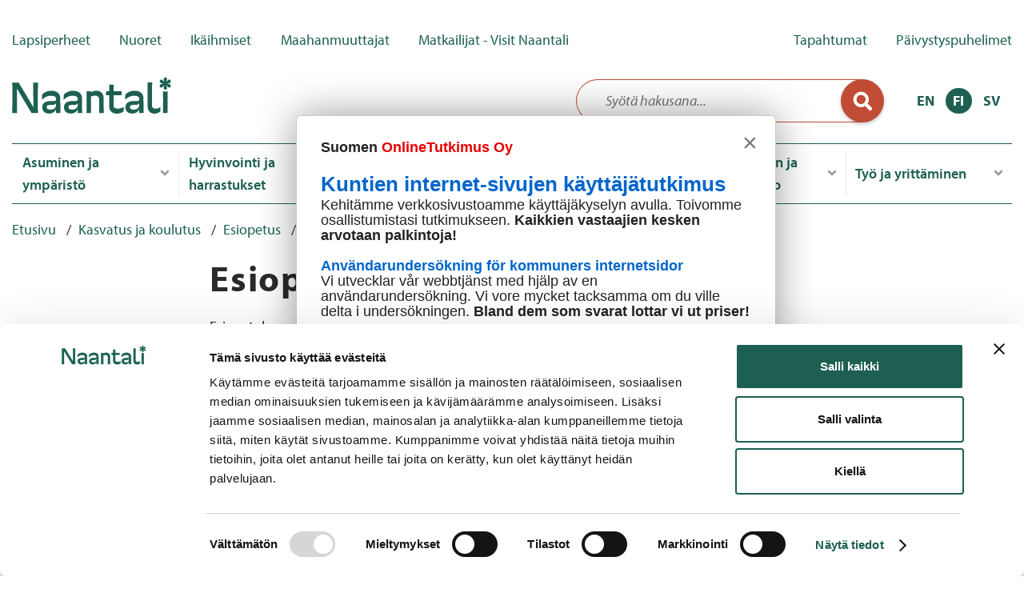

--- FILE ---
content_type: text/html; charset=UTF-8
request_url: https://www.naantali.fi/fi/kasvatus-ja-koulutus/esiopetus/esiopetussuunnitelma
body_size: 25200
content:
<!DOCTYPE html>
<html lang="fi" dir="ltr" prefix="og: https://ogp.me/ns#">
  <head>
    <meta charset="utf-8" />
<script type="text/javascript" id="Cookiebot" src="https://consent.cookiebot.com/uc.js" data-cbid="0a009e58-1d1c-48a9-9de2-3721bdecce68" data-blockingmode="auto" async="async"></script>
<meta name="description" content="Esiopetuksen opetussuunnitelman perusteet on perusopetuslain mukainen Opetushallituksen antama valtakunnallinen määräys, jonka mukaan paikallinen e" />
<link rel="image_src" href="/themes/custom/naantali/logo.svg" />
<meta property="og:site_name" content="Naantali" />
<meta property="og:type" content="Perussivu" />
<meta property="og:url" content="https://www.naantali.fi/fi/kasvatus-ja-koulutus/esiopetus/esiopetussuunnitelma" />
<meta property="og:title" content="Esiopetussuunnitelma" />
<meta property="og:description" content="Esiopetuksen opetussuunnitelman perusteet on perusopetuslain mukainen Opetushallituksen antama valtakunnallinen määräys, jonka mukaan paikallinen e" />
<meta property="og:image" content="" />
<meta property="og:image:alt" content="" />
<meta name="twitter:card" content="summary_large_image" />
<meta name="twitter:site" content="NaantaliK" />
<meta name="twitter:description" content="Esiopetuksen opetussuunnitelman perusteet on perusopetuslain mukainen Opetushallituksen antama valtakunnallinen määräys, jonka mukaan paikallinen e" />
<meta name="twitter:title" content="Esiopetussuunnitelma" />
<meta name="twitter:site:id" content="1230761720710234114" />
<meta name="twitter:creator" content="NaantaliK" />
<meta name="twitter:creator:id" content="1230761720710234114" />
<meta name="twitter:url" content="https://www.naantali.fi/fi/kasvatus-ja-koulutus/esiopetus/esiopetussuunnitelma" />
<meta name="twitter:image:alt" content="" />
<meta name="Generator" content="Drupal 10 (https://www.drupal.org)" />
<meta name="MobileOptimized" content="width" />
<meta name="HandheldFriendly" content="true" />
<meta name="viewport" content="width=device-width, initial-scale=1.0" />
<meta property="rek:pubdate" content="1.2.2019" />
<link rel="icon" href="/themes/custom/naantali/favicon.ico" type="image/vnd.microsoft.icon" />
<link rel="alternate" hreflang="fi" href="https://www.naantali.fi/fi/kasvatus-ja-koulutus/esiopetus/esiopetussuunnitelma" />
<link rel="canonical" href="https://www.naantali.fi/fi/kasvatus-ja-koulutus/esiopetus/esiopetussuunnitelma" />
<link rel="shortlink" href="https://www.naantali.fi/fi/node/2085" />

    <title>Esiopetussuunnitelma | Naantali</title>
    <link rel="stylesheet" media="all" href="/sites/default/files/css/css_4nVWbNxpe6MsGpzLjLc3k_UQaZAtRb0XxkK92pHscjs.css?delta=0&amp;language=fi&amp;theme=naantali&amp;include=[base64]" />
<link rel="stylesheet" media="all" href="/sites/default/files/css/css_TOGimBzV0KGFKLLio2TTFPpSkJmipqbbcjxVi4AJb4U.css?delta=1&amp;language=fi&amp;theme=naantali&amp;include=[base64]" />
<link rel="stylesheet" media="all" href="//use.typekit.net/elq2ztq.css" />
<link rel="stylesheet" media="all" href="/sites/default/files/css/css_q-iUsn_r33AcVXacvevBoaC10CY35at8oppgW0xgibE.css?delta=3&amp;language=fi&amp;theme=naantali&amp;include=[base64]" />

    
    <meta name="format-detection" content="telephone=no">
    <script type="text/plain" data-cookieconsent="ignore">
      !function(f,b,e,v,n,t,s)
      {if(f.fbq)return;n=f.fbq=function(){n.callMethod?
        n.callMethod.apply(n,arguments):n.queue.push(arguments)};
        if(!f._fbq)f._fbq=n;n.push=n;n.loaded=!0;n.version='2.0';
        n.queue=[];t=b.createElement(e);t.async=!0;
        t.src=v;s=b.getElementsByTagName(e)[0];
        s.parentNode.insertBefore(t,s)}(window, document,'script',
        'https://connect.facebook.net/en_US/fbevents.js');
      fbq('consent', 'revoke');
      fbq('init', '457755576753140');
      fbq('track', 'PageView');
      window.addEventListener('CookiebotOnConsentReady',function(e){
      fbq('consent',Cookiebot.consent.marketing?'grant':'revoke')},!1)
    </script>
  </head>
  <body class="path-node page-node-type-basic-page">
        <a href="#main-content" class="visually-hidden focusable skip-link">
      Hyppää pääsisältöön
    </a>
    
      <div class="dialog-off-canvas-main-canvas" data-off-canvas-main-canvas>
    <div class="layout-container js-site">

  <header class="layout header" role="banner">
    <div class="layout__container header__container">
      <div class="layout__content header__content">
          <div class="region region-topbar">
    <nav role="navigation" aria-labelledby="block-naantali-primarylinks-menu" id="block-naantali-primarylinks" class="block block-menu navigation menu--primary-links">
            
  <h2 class="visually-hidden" id="block-naantali-primarylinks-menu">Primary links</h2>
  

        
              <ul class="menu menu-primary">
                    <li class="menu-item menu-primary__item">
        <a href="/fi/lapsiperheille-parasta-palvelua-perhekeskus" title="Lapsiperheille" data-drupal-link-system-path="node/551">Lapsiperheet</a>
              </li>
                <li class="menu-item menu-primary__item">
        <a href="/fi/hyvinvointi-ja-harrastukset/nuorten-palvelut" title="Nuorille" data-drupal-link-system-path="node/552">Nuoret</a>
              </li>
                <li class="menu-item menu-primary__item">
        <a href="/fi/ikaihmiset" title="Ikäihmisille" data-drupal-link-system-path="node/553">Ikäihmiset</a>
              </li>
                <li class="menu-item menu-primary__item">
        <a href="/fi/maahanmuuttajapalvelut" title="Maahanmuuttajille" data-drupal-link-system-path="node/2136">Maahanmuuttajat</a>
              </li>
                <li class="menu-item menu-primary__item">
        <a href="https://www.visitnaantali.com/" title="Matkailijoille - Visit Naantali">Matkailijat - Visit Naantali</a>
              </li>
        </ul>
  


  </nav>
<nav role="navigation" aria-labelledby="block-secondarylinks-menu" id="block-secondarylinks" class="block block-menu navigation menu--secondary-links">
            
  <h2 class="visually-hidden" id="block-secondarylinks-menu">Secondary Links</h2>
  

        

              <ul class="menu menu--name-secondary-links">
                    <li class="menu-item">
        <a href="/fi/tapahtumakalenteri" title="Naantalin tapahtumakalenteri" data-drupal-link-system-path="node/8945">Tapahtumat</a>
              </li>
                <li class="menu-item">
        <a href="/fi/osallistuminen-ja-paatoksenteko/ota-yhteytta/paivystyspuhelimet" title="Päivystyspuhelimet" data-drupal-link-system-path="node/2825">Päivystyspuhelimet</a>
              </li>
        </ul>
  


  </nav>

  </div>

          <div lang="fi" class="lang-fi region region-header">
    <button class="toggle-mobile-menu">
      <span></span>
      <span></span>
      <span></span>
    </button>

    <a href="/" class="mobile-menu-logo">
      <span class="visually-hidden">Naantali</span>
    </a>

    <div id="block-naantali-sivustonbrandays" lang="fi" class="lang-fi block block-system block-system-branding-block block--id-block-naantali-sivustonbrandays">
  
    
              <a href="/fi" title="Etusivu" rel="home" class="site-logo">
        <img src="/themes/custom/naantali/logo.svg" alt="Etusivu" />
      </a>
          </div>
<div class="solr-search-form block block-kuntaliitto-common block-solr-search-block block--id-block-solrsearchblock" data-drupal-selector="solr-search-form" id="block-solrsearchblock">
  
    
      <form action="/fi/kasvatus-ja-koulutus/esiopetus/esiopetussuunnitelma" method="post" id="solr-search-form" accept-charset="UTF-8">
  <div class="form--inline clearfix js-form-wrapper form-wrapper" data-drupal-selector="edit-inline-wrapper" id="edit-inline-wrapper"><div class="js-form-item form-item js-form-type-textfield form-type-textfield js-form-item-search-string form-item-search-string form-no-label">
        <input data-drupal-selector="edit-search-string" type="text" id="edit-search-string" name="search_string" value="" size="30" maxlength="128" placeholder="Syötä hakusana..." class="form-text" />

        </div>
<div data-drupal-selector="edit-actions" class="form-actions js-form-wrapper form-wrapper" id="edit-actions--2"><input data-drupal-selector="edit-submit" type="submit" id="edit-submit--2" name="op" value="Lähetä" class="button js-form-submit form-submit" />
</div>
</div>
<input autocomplete="off" data-drupal-selector="form-q0-woxhwo09upr8bq8wvcgvzirg508m3exsacjwckde" type="hidden" name="form_build_id" value="form-q0-woxHwo09uPR8bQ8wvCGVzIrG508m3EXsAcjwckDE" />
<input data-drupal-selector="edit-solr-search-form" type="hidden" name="form_id" value="solr_search_form" />

</form>

  </div>
<div class="language-switcher-language-url block block-kuntaliitto-common block-kuntaliitto-language-blocklanguage-interface block--id-block-kielenvaihtaja" id="block-kielenvaihtaja">
  
    
      <ul class="links language-switcher"><li class="en language-switcher__item"><a href="/en" class="language-link" hreflang="en">EN</a></li><li class="fi is-active language-switcher__item"><a href="/fi" class="language-link is-active" hreflang="fi">FI</a></li><li class="sv language-switcher__item"><a href="/sv" class="language-link" hreflang="sv">SV</a></li></ul>
  </div>

  </div>

      </div>
    </div>
  </header>

  <div class="layout navigation-wrapper js-navigation">
    <div class="layout__container navigation-wrapper__container">
      <div class="layout__content navigation-wrapper__content">

        <div class="navigation-wrapper__main">
          <div class="navigation-holder__main">
              <div class="region region-main-navigation">
    <nav role="navigation" aria-labelledby="block-naantali-paavalikko-menu" id="block-naantali-paavalikko" class="block block-menu navigation menu--main">
            
  <h2 class="visually-hidden" id="block-naantali-paavalikko-menu">Päävalikko</h2>
  

        


    
    
        <ul
                id="collapsible-"
                class="navigation__menu navigation__menu--level-1"
                                     data-region="main_navigation" data-megamenu=""
                        >

            
            
            
                                                                                                                                                                                                                                                                                                                                                                                                                                                                                                                                                                                                                                                                                                                                                                                                                                                                                                                                                                                                                                                                                                                                                                                                                                                        
                                                    

                

                <li class="has-children navigation__item navigation__item--level-1" data-menu-level="1">
                    
                                                                                                                                                                                    <div class="inner">
                        <a
                                href="/fi/asuminen-ja-ymparisto"
                                title="Asuminen ja ympäristö"
                                class="navigation__link navigation__link--level-1 js-nav-item-with-child"
                                aria-hidden="true"                                                        >Asuminen ja ympäristö</a>

                                                <button role="button" title="Toggle submenu" class="megamenu-toggle-button" aria-expanded="false">
                            <span>Asuminen ja ympäristö</span>
                            <svg aria-hidden="true" focusable="false" width="36px" height="36px" viewBox="0 0 36 36" version="1.1" xmlns="http://www.w3.org/2000/svg" xmlns:xlink="http://www.w3.org/1999/xlink">
                                <defs>
                                    <path d="M16.3094717,28.2833979 L2.70522038,14.4595838 C1.76492654,13.5041142 1.76492654,11.9590997 2.70522038,11.0137948 L4.96592685,8.71660213 C5.90622069,7.76113262 7.42669584,7.76113262 8.35698655,8.71660213 L18,18.5152468 L27.6430134,8.71660213 C28.5833073,7.76113262 30.1037824,7.76113262 31.0340731,8.71660213 L33.2947796,11.0137948 C34.2350735,11.9692643 34.2350735,13.5142788 33.2947796,14.4595838 L19.6905283,28.2833979 C18.7702407,29.2388674 17.2497656,29.2388674 16.3094717,28.2833979 Z" id="path-1"></path>
                                </defs>
                                <g id="angle-down-a" stroke="none" stroke-width="1" fill="none" fill-rule="evenodd">
                                    <mask id="mask-2" fill="white">
                                        <use xlink:href="#path-1"></use>
                                    </mask>
                                    <use fill="#696969" xlink:href="#path-1"></use>
                                </g>
                            </svg>
                        </button>
                    </div>
                    

                                                
    
        <ul
                id="collapsible-7GZ9vdHMOh"
                class="navigation__menu navigation__menu--level-2"
                                     data-region="main_navigation" data-megamenu="" aria-hidden="true"
                        >

                            <li class="navigation__header">
                    <button
                            class="navigation__back-link js-nav-back-link"
                            aria-expanded="false"
                            aria-controls="collapsible-7GZ9vdHMOh">
                        <span class="visually-hidden">Back</span>
                    </button>
                    <h2 class="navigation__item navigation__item--level-2 navigation__item--heading">
                                                    <a href="/fi/asuminen-ja-ymparisto" title="Asuminen ja ympäristö"
                               class="navigation__link navigation__link--level-2">Asuminen ja ympäristö</a>
                                            </h2>
                </li>
            
                            <a
                        href="/fi/asuminen-ja-ymparisto"
                        title="Asuminen ja ympäristö"
                        class="navigation__assistive-link navigation__assistive-link--level-1 visually-hidden"
                        tabindex="-1"
                >Asuminen ja ympäristö</a>
            
            
                                                                                                                                                                                                                                                                                                                                                                                                                                                                                                                                                                                                                                                                                                                                                                                                                                                                                                                                                                                                                                                                                                                                                                                                                                                        
                                                    

                

                <li class="has-children navigation__item navigation__item--level-2" data-menu-level="2">
                    
                                                                                                                                                                                    <div class="inner">
                        <a
                                href="/fi/asuminen-ja-ymparisto/asuminen"
                                title="Asuminen"
                                class="navigation__link navigation__link--level-2 js-nav-item-with-child"
                                                                                        >Asuminen</a>

                                                <button role="button" title="Toggle submenu" class="megamenu-toggle-button" aria-expanded="false">
                            <span>Asuminen</span>
                            <svg aria-hidden="true" focusable="false" width="36px" height="36px" viewBox="0 0 36 36" version="1.1" xmlns="http://www.w3.org/2000/svg" xmlns:xlink="http://www.w3.org/1999/xlink">
                                <defs>
                                    <path d="M16.3094717,28.2833979 L2.70522038,14.4595838 C1.76492654,13.5041142 1.76492654,11.9590997 2.70522038,11.0137948 L4.96592685,8.71660213 C5.90622069,7.76113262 7.42669584,7.76113262 8.35698655,8.71660213 L18,18.5152468 L27.6430134,8.71660213 C28.5833073,7.76113262 30.1037824,7.76113262 31.0340731,8.71660213 L33.2947796,11.0137948 C34.2350735,11.9692643 34.2350735,13.5142788 33.2947796,14.4595838 L19.6905283,28.2833979 C18.7702407,29.2388674 17.2497656,29.2388674 16.3094717,28.2833979 Z" id="path-1"></path>
                                </defs>
                                <g id="angle-down-a" stroke="none" stroke-width="1" fill="none" fill-rule="evenodd">
                                    <mask id="mask-2" fill="white">
                                        <use xlink:href="#path-1"></use>
                                    </mask>
                                    <use fill="#696969" xlink:href="#path-1"></use>
                                </g>
                            </svg>
                        </button>
                    </div>
                    

                                                
    
        <ul
                id="collapsible-rzPDH6DVjR"
                class="navigation__menu navigation__menu--level-3"
                                     data-region="main_navigation" data-megamenu="" aria-hidden="true"
                        >

                            <li class="navigation__header">
                    <button
                            class="navigation__back-link js-nav-back-link"
                            aria-expanded="false"
                            aria-controls="collapsible-rzPDH6DVjR">
                        <span class="visually-hidden">Back</span>
                    </button>
                    <h2 class="navigation__item navigation__item--level-3 navigation__item--heading">
                                                    <a href="/fi/asuminen-ja-ymparisto/asuminen" title="Asuminen"
                               class="navigation__link navigation__link--level-3">Asuminen</a>
                                            </h2>
                </li>
            
            
            
                                                                                                                                                                                                                                                                                                                                                                                                                                                                                                                                                                                                                                                                                                                                                                                                                                                                                                                                                                                                                                                                                                                                                                                                                                                        
                                                    

                

                <li class="menu-item-collapsed navigation__item navigation__item--level-3" data-menu-level="3">
                    
                                                                                                                                                                                    <div class="inner">
                        <a
                                href="/fi/asuminen-ja-ymparisto/asuminen/asumispalvelut"
                                title="Asumispalvelut"
                                class="navigation__link navigation__link--level-3"
                                                                                        >Asumispalvelut</a>

                        

                                    </li>
            
                                                                                                                                                                                                                                                                                                                                                                                                                                                                                                                                                                                                                                                                                                                                                                                                                                                                                                                                                                                                                                                                                                                                                                                                                                                        
                                                    

                

                <li class="menu-item-collapsed navigation__item navigation__item--level-3" data-menu-level="3">
                    
                                                                                                                                                                                    <div class="inner">
                        <a
                                href="/fi/asuminen-ja-ymparisto/asuminen/vesihuolto"
                                title="Vesihuolto"
                                class="navigation__link navigation__link--level-3"
                                                                                        >Vesihuolto</a>

                        

                                    </li>
            
                                                                                                                                                                                                                                                                                                                                                                                                                                                                                                                                                                                                                                                                                                                                                                                                                                                                                                                                                                                                                                                                                                                                                                                                                                                        
                                                    

                

                <li class="navigation__item navigation__item--level-3" data-menu-level="3">
                    
                                                                                                                                                                                    <div class="inner">
                        <a
                                href="/fi/asuminen-ja-ymparisto/asuminen/jatehuolto-ja-kierratys"
                                title="Jätehuolto ja kierrätys"
                                class="navigation__link navigation__link--level-3"
                                                                                        >Jätehuolto ja kierrätys</a>

                        

                                    </li>
            
                                                                                                                                                                                                                                                                                                                                                                                                                                                                                                                                                                                                                                                                                                                                                                                                                                                                                                                                                                                                                                                                                                                                                                                                                                                        
                                                    

                

                <li class="menu-item-collapsed navigation__item navigation__item--level-3" data-menu-level="3">
                    
                                                                                                                                                                                    <div class="inner">
                        <a
                                href="/fi/asuminen-ja-ymparisto/asuminen/sahko-ja-kaukolampo"
                                title="Sähkö ja kaukolämpö"
                                class="navigation__link navigation__link--level-3"
                                                                                        >Sähkö ja kaukolämpö</a>

                        

                                    </li>
            
                                                                                                                                                                                                                                                                                                                                                                                                                                                                                                                                                                                                                                                                                                                                                                                                                                                                                                                                                                                                                                                                                                                                                                                                                                                        
                                                    

                

                <li class="menu-item-collapsed navigation__item navigation__item--level-3" data-menu-level="3">
                    
                                                                                                                                                                                    <div class="inner">
                        <a
                                href="/fi/asuminen-ja-ymparisto/asuminen/saaristo"
                                title="Saaristo"
                                class="navigation__link navigation__link--level-3"
                                                                                        >Saaristo</a>

                        

                                    </li>
            
                                                                                                                                                                                                                                                                                                                                                                                                                                                                                                                                                                                                                                                                                                                                                                                                                                                                                                                                                                                                                                                                                                                                                                                                                                                        
                                                    

                

                <li class="menu-item-collapsed navigation__item navigation__item--level-3" data-menu-level="3">
                    
                                                                                                                                                                                    <div class="inner">
                        <a
                                href="/fi/asuminen-ja-ymparisto/asuminen/elaimet"
                                title="Eläimet"
                                class="navigation__link navigation__link--level-3"
                                                                                        >Eläimet</a>

                        

                                    </li>
            
                                                                                                                                                                                                                                                                                                                                                                                                                                                                                                                                                                                                                                                                                                                                                                                                                                                                                                                                                                                                                                                                                                                                                                                                                                                        
                                                    

                

                <li class="navigation__item navigation__item--level-3" data-menu-level="3">
                    
                                                                                                                                                                                    <div class="inner">
                        <a
                                href="/fi/asuminen-ja-ymparisto/asuminen/matonpesupaikat"
                                title="Matonpesupaikat"
                                class="navigation__link navigation__link--level-3"
                                                                                        >Matonpesupaikat</a>

                        

                                    </li>
            
        </ul>
    

                                    </li>
            
                                                                                                                                                                                                                                                                                                                                                                                                                                                                                                                                                                                                                                                                                                                                                                                                                                                                                                                                                                                                                                                                                                                                                                                                                                                        
                                                    

                

                <li class="has-children navigation__item navigation__item--level-2" data-menu-level="2">
                    
                                                                                                                                                                                    <div class="inner">
                        <a
                                href="/fi/asuminen-ja-ymparisto/kaupunkisuunnittelu"
                                title="Kaupunkisuunnittelu"
                                class="navigation__link navigation__link--level-2 js-nav-item-with-child"
                                                                                        >Kaupunkisuunnittelu</a>

                                                <button role="button" title="Toggle submenu" class="megamenu-toggle-button" aria-expanded="false">
                            <span>Kaupunkisuunnittelu</span>
                            <svg aria-hidden="true" focusable="false" width="36px" height="36px" viewBox="0 0 36 36" version="1.1" xmlns="http://www.w3.org/2000/svg" xmlns:xlink="http://www.w3.org/1999/xlink">
                                <defs>
                                    <path d="M16.3094717,28.2833979 L2.70522038,14.4595838 C1.76492654,13.5041142 1.76492654,11.9590997 2.70522038,11.0137948 L4.96592685,8.71660213 C5.90622069,7.76113262 7.42669584,7.76113262 8.35698655,8.71660213 L18,18.5152468 L27.6430134,8.71660213 C28.5833073,7.76113262 30.1037824,7.76113262 31.0340731,8.71660213 L33.2947796,11.0137948 C34.2350735,11.9692643 34.2350735,13.5142788 33.2947796,14.4595838 L19.6905283,28.2833979 C18.7702407,29.2388674 17.2497656,29.2388674 16.3094717,28.2833979 Z" id="path-1"></path>
                                </defs>
                                <g id="angle-down-a" stroke="none" stroke-width="1" fill="none" fill-rule="evenodd">
                                    <mask id="mask-2" fill="white">
                                        <use xlink:href="#path-1"></use>
                                    </mask>
                                    <use fill="#696969" xlink:href="#path-1"></use>
                                </g>
                            </svg>
                        </button>
                    </div>
                    

                                                
    
        <ul
                id="collapsible-c2QFM0DGOs"
                class="navigation__menu navigation__menu--level-3"
                                     data-region="main_navigation" data-megamenu="" aria-hidden="true"
                        >

                            <li class="navigation__header">
                    <button
                            class="navigation__back-link js-nav-back-link"
                            aria-expanded="false"
                            aria-controls="collapsible-c2QFM0DGOs">
                        <span class="visually-hidden">Back</span>
                    </button>
                    <h2 class="navigation__item navigation__item--level-3 navigation__item--heading">
                                                    <a href="/fi/asuminen-ja-ymparisto/kaupunkisuunnittelu" title="Kaupunkisuunnittelu"
                               class="navigation__link navigation__link--level-3">Kaupunkisuunnittelu</a>
                                            </h2>
                </li>
            
            
            
                                                                                                                                                                                                                                                                                                                                                                                                                                                                                                                                                                                                                                                                                                                                                                                                                                                                                                                                                                                                                                                                                                                                                                                                                                                        
                                                    

                

                <li class="menu-item-collapsed navigation__item navigation__item--level-3" data-menu-level="3">
                    
                                                                                                                                                                                    <div class="inner">
                        <a
                                href="/fi/asuminen-ja-ymparisto/kaupunkisuunnittelu/kaavoitus"
                                title="Kaavoitus"
                                class="navigation__link navigation__link--level-3"
                                                                                        >Kaavoitus</a>

                        

                                    </li>
            
                                                                                                                                                                                                                                                                                                                                                                                                                                                                                                                                                                                                                                                                                                                                                                                                                                                                                                                                                                                                                                                                                                                                                                                                                                                        
                                                    

                

                <li class="menu-item-collapsed navigation__item navigation__item--level-3" data-menu-level="3">
                    
                                                                                                                                                                                    <div class="inner">
                        <a
                                href="/fi/asuminen-ja-ymparisto/kaupunkisuunnittelu/kunnallistekniikka"
                                title="Kunnallistekniikka"
                                class="navigation__link navigation__link--level-3"
                                                                                        >Kunnallistekniikka</a>

                        

                                    </li>
            
                                                                                                                                                                                                                                                                                                                                                                                                                                                                                                                                                                                                                                                                                                                                                                                                                                                                                                                                                                                                                                                                                                                                                                                                                                                        
                                                    

                

                <li class="menu-item-collapsed navigation__item navigation__item--level-3" data-menu-level="3">
                    
                                                                                                                                                                                    <div class="inner">
                        <a
                                href="/fi/asuminen-ja-ymparisto/kaupunkisuunnittelu/projektit-ja-hankkeet"
                                title="Projektit ja hankkeet"
                                class="navigation__link navigation__link--level-3"
                                                                                        >Projektit ja hankkeet</a>

                        

                                    </li>
            
        </ul>
    

                                    </li>
            
                                                                                                                                                                                                                                                                                                                                                                                                                                                                                                                                                                                                                                                                                                                                                                                                                                                                                                                                                                                                                                                                                                                                                                                                                                                        
                                                    

                

                <li class="has-children navigation__item navigation__item--level-2" data-menu-level="2">
                    
                                                                                                                                                                                    <div class="inner">
                        <a
                                href="/fi/asuminen-ja-ymparisto/rakentaminen"
                                title="Rakentaminen"
                                class="navigation__link navigation__link--level-2 js-nav-item-with-child"
                                                                                        >Rakentaminen</a>

                                                <button role="button" title="Toggle submenu" class="megamenu-toggle-button" aria-expanded="false">
                            <span>Rakentaminen</span>
                            <svg aria-hidden="true" focusable="false" width="36px" height="36px" viewBox="0 0 36 36" version="1.1" xmlns="http://www.w3.org/2000/svg" xmlns:xlink="http://www.w3.org/1999/xlink">
                                <defs>
                                    <path d="M16.3094717,28.2833979 L2.70522038,14.4595838 C1.76492654,13.5041142 1.76492654,11.9590997 2.70522038,11.0137948 L4.96592685,8.71660213 C5.90622069,7.76113262 7.42669584,7.76113262 8.35698655,8.71660213 L18,18.5152468 L27.6430134,8.71660213 C28.5833073,7.76113262 30.1037824,7.76113262 31.0340731,8.71660213 L33.2947796,11.0137948 C34.2350735,11.9692643 34.2350735,13.5142788 33.2947796,14.4595838 L19.6905283,28.2833979 C18.7702407,29.2388674 17.2497656,29.2388674 16.3094717,28.2833979 Z" id="path-1"></path>
                                </defs>
                                <g id="angle-down-a" stroke="none" stroke-width="1" fill="none" fill-rule="evenodd">
                                    <mask id="mask-2" fill="white">
                                        <use xlink:href="#path-1"></use>
                                    </mask>
                                    <use fill="#696969" xlink:href="#path-1"></use>
                                </g>
                            </svg>
                        </button>
                    </div>
                    

                                                
    
        <ul
                id="collapsible-na7VL_pP0b"
                class="navigation__menu navigation__menu--level-3"
                                     data-region="main_navigation" data-megamenu="" aria-hidden="true"
                        >

                            <li class="navigation__header">
                    <button
                            class="navigation__back-link js-nav-back-link"
                            aria-expanded="false"
                            aria-controls="collapsible-na7VL_pP0b">
                        <span class="visually-hidden">Back</span>
                    </button>
                    <h2 class="navigation__item navigation__item--level-3 navigation__item--heading">
                                                    <a href="/fi/asuminen-ja-ymparisto/rakentaminen" title="Rakentaminen"
                               class="navigation__link navigation__link--level-3">Rakentaminen</a>
                                            </h2>
                </li>
            
            
            
                                                                                                                                                                                                                                                                                                                                                                                                                                                                                                                                                                                                                                                                                                                                                                                                                                                                                                                                                                                                                                                                                                                                                                                                                                                        
                                                    

                

                <li class="menu-item-collapsed navigation__item navigation__item--level-3" data-menu-level="3">
                    
                                                                                                                                                                                    <div class="inner">
                        <a
                                href="/fi/asuminen-ja-ymparisto/rakentaminen/kartat-ja-paikkatieto"
                                title="Kartat ja paikkatieto"
                                class="navigation__link navigation__link--level-3"
                                                                                        >Kartat ja paikkatieto</a>

                        

                                    </li>
            
                                                                                                                                                                                                                                                                                                                                                                                                                                                                                                                                                                                                                                                                                                                                                                                                                                                                                                                                                                                                                                                                                                                                                                                                                                                        
                                                    

                

                <li class="menu-item-collapsed navigation__item navigation__item--level-3" data-menu-level="3">
                    
                                                                                                                                                                                    <div class="inner">
                        <a
                                href="/fi/asuminen-ja-ymparisto/rakentaminen/kiinteistonmuodostus-ja-mittauspalvelut"
                                title="Kiinteistönmuodostus ja mittauspalvelut"
                                class="navigation__link navigation__link--level-3"
                                                                                        >Kiinteistönmuodostus ja mittauspalvelut</a>

                        

                                    </li>
            
                                                                                                                                                                                                                                                                                                                                                                                                                                                                                                                                                                                                                                                                                                                                                                                                                                                                                                                                                                                                                                                                                                                                                                                                                                                        
                                                    

                

                <li class="menu-item-collapsed navigation__item navigation__item--level-3" data-menu-level="3">
                    
                                                                                                                                                                                    <div class="inner">
                        <a
                                href="/fi/asuminen-ja-ymparisto/rakentaminen/rakennusvalvonta"
                                title="Rakennusvalvonta"
                                class="navigation__link navigation__link--level-3"
                                                                                        >Rakennusvalvonta</a>

                        

                                    </li>
            
                                                                                                                                                                                                                                                                                                                                                                                                                                                                                                                                                                                                                                                                                                                                                                                                                                                                                                                                                                                                                                                                                                                                                                                                                                                        
                                                    

                

                <li class="menu-item-collapsed navigation__item navigation__item--level-3" data-menu-level="3">
                    
                                                                                                                                                                                    <div class="inner">
                        <a
                                href="/fi/asuminen-ja-ymparisto/rakentaminen/tontit"
                                title="Tontit"
                                class="navigation__link navigation__link--level-3"
                                                                                        >Tontit</a>

                        

                                    </li>
            
        </ul>
    

                                    </li>
            
                                                                                                                                                                                                                                                                                                                                                                                                                                                                                                                                                                                                                                                                                                                                                                                                                                                                                                                                                                                                                                                                                                                                                                                                                                                        
                                                    

                

                <li class="has-children navigation__item navigation__item--level-2" data-menu-level="2">
                    
                                                                                                                                                                                    <div class="inner">
                        <a
                                href="/fi/asuminen-ja-ymparisto/liikenne-ja-veneily"
                                title="Liikenne ja veneily"
                                class="navigation__link navigation__link--level-2 js-nav-item-with-child"
                                                                                        >Liikenne ja veneily</a>

                                                <button role="button" title="Toggle submenu" class="megamenu-toggle-button" aria-expanded="false">
                            <span>Liikenne ja veneily</span>
                            <svg aria-hidden="true" focusable="false" width="36px" height="36px" viewBox="0 0 36 36" version="1.1" xmlns="http://www.w3.org/2000/svg" xmlns:xlink="http://www.w3.org/1999/xlink">
                                <defs>
                                    <path d="M16.3094717,28.2833979 L2.70522038,14.4595838 C1.76492654,13.5041142 1.76492654,11.9590997 2.70522038,11.0137948 L4.96592685,8.71660213 C5.90622069,7.76113262 7.42669584,7.76113262 8.35698655,8.71660213 L18,18.5152468 L27.6430134,8.71660213 C28.5833073,7.76113262 30.1037824,7.76113262 31.0340731,8.71660213 L33.2947796,11.0137948 C34.2350735,11.9692643 34.2350735,13.5142788 33.2947796,14.4595838 L19.6905283,28.2833979 C18.7702407,29.2388674 17.2497656,29.2388674 16.3094717,28.2833979 Z" id="path-1"></path>
                                </defs>
                                <g id="angle-down-a" stroke="none" stroke-width="1" fill="none" fill-rule="evenodd">
                                    <mask id="mask-2" fill="white">
                                        <use xlink:href="#path-1"></use>
                                    </mask>
                                    <use fill="#696969" xlink:href="#path-1"></use>
                                </g>
                            </svg>
                        </button>
                    </div>
                    

                                                
    
        <ul
                id="collapsible-ZMXizH56sD"
                class="navigation__menu navigation__menu--level-3"
                                     data-region="main_navigation" data-megamenu="" aria-hidden="true"
                        >

                            <li class="navigation__header">
                    <button
                            class="navigation__back-link js-nav-back-link"
                            aria-expanded="false"
                            aria-controls="collapsible-ZMXizH56sD">
                        <span class="visually-hidden">Back</span>
                    </button>
                    <h2 class="navigation__item navigation__item--level-3 navigation__item--heading">
                                                    <a href="/fi/asuminen-ja-ymparisto/liikenne-ja-veneily" title="Liikenne ja veneily"
                               class="navigation__link navigation__link--level-3">Liikenne ja veneily</a>
                                            </h2>
                </li>
            
            
            
                                                                                                                                                                                                                                                                                                                                                                                                                                                                                                                                                                                                                                                                                                                                                                                                                                                                                                                                                                                                                                                                                                                                                                                                                                                        
                                                    

                

                <li class="menu-item-collapsed navigation__item navigation__item--level-3" data-menu-level="3">
                    
                                                                                                                                                                                    <div class="inner">
                        <a
                                href="/fi/asuminen-ja-ymparisto/liikenne-ja-veneily/joukkoliikenne"
                                title="Joukkoliikenne"
                                class="navigation__link navigation__link--level-3"
                                                                                        >Joukkoliikenne</a>

                        

                                    </li>
            
                                                                                                                                                                                                                                                                                                                                                                                                                                                                                                                                                                                                                                                                                                                                                                                                                                                                                                                                                                                                                                                                                                                                                                                                                                                        
                                                    

                

                <li class="menu-item-collapsed navigation__item navigation__item--level-3" data-menu-level="3">
                    
                                                                                                                                                                                    <div class="inner">
                        <a
                                href="/fi/asuminen-ja-ymparisto/liikenne-ja-veneily/kadut-ja-tiet"
                                title="Kadut ja tiet"
                                class="navigation__link navigation__link--level-3"
                                                                                        >Kadut ja tiet</a>

                        

                                    </li>
            
                                                                                                                                                                                                                                                                                                                                                                                                                                                                                                                                                                                                                                                                                                                                                                                                                                                                                                                                                                                                                                                                                                                                                                                                                                                        
                                                    

                

                <li class="navigation__item navigation__item--level-3" data-menu-level="3">
                    
                                                                                                                                                                                    <div class="inner">
                        <a
                                href="/fi/asuminen-ja-ymparisto/liikenne-ja-veneily/pysakointi"
                                title="Pysäköinti"
                                class="navigation__link navigation__link--level-3"
                                                                                        >Pysäköinti</a>

                        

                                    </li>
            
                                                                                                                                                                                                                                                                                                                                                                                                                                                                                                                                                                                                                                                                                                                                                                                                                                                                                                                                                                                                                                                                                                                                                                                                                                                        
                                                    

                

                <li class="menu-item-collapsed navigation__item navigation__item--level-3" data-menu-level="3">
                    
                                                                                                                                                                                    <div class="inner">
                        <a
                                href="/fi/asuminen-ja-ymparisto/liikenne-ja-veneily/veneily"
                                title="Veneily"
                                class="navigation__link navigation__link--level-3"
                                                                                        >Veneily</a>

                        

                                    </li>
            
        </ul>
    

                                    </li>
            
                                                                                                                                                                                                                                                                                                                                                                                                                                                                                                                                                                                                                                                                                                                                                                                                                                                                                                                                                                                                                                                                                                                                                                                                                                                        
                                                    

                

                <li class="has-children navigation__item navigation__item--level-2" data-menu-level="2">
                    
                                                                                                                                                                                    <div class="inner">
                        <a
                                href="/fi/asuminen-ja-ymparisto/luonto-ja-ymparisto"
                                title="Luonto ja ympäristö"
                                class="navigation__link navigation__link--level-2 js-nav-item-with-child"
                                                                                        >Luonto ja ympäristö</a>

                                                <button role="button" title="Toggle submenu" class="megamenu-toggle-button" aria-expanded="false">
                            <span>Luonto ja ympäristö</span>
                            <svg aria-hidden="true" focusable="false" width="36px" height="36px" viewBox="0 0 36 36" version="1.1" xmlns="http://www.w3.org/2000/svg" xmlns:xlink="http://www.w3.org/1999/xlink">
                                <defs>
                                    <path d="M16.3094717,28.2833979 L2.70522038,14.4595838 C1.76492654,13.5041142 1.76492654,11.9590997 2.70522038,11.0137948 L4.96592685,8.71660213 C5.90622069,7.76113262 7.42669584,7.76113262 8.35698655,8.71660213 L18,18.5152468 L27.6430134,8.71660213 C28.5833073,7.76113262 30.1037824,7.76113262 31.0340731,8.71660213 L33.2947796,11.0137948 C34.2350735,11.9692643 34.2350735,13.5142788 33.2947796,14.4595838 L19.6905283,28.2833979 C18.7702407,29.2388674 17.2497656,29.2388674 16.3094717,28.2833979 Z" id="path-1"></path>
                                </defs>
                                <g id="angle-down-a" stroke="none" stroke-width="1" fill="none" fill-rule="evenodd">
                                    <mask id="mask-2" fill="white">
                                        <use xlink:href="#path-1"></use>
                                    </mask>
                                    <use fill="#696969" xlink:href="#path-1"></use>
                                </g>
                            </svg>
                        </button>
                    </div>
                    

                                                
    
        <ul
                id="collapsible-InSzNxVG84"
                class="navigation__menu navigation__menu--level-3"
                                     data-region="main_navigation" data-megamenu="" aria-hidden="true"
                        >

                            <li class="navigation__header">
                    <button
                            class="navigation__back-link js-nav-back-link"
                            aria-expanded="false"
                            aria-controls="collapsible-InSzNxVG84">
                        <span class="visually-hidden">Back</span>
                    </button>
                    <h2 class="navigation__item navigation__item--level-3 navigation__item--heading">
                                                    <a href="/fi/asuminen-ja-ymparisto/luonto-ja-ymparisto" title="Luonto ja ympäristö"
                               class="navigation__link navigation__link--level-3">Luonto ja ympäristö</a>
                                            </h2>
                </li>
            
            
            
                                                                                                                                                                                                                                                                                                                                                                                                                                                                                                                                                                                                                                                                                                                                                                                                                                                                                                                                                                                                                                                                                                                                                                                                                                                        
                                                    

                

                <li class="menu-item-collapsed navigation__item navigation__item--level-3" data-menu-level="3">
                    
                                                                                                                                                                                    <div class="inner">
                        <a
                                href="/fi/asuminen-ja-ymparisto/luonto-ja-ymparisto/ulkoilukohteet"
                                title="Ulkoilukohteet"
                                class="navigation__link navigation__link--level-3"
                                                                                        >Ulkoilukohteet</a>

                        

                                    </li>
            
                                                                                                                                                                                                                                                                                                                                                                                                                                                                                                                                                                                                                                                                                                                                                                                                                                                                                                                                                                                                                                                                                                                                                                                                                                                        
                                                    

                

                <li class="navigation__item navigation__item--level-3" data-menu-level="3">
                    
                                                                                                                                                                                    <div class="inner">
                        <a
                                href="/fi/asuminen-ja-ymparisto/luonto-ja-ymparisto/naantalin-lumo-arvokkaita-luontokohteita-naantalissa"
                                title="Luonnonsuojelualueet"
                                class="navigation__link navigation__link--level-3"
                                                                                        >Luonnonsuojelualueet</a>

                        

                                    </li>
            
                                                                                                                                                                                                                                                                                                                                                                                                                                                                                                                                                                                                                                                                                                                                                                                                                                                                                                                                                                                                                                                                                                                                                                                                                                                        
                                                    

                

                <li class="navigation__item navigation__item--level-3" data-menu-level="3">
                    
                                                                                                                                                                                    <div class="inner">
                        <a
                                href="/fi/asuminen-ja-ymparisto/luonto-ja-ymparisto/ilmanlaatu-ja-suojelu"
                                title="Ilmanlaatu ja -suojelu"
                                class="navigation__link navigation__link--level-3"
                                                                                        >Ilmanlaatu ja -suojelu</a>

                        

                                    </li>
            
                                                                                                                                                                                                                                                                                                                                                                                                                                                                                                                                                                                                                                                                                                                                                                                                                                                                                                                                                                                                                                                                                                                                                                                                                                                        
                                                    

                

                <li class="menu-item-collapsed navigation__item navigation__item--level-3" data-menu-level="3">
                    
                                                                                                                                                                                    <div class="inner">
                        <a
                                href="/fi/asuminen-ja-ymparisto/luonto-ja-ymparisto/vedenlaatu-ja-vesiensuojelu"
                                title="Vedenlaatu ja vesiensuojelu"
                                class="navigation__link navigation__link--level-3"
                                                                                        >Vedenlaatu ja vesiensuojelu</a>

                        

                                    </li>
            
                                                                                                                                                                                                                                                                                                                                                                                                                                                                                                                                                                                                                                                                                                                                                                                                                                                                                                                                                                                                                                                                                                                                                                                                                                                        
                                                    

                

                <li class="menu-item-collapsed navigation__item navigation__item--level-3" data-menu-level="3">
                    
                                                                                                                                                                                    <div class="inner">
                        <a
                                href="/fi/asuminen-ja-ymparisto/luonto-ja-ymparisto/ymparistoluvat-ja-valvonta"
                                title="Ympäristöluvat ja -valvonta"
                                class="navigation__link navigation__link--level-3"
                                                                                        >Ympäristöluvat ja -valvonta</a>

                        

                                    </li>
            
                                                                                                                                                                                                                                                                                                                                                                                                                                                                                                                                                                                                                                                                                                                                                                                                                                                                                                                                                                                                                                                                                                                                                                                                                                                        
                                                    

                

                <li class="navigation__item navigation__item--level-3" data-menu-level="3">
                    
                                                                                                                                                                                    <div class="inner">
                        <a
                                href="/fi/asuminen-ja-ymparisto/luonto-ja-ymparisto/ymparistoterveys"
                                title="Ympäristöterveys"
                                class="navigation__link navigation__link--level-3"
                                                                                        >Ympäristöterveys</a>

                        

                                    </li>
            
                                                                                                                                                                                                                                                                                                                                                                                                                                                                                                                                                                                                                                                                                                                                                                                                                                                                                                                                                                                                                                                                                                                                                                                                                                                        
                                                    

                

                <li class="menu-item-collapsed navigation__item navigation__item--level-3" data-menu-level="3">
                    
                                                                                                                                                                                    <div class="inner">
                        <a
                                href="/fi/asuminen-ja-ymparisto/luonto-ja-ymparisto/ilmasto-ja-ymparistotyo-naantalissa"
                                title="Ilmasto- ja ympäristötyö"
                                class="navigation__link navigation__link--level-3"
                                                                                        >Ilmasto- ja ympäristötyö</a>

                        

                                    </li>
            
                                                                                                                                                                                                                                                                                                                                                                                                                                                                                                                                                                                                                                                                                                                                                                                                                                                                                                                                                                                                                                                                                                                                                                                                                                                        
                                                    

                

                <li class="navigation__item navigation__item--level-3" data-menu-level="3">
                    
                                                                                                                                                                                    <div class="inner">
                        <a
                                href="/fi/asuminen-ja-ymparisto/luonto-ja-ymparisto/kaupungin-perinnebiotoopit-ja-niiden-hoito"
                                title="Perinnebiotooppien hoito Naantalissa"
                                class="navigation__link navigation__link--level-3"
                                                                                        >Perinnebiotooppien hoito Naantalissa</a>

                        

                                    </li>
            
                                                                                                                                                                                                                                                                                                                                                                                                                                                                                                                                                                                                                                                                                                                                                                                                                                                                                                                                                                                                                                                                                                                                                                                                                                                        
                                                    

                

                <li class="navigation__item navigation__item--level-3" data-menu-level="3">
                    
                                                                                                                                                                                    <div class="inner">
                        <a
                                href="/fi/asuminen-ja-ymparisto/luonto-ja-ymparisto/vainajan-tuhkan-sirottelu"
                                title="Vainajan tuhkan sirottelu"
                                class="navigation__link navigation__link--level-3"
                                                                                        >Vainajan tuhkan sirottelu</a>

                        

                                    </li>
            
                                                                                                                                                                                                                                                                                                                                                                                                                                                                                                                                                                                                                                                                                                                                                                                                                                                                                                                                                                                                                                                                                                                                                                                                                                                        
                                                    

                

                <li class="menu-item-collapsed navigation__item navigation__item--level-3" data-menu-level="3">
                    
                                                                                                                                                                                    <div class="inner">
                        <a
                                href="/fi/asuminen-ja-ymparisto/luonto-ja-ymparisto/vieraslajit"
                                title="Vieraslajit"
                                class="navigation__link navigation__link--level-3"
                                                                                        >Vieraslajit</a>

                        

                                    </li>
            
        </ul>
    

                                    </li>
            
                                                                                                                                                                                                                                                                                                                                                                                                                                                                                                                                                                                                                                                                                                                                                                                                                                                                                                                                                                                                                                                                                                                                                                                                                                                        
                                                    

                

                <li class="navigation__item navigation__item--level-2" data-menu-level="2">
                    
                                                                                                                                                                                    <div class="inner">
                        <a
                                href="/fi/asuminen-ja-ymparisto/varautuminen-ja-vaestonsuojelu"
                                title="Varautuminen ja väestönsuojelu"
                                class="navigation__link navigation__link--level-2"
                                                                                        >Varautuminen ja väestönsuojelu</a>

                        

                                    </li>
            
                                                                                                                                                                                                                                                                                                                                                                                                                                                                                                                                                                                                                                                                                                                                                                                                                                                                                                                                                                                                                                                                                                                                                                                                                                                        
                                                    

                

                <li class="has-children service-menu-item navigation__item navigation__item--level-2" data-menu-level="2">
                    
                                                                                                                                                                                    <div class="inner">
                        <a
                                href="/fi/sahkoinen-asiointi#asuminen"
                                title="Sähköinen asiointi"
                                class="navigation__link navigation__link--level-2 js-nav-item-with-child"
                                                                                        >Sähköinen asiointi</a>

                                                <button role="button" title="Toggle submenu" class="megamenu-toggle-button" aria-expanded="false">
                            <span>Sähköinen asiointi</span>
                            <svg aria-hidden="true" focusable="false" width="36px" height="36px" viewBox="0 0 36 36" version="1.1" xmlns="http://www.w3.org/2000/svg" xmlns:xlink="http://www.w3.org/1999/xlink">
                                <defs>
                                    <path d="M16.3094717,28.2833979 L2.70522038,14.4595838 C1.76492654,13.5041142 1.76492654,11.9590997 2.70522038,11.0137948 L4.96592685,8.71660213 C5.90622069,7.76113262 7.42669584,7.76113262 8.35698655,8.71660213 L18,18.5152468 L27.6430134,8.71660213 C28.5833073,7.76113262 30.1037824,7.76113262 31.0340731,8.71660213 L33.2947796,11.0137948 C34.2350735,11.9692643 34.2350735,13.5142788 33.2947796,14.4595838 L19.6905283,28.2833979 C18.7702407,29.2388674 17.2497656,29.2388674 16.3094717,28.2833979 Z" id="path-1"></path>
                                </defs>
                                <g id="angle-down-a" stroke="none" stroke-width="1" fill="none" fill-rule="evenodd">
                                    <mask id="mask-2" fill="white">
                                        <use xlink:href="#path-1"></use>
                                    </mask>
                                    <use fill="#696969" xlink:href="#path-1"></use>
                                </g>
                            </svg>
                        </button>
                    </div>
                    

                                                
    
        <ul
                id="collapsible-LtIWk7-tLw"
                class="navigation__menu navigation__menu--level-3"
                                     data-region="main_navigation" data-megamenu="" aria-hidden="true"
                        >

                            <li class="navigation__header">
                    <button
                            class="navigation__back-link js-nav-back-link"
                            aria-expanded="false"
                            aria-controls="collapsible-LtIWk7-tLw">
                        <span class="visually-hidden">Back</span>
                    </button>
                    <h2 class="navigation__item navigation__item--level-3 navigation__item--heading">
                                                    <a href="/fi/sahkoinen-asiointi#asuminen" title="Sähköinen asiointi"
                               class="navigation__link navigation__link--level-3">Sähköinen asiointi</a>
                                            </h2>
                </li>
            
            
            
                                                                                                                                                                                                                                                                                                                                                                                                                                                                                                                                                                                                                                                                                                                                                                                                                                                                                                                                                                                                                                                                                                                                                                                                                                                        
                                                    

                

                <li class="navigation__item navigation__item--level-3" data-menu-level="3">
                    
                                                                                                                                                                                    <div class="inner">
                        <a
                                href="https://web.dmcity.fi/naantali/public/?locale=fi"
                                title="Karttapalvelu"
                                class="navigation__link navigation__link--level-3"
                                                                                        >Karttapalvelu</a>

                        

                                    </li>
            
                                                                                                                                                                                                                                                                                                                                                                                                                                                                                                                                                                                                                                                                                                                                                                                                                                                                                                                                                                                                                                                                                                                                                                                                                                                        
                                                    

                

                <li class="navigation__item navigation__item--level-3" data-menu-level="3">
                    
                                                                                                                                                                                    <div class="inner">
                        <a
                                href="https://www.lupapiste.fi/"
                                title="Lupapiste - rakentamiseen liittyvät luvat"
                                class="navigation__link navigation__link--level-3"
                                                                                        >Lupapiste - rakentamiseen liittyvät luvat</a>

                        

                                    </li>
            
                                                                                                                                                                                                                                                                                                                                                                                                                                                                                                                                                                                                                                                                                                                                                                                                                                                                                                                                                                                                                                                                                                                                                                                                                                                        
                                                    

                

                <li class="navigation__item navigation__item--level-3" data-menu-level="3">
                    
                                                                                                                                                                                    <div class="inner">
                        <a
                                href="/fi/form/karttatilausuusi-id"
                                title="Karttatilaus"
                                class="navigation__link navigation__link--level-3"
                                                                                        >Karttatilaus</a>

                        

                                    </li>
            
                                                                                                                                                                                                                                                                                                                                                                                                                                                                                                                                                                                                                                                                                                                                                                                                                                                                                                                                                                                                                                                                                                                                                                                                                                                        
                                                    

                

                <li class="navigation__item navigation__item--level-3" data-menu-level="3">
                    
                                                                                                                                                                                    <div class="inner">
                        <a
                                href="https://asiointi.palvelunne.fi/naantali/"
                                title="Vesimittarin lukemailmoitus"
                                class="navigation__link navigation__link--level-3"
                                                                                        >Vesimittarin lukemailmoitus</a>

                        

                                    </li>
            
                                                                                                                                                                                                                                                                                                                                                                                                                                                                                                                                                                                                                                                                                                                                                                                                                                                                                                                                                                                                                                                                                                                                                                                                                                                        
                                                    

                

                <li class="navigation__item navigation__item--level-3" data-menu-level="3">
                    
                                                                                                                                                                                    <div class="inner">
                        <a
                                href="https://hoods.fi/fi/city/naantali?utm_source=backlink&amp;utm_medium=referral&amp;utm_campaign=naantali_web&amp;utm_content=hoods_naantalicity"
                                title="Hoods.fi - naapurustojen hakukone"
                                class="navigation__link navigation__link--level-3"
                                                                                        >Hoods.fi - naapurustojen hakukone</a>

                        

                                    </li>
            
                                                                                                                                                                                                                                                                                                                                                                                                                                                                                                                                                                                                                                                                                                                                                                                                                                                                                                                                                                                                                                                                                                                                                                                                                                                        
                                                    

                

                <li class="navigation__item navigation__item--level-3" data-menu-level="3">
                    
                                                                                                                                                                                    <div class="inner">
                        <a
                                href="/fi/sahkoinen-asiointi#asuminen"
                                title="Lisää sähköisen asioinnin linkkejä"
                                class="navigation__link navigation__link--level-3"
                                                                                        >Lisää sähköisen asioinnin linkkejä</a>

                        

                                    </li>
            
        </ul>
    

                                    </li>
            
        </ul>
    

                                    </li>
            
                                                                                                                                                                                                                                                                                                                                                                                                                                                                                                                                                                                                                                                                                                                                                                                                                                                                                                                                                                                                                                                                                                                                                                                                                                                        
                                                    

                

                <li class="has-children navigation__item navigation__item--level-1" data-menu-level="1">
                    
                                                                                                                                                                                    <div class="inner">
                        <a
                                href="/fi/hyvinvointi-ja-harrastukset"
                                title="Hyvinvointi ja harrastukset"
                                class="navigation__link navigation__link--level-1 js-nav-item-with-child"
                                aria-hidden="true"                                                        >Hyvinvointi ja harrastukset</a>

                                                <button role="button" title="Toggle submenu" class="megamenu-toggle-button" aria-expanded="false">
                            <span>Hyvinvointi ja harrastukset</span>
                            <svg aria-hidden="true" focusable="false" width="36px" height="36px" viewBox="0 0 36 36" version="1.1" xmlns="http://www.w3.org/2000/svg" xmlns:xlink="http://www.w3.org/1999/xlink">
                                <defs>
                                    <path d="M16.3094717,28.2833979 L2.70522038,14.4595838 C1.76492654,13.5041142 1.76492654,11.9590997 2.70522038,11.0137948 L4.96592685,8.71660213 C5.90622069,7.76113262 7.42669584,7.76113262 8.35698655,8.71660213 L18,18.5152468 L27.6430134,8.71660213 C28.5833073,7.76113262 30.1037824,7.76113262 31.0340731,8.71660213 L33.2947796,11.0137948 C34.2350735,11.9692643 34.2350735,13.5142788 33.2947796,14.4595838 L19.6905283,28.2833979 C18.7702407,29.2388674 17.2497656,29.2388674 16.3094717,28.2833979 Z" id="path-1"></path>
                                </defs>
                                <g id="angle-down-a" stroke="none" stroke-width="1" fill="none" fill-rule="evenodd">
                                    <mask id="mask-2" fill="white">
                                        <use xlink:href="#path-1"></use>
                                    </mask>
                                    <use fill="#696969" xlink:href="#path-1"></use>
                                </g>
                            </svg>
                        </button>
                    </div>
                    

                                                
    
        <ul
                id="collapsible-5n1vM51a4M"
                class="navigation__menu navigation__menu--level-2"
                                     data-region="main_navigation" data-megamenu="" aria-hidden="true"
                        >

                            <li class="navigation__header">
                    <button
                            class="navigation__back-link js-nav-back-link"
                            aria-expanded="false"
                            aria-controls="collapsible-5n1vM51a4M">
                        <span class="visually-hidden">Back</span>
                    </button>
                    <h2 class="navigation__item navigation__item--level-2 navigation__item--heading">
                                                    <a href="/fi/hyvinvointi-ja-harrastukset" title="Hyvinvointi ja harrastukset"
                               class="navigation__link navigation__link--level-2">Hyvinvointi ja harrastukset</a>
                                            </h2>
                </li>
            
                            <a
                        href="/fi/hyvinvointi-ja-harrastukset"
                        title="Hyvinvointi ja harrastukset"
                        class="navigation__assistive-link navigation__assistive-link--level-1 visually-hidden"
                        tabindex="-1"
                >Hyvinvointi ja harrastukset</a>
            
            
                                                                                                                                                                                                                                                                                                                                                                                                                                                                                                                                                                                                                                                                                                                                                                                                                                                                                                                                                                                                                                                                                                                                                                                                                                                        
                                                    

                

                <li class="has-children navigation__item navigation__item--level-2" data-menu-level="2">
                    
                                                                                                                                                                                    <div class="inner">
                        <a
                                href="/fi/hyvinvointi-ja-harrastukset/sun-harrastus-kouluikaisten-harrastustoiminta"
                                title="Sun harrastus - kouluikäisten toimintaa"
                                class="navigation__link navigation__link--level-2 js-nav-item-with-child"
                                                                                        >Sun harrastus - kouluikäisten toimintaa</a>

                                                <button role="button" title="Toggle submenu" class="megamenu-toggle-button" aria-expanded="false">
                            <span>Sun harrastus - kouluikäisten toimintaa</span>
                            <svg aria-hidden="true" focusable="false" width="36px" height="36px" viewBox="0 0 36 36" version="1.1" xmlns="http://www.w3.org/2000/svg" xmlns:xlink="http://www.w3.org/1999/xlink">
                                <defs>
                                    <path d="M16.3094717,28.2833979 L2.70522038,14.4595838 C1.76492654,13.5041142 1.76492654,11.9590997 2.70522038,11.0137948 L4.96592685,8.71660213 C5.90622069,7.76113262 7.42669584,7.76113262 8.35698655,8.71660213 L18,18.5152468 L27.6430134,8.71660213 C28.5833073,7.76113262 30.1037824,7.76113262 31.0340731,8.71660213 L33.2947796,11.0137948 C34.2350735,11.9692643 34.2350735,13.5142788 33.2947796,14.4595838 L19.6905283,28.2833979 C18.7702407,29.2388674 17.2497656,29.2388674 16.3094717,28.2833979 Z" id="path-1"></path>
                                </defs>
                                <g id="angle-down-a" stroke="none" stroke-width="1" fill="none" fill-rule="evenodd">
                                    <mask id="mask-2" fill="white">
                                        <use xlink:href="#path-1"></use>
                                    </mask>
                                    <use fill="#696969" xlink:href="#path-1"></use>
                                </g>
                            </svg>
                        </button>
                    </div>
                    

                                                
    
        <ul
                id="collapsible-JOLb4zmuqY"
                class="navigation__menu navigation__menu--level-3"
                                     data-region="main_navigation" data-megamenu="" aria-hidden="true"
                        >

                            <li class="navigation__header">
                    <button
                            class="navigation__back-link js-nav-back-link"
                            aria-expanded="false"
                            aria-controls="collapsible-JOLb4zmuqY">
                        <span class="visually-hidden">Back</span>
                    </button>
                    <h2 class="navigation__item navigation__item--level-3 navigation__item--heading">
                                                    <a href="/fi/hyvinvointi-ja-harrastukset/sun-harrastus-kouluikaisten-harrastustoiminta" title="Sun harrastus - kouluikäisten toimintaa"
                               class="navigation__link navigation__link--level-3">Sun harrastus - kouluikäisten toimintaa</a>
                                            </h2>
                </li>
            
            
            
                                                                                                                                                                                                                                                                                                                                                                                                                                                                                                                                                                                                                                                                                                                                                                                                                                                                                                                                                                                                                                                                                                                                                                                                                                                        
                                                    

                

                <li class="navigation__item navigation__item--level-3" data-menu-level="3">
                    
                                                                                                                                                                                    <div class="inner">
                        <a
                                href="/fi/hyvinvointi-ja-harrastukset/sun-harrastus-kouluikaisten-toimintaa/sun-harrastus-alakoululaisille"
                                title="Sun harrastus alakoululaisille"
                                class="navigation__link navigation__link--level-3"
                                                                                        >Sun harrastus alakoululaisille</a>

                        

                                    </li>
            
                                                                                                                                                                                                                                                                                                                                                                                                                                                                                                                                                                                                                                                                                                                                                                                                                                                                                                                                                                                                                                                                                                                                                                                                                                                        
                                                    

                

                <li class="navigation__item navigation__item--level-3" data-menu-level="3">
                    
                                                                                                                                                                                    <div class="inner">
                        <a
                                href="/fi/hyvinvointi-ja-harrastukset/sun-harrastus-kouluikaisten-toimintaa/sun-harrastus-ylakoululaisille-ja"
                                title="Sun harrastus yläkoululaisille ja toisen asteen opiskelijoille"
                                class="navigation__link navigation__link--level-3"
                                                                                        >Sun harrastus yläkoululaisille ja toisen asteen opiskelijoille</a>

                        

                                    </li>
            
                                                                                                                                                                                                                                                                                                                                                                                                                                                                                                                                                                                                                                                                                                                                                                                                                                                                                                                                                                                                                                                                                                                                                                                                                                                        
                                                    

                

                <li class="navigation__item navigation__item--level-3" data-menu-level="3">
                    
                                                                                                                                                                                    <div class="inner">
                        <a
                                href="/fi/hyvinvointi-ja-harrastukset/sun-harrastus-kouluikaisten-toimintaa/loma-ajan-toimintaa"
                                title="Loma-ajan toimintaa"
                                class="navigation__link navigation__link--level-3"
                                                                                        >Loma-ajan toimintaa</a>

                        

                                    </li>
            
                                                                                                                                                                                                                                                                                                                                                                                                                                                                                                                                                                                                                                                                                                                                                                                                                                                                                                                                                                                                                                                                                                                                                                                                                                                        
                                                    

                

                <li class="navigation__item navigation__item--level-3" data-menu-level="3">
                    
                                                                                                                                                                                    <div class="inner">
                        <a
                                href="/fi/hyvinvointi-ja-harrastukset/nuorten-palvelut/nuorisopassi"
                                title="Nuorisopassi"
                                class="navigation__link navigation__link--level-3"
                                                                                        >Nuorisopassi</a>

                        

                                    </li>
            
                                                                                                                                                                                                                                                                                                                                                                                                                                                                                                                                                                                                                                                                                                                                                                                                                                                                                                                                                                                                                                                                                                                                                                                                                                                        
                                                    

                

                <li class="navigation__item navigation__item--level-3" data-menu-level="3">
                    
                                                                                                                                                                                    <div class="inner">
                        <a
                                href="/fi/hyvinvointi-ja-harrastukset/sun-harrastus-kouluikaisten-toimintaa/sun-harrastus-toiminnan-tarkoitus"
                                title="Sun harrastus -toiminnan tarkoitus"
                                class="navigation__link navigation__link--level-3"
                                                                                        >Sun harrastus -toiminnan tarkoitus</a>

                        

                                    </li>
            
        </ul>
    

                                    </li>
            
                                                                                                                                                                                                                                                                                                                                                                                                                                                                                                                                                                                                                                                                                                                                                                                                                                                                                                                                                                                                                                                                                                                                                                                                                                                        
                                                    

                

                <li class="has-children navigation__item navigation__item--level-2" data-menu-level="2">
                    
                                                                                                                                                                                    <div class="inner">
                        <a
                                href="/fi/hyvinvointi-ja-harrastukset/kulttuuri-harrastuksena"
                                title="Kulttuuri harrastuksena"
                                class="navigation__link navigation__link--level-2 js-nav-item-with-child"
                                                                                        >Kulttuuri harrastuksena</a>

                                                <button role="button" title="Toggle submenu" class="megamenu-toggle-button" aria-expanded="false">
                            <span>Kulttuuri harrastuksena</span>
                            <svg aria-hidden="true" focusable="false" width="36px" height="36px" viewBox="0 0 36 36" version="1.1" xmlns="http://www.w3.org/2000/svg" xmlns:xlink="http://www.w3.org/1999/xlink">
                                <defs>
                                    <path d="M16.3094717,28.2833979 L2.70522038,14.4595838 C1.76492654,13.5041142 1.76492654,11.9590997 2.70522038,11.0137948 L4.96592685,8.71660213 C5.90622069,7.76113262 7.42669584,7.76113262 8.35698655,8.71660213 L18,18.5152468 L27.6430134,8.71660213 C28.5833073,7.76113262 30.1037824,7.76113262 31.0340731,8.71660213 L33.2947796,11.0137948 C34.2350735,11.9692643 34.2350735,13.5142788 33.2947796,14.4595838 L19.6905283,28.2833979 C18.7702407,29.2388674 17.2497656,29.2388674 16.3094717,28.2833979 Z" id="path-1"></path>
                                </defs>
                                <g id="angle-down-a" stroke="none" stroke-width="1" fill="none" fill-rule="evenodd">
                                    <mask id="mask-2" fill="white">
                                        <use xlink:href="#path-1"></use>
                                    </mask>
                                    <use fill="#696969" xlink:href="#path-1"></use>
                                </g>
                            </svg>
                        </button>
                    </div>
                    

                                                
    
        <ul
                id="collapsible-q6D9O0v8Gr"
                class="navigation__menu navigation__menu--level-3"
                                     data-region="main_navigation" data-megamenu="" aria-hidden="true"
                        >

                            <li class="navigation__header">
                    <button
                            class="navigation__back-link js-nav-back-link"
                            aria-expanded="false"
                            aria-controls="collapsible-q6D9O0v8Gr">
                        <span class="visually-hidden">Back</span>
                    </button>
                    <h2 class="navigation__item navigation__item--level-3 navigation__item--heading">
                                                    <a href="/fi/hyvinvointi-ja-harrastukset/kulttuuri-harrastuksena" title="Kulttuuri harrastuksena"
                               class="navigation__link navigation__link--level-3">Kulttuuri harrastuksena</a>
                                            </h2>
                </li>
            
            
            
                                                                                                                                                                                                                                                                                                                                                                                                                                                                                                                                                                                                                                                                                                                                                                                                                                                                                                                                                                                                                                                                                                                                                                                                                                                        
                                                    

                

                <li class="navigation__item navigation__item--level-3" data-menu-level="3">
                    
                                                                                                                                                                                    <div class="inner">
                        <a
                                href="/fi/kasvatus-ja-koulutus/naantalin-opisto"
                                title="Harrasta Naantalin opistossa"
                                class="navigation__link navigation__link--level-3"
                                                                                        >Harrasta Naantalin opistossa</a>

                        

                                    </li>
            
                                                                                                                                                                                                                                                                                                                                                                                                                                                                                                                                                                                                                                                                                                                                                                                                                                                                                                                                                                                                                                                                                                                                                                                                                                                        
                                                    

                

                <li class="navigation__item navigation__item--level-3" data-menu-level="3">
                    
                                                                                                                                                                                    <div class="inner">
                        <a
                                href="/fi/hyvinvointi-ja-harrastukset/kulttuuri-harrastuksena/nuorten-kulttuuriklubi"
                                title="Nuorten Kulttuuriklubi"
                                class="navigation__link navigation__link--level-3"
                                                                                        >Nuorten Kulttuuriklubi</a>

                        

                                    </li>
            
                                                                                                                                                                                                                                                                                                                                                                                                                                                                                                                                                                                                                                                                                                                                                                                                                                                                                                                                                                                                                                                                                                                                                                                                                                                        
                                                    

                

                <li class="navigation__item navigation__item--level-3" data-menu-level="3">
                    
                                                                                                                                                                                    <div class="inner">
                        <a
                                href="/fi/kasvatus-ja-koulutus/naantalin-musiikkiopisto"
                                title="Musiikkiopisto ja muskari"
                                class="navigation__link navigation__link--level-3"
                                                                                        >Musiikkiopisto ja muskari</a>

                        

                                    </li>
            
                                                                                                                                                                                                                                                                                                                                                                                                                                                                                                                                                                                                                                                                                                                                                                                                                                                                                                                                                                                                                                                                                                                                                                                                                                                        
                                                    

                

                <li class="navigation__item navigation__item--level-3" data-menu-level="3">
                    
                                                                                                                                                                                    <div class="inner">
                        <a
                                href="/fi/hyvinvointi-ja-harrastukset/kulttuuri-harrastuksena/teatterit"
                                title="Teatterit"
                                class="navigation__link navigation__link--level-3"
                                                                                        >Teatterit</a>

                        

                                    </li>
            
                                                                                                                                                                                                                                                                                                                                                                                                                                                                                                                                                                                                                                                                                                                                                                                                                                                                                                                                                                                                                                                                                                                                                                                                                                                        
                                                    

                

                <li class="navigation__item navigation__item--level-3" data-menu-level="3">
                    
                                                                                                                                                                                    <div class="inner">
                        <a
                                href="/fi/hyvinvointi-ja-harrastukset/kulttuuri-harrastuksena/kulttuurifoorumi-yhdistysten-ja-kaupungin"
                                title="Kulttuurifoorumi ja yhdistystoiminta"
                                class="navigation__link navigation__link--level-3"
                                                                                        >Kulttuurifoorumi ja yhdistystoiminta</a>

                        

                                    </li>
            
        </ul>
    

                                    </li>
            
                                                                                                                                                                                                                                                                                                                                                                                                                                                                                                                                                                                                                                                                                                                                                                                                                                                                                                                                                                                                                                                                                                                                                                                                                                                        
                                                    

                

                <li class="has-children navigation__item navigation__item--level-2" data-menu-level="2">
                    
                                                                                                                                                                                    <div class="inner">
                        <a
                                href="/fi/hyvinvointi-ja-harrastukset/nuorten-palvelut"
                                title="Nuorten palvelut"
                                class="navigation__link navigation__link--level-2 js-nav-item-with-child"
                                                                                        >Nuorten palvelut</a>

                                                <button role="button" title="Toggle submenu" class="megamenu-toggle-button" aria-expanded="false">
                            <span>Nuorten palvelut</span>
                            <svg aria-hidden="true" focusable="false" width="36px" height="36px" viewBox="0 0 36 36" version="1.1" xmlns="http://www.w3.org/2000/svg" xmlns:xlink="http://www.w3.org/1999/xlink">
                                <defs>
                                    <path d="M16.3094717,28.2833979 L2.70522038,14.4595838 C1.76492654,13.5041142 1.76492654,11.9590997 2.70522038,11.0137948 L4.96592685,8.71660213 C5.90622069,7.76113262 7.42669584,7.76113262 8.35698655,8.71660213 L18,18.5152468 L27.6430134,8.71660213 C28.5833073,7.76113262 30.1037824,7.76113262 31.0340731,8.71660213 L33.2947796,11.0137948 C34.2350735,11.9692643 34.2350735,13.5142788 33.2947796,14.4595838 L19.6905283,28.2833979 C18.7702407,29.2388674 17.2497656,29.2388674 16.3094717,28.2833979 Z" id="path-1"></path>
                                </defs>
                                <g id="angle-down-a" stroke="none" stroke-width="1" fill="none" fill-rule="evenodd">
                                    <mask id="mask-2" fill="white">
                                        <use xlink:href="#path-1"></use>
                                    </mask>
                                    <use fill="#696969" xlink:href="#path-1"></use>
                                </g>
                            </svg>
                        </button>
                    </div>
                    

                                                
    
        <ul
                id="collapsible-8SwYuzIBjU"
                class="navigation__menu navigation__menu--level-3"
                                     data-region="main_navigation" data-megamenu="" aria-hidden="true"
                        >

                            <li class="navigation__header">
                    <button
                            class="navigation__back-link js-nav-back-link"
                            aria-expanded="false"
                            aria-controls="collapsible-8SwYuzIBjU">
                        <span class="visually-hidden">Back</span>
                    </button>
                    <h2 class="navigation__item navigation__item--level-3 navigation__item--heading">
                                                    <a href="/fi/hyvinvointi-ja-harrastukset/nuorten-palvelut" title="Nuorten palvelut"
                               class="navigation__link navigation__link--level-3">Nuorten palvelut</a>
                                            </h2>
                </li>
            
            
            
                                                                                                                                                                                                                                                                                                                                                                                                                                                                                                                                                                                                                                                                                                                                                                                                                                                                                                                                                                                                                                                                                                                                                                                                                                                        
                                                    

                

                <li class="menu-item-collapsed navigation__item navigation__item--level-3" data-menu-level="3">
                    
                                                                                                                                                                                    <div class="inner">
                        <a
                                href="/fi/hyvinvointi-ja-harrastukset/nuorten-palvelut/koulunuorisotyo"
                                title="Koulunuorisotyö"
                                class="navigation__link navigation__link--level-3"
                                                                                        >Koulunuorisotyö</a>

                        

                                    </li>
            
                                                                                                                                                                                                                                                                                                                                                                                                                                                                                                                                                                                                                                                                                                                                                                                                                                                                                                                                                                                                                                                                                                                                                                                                                                                        
                                                    

                

                <li class="navigation__item navigation__item--level-3" data-menu-level="3">
                    
                                                                                                                                                                                    <div class="inner">
                        <a
                                href="/fi/hyvinvointi-ja-harrastukset/nuorten-palvelut/nuoriso-ohjaajat-paakirjastossa"
                                title="Nuorisotyötä kirjastossa"
                                class="navigation__link navigation__link--level-3"
                                                                                        >Nuorisotyötä kirjastossa</a>

                        

                                    </li>
            
                                                                                                                                                                                                                                                                                                                                                                                                                                                                                                                                                                                                                                                                                                                                                                                                                                                                                                                                                                                                                                                                                                                                                                                                                                                        
                                                    

                

                <li class="navigation__item navigation__item--level-3" data-menu-level="3">
                    
                                                                                                                                                                                    <div class="inner">
                        <a
                                href="/fi/hyvinvointi-ja-harrastukset/nuorten-palvelut/etsiva-nuorisotyo"
                                title="Etsivä nuorisotyö"
                                class="navigation__link navigation__link--level-3"
                                                                                        >Etsivä nuorisotyö</a>

                        

                                    </li>
            
                                                                                                                                                                                                                                                                                                                                                                                                                                                                                                                                                                                                                                                                                                                                                                                                                                                                                                                                                                                                                                                                                                                                                                                                                                                        
                                                    

                

                <li class="navigation__item navigation__item--level-3" data-menu-level="3">
                    
                                                                                                                                                                                    <div class="inner">
                        <a
                                href="/fi/hyvinvointi-ja-harrastukset/sun-harrastus-kouluikaisten-harrastustoiminta"
                                title="Sun harrastus"
                                class="navigation__link navigation__link--level-3"
                                                                                        >Sun harrastus</a>

                        

                                    </li>
            
                                                                                                                                                                                                                                                                                                                                                                                                                                                                                                                                                                                                                                                                                                                                                                                                                                                                                                                                                                                                                                                                                                                                                                                                                                                        
                                                    

                

                <li class="menu-item-collapsed navigation__item navigation__item--level-3" data-menu-level="3">
                    
                                                                                                                                                                                    <div class="inner">
                        <a
                                href="/fi/hyvinvointi-ja-harrastukset/nuorten-palvelut/nuorisotilat"
                                title="Nuorisotilat"
                                class="navigation__link navigation__link--level-3"
                                                                                        >Nuorisotilat</a>

                        

                                    </li>
            
                                                                                                                                                                                                                                                                                                                                                                                                                                                                                                                                                                                                                                                                                                                                                                                                                                                                                                                                                                                                                                                                                                                                                                                                                                                        
                                                    

                

                <li class="navigation__item navigation__item--level-3" data-menu-level="3">
                    
                                                                                                                                                                                    <div class="inner">
                        <a
                                href="/fi/hyvinvointi-ja-harrastukset/nuorten-palvelut/nuorisopassi"
                                title="Nuorisopassi"
                                class="navigation__link navigation__link--level-3"
                                                                                        >Nuorisopassi</a>

                        

                                    </li>
            
                                                                                                                                                                                                                                                                                                                                                                                                                                                                                                                                                                                                                                                                                                                                                                                                                                                                                                                                                                                                                                                                                                                                                                                                                                                        
                                                    

                

                <li class="menu-item-collapsed navigation__item navigation__item--level-3" data-menu-level="3">
                    
                                                                                                                                                                                    <div class="inner">
                        <a
                                href="/fi/hyvinvointi-ja-harrastukset/nuorten-palvelut/hyvinvointi-ja-terveys"
                                title="Hyvinvointi ja terveys"
                                class="navigation__link navigation__link--level-3"
                                                                                        >Hyvinvointi ja terveys</a>

                        

                                    </li>
            
                                                                                                                                                                                                                                                                                                                                                                                                                                                                                                                                                                                                                                                                                                                                                                                                                                                                                                                                                                                                                                                                                                                                                                                                                                                        
                                                    

                

                <li class="menu-item-collapsed navigation__item navigation__item--level-3" data-menu-level="3">
                    
                                                                                                                                                                                    <div class="inner">
                        <a
                                href="/fi/hyvinvointi-ja-harrastukset/nuorten-palvelut/mahdollisuus-vaikuttaa"
                                title="Mahdollisuus vaikuttaa"
                                class="navigation__link navigation__link--level-3"
                                                                                        >Mahdollisuus vaikuttaa</a>

                        

                                    </li>
            
                                                                                                                                                                                                                                                                                                                                                                                                                                                                                                                                                                                                                                                                                                                                                                                                                                                                                                                                                                                                                                                                                                                                                                                                                                                        
                                                    

                

                <li class="navigation__item navigation__item--level-3" data-menu-level="3">
                    
                                                                                                                                                                                    <div class="inner">
                        <a
                                href="/fi/hyvinvointi-ja-harrastukset/nuorten-palvelut/opiskelu"
                                title="Opiskelu"
                                class="navigation__link navigation__link--level-3"
                                                                                        >Opiskelu</a>

                        

                                    </li>
            
                                                                                                                                                                                                                                                                                                                                                                                                                                                                                                                                                                                                                                                                                                                                                                                                                                                                                                                                                                                                                                                                                                                                                                                                                                                        
                                                    

                

                <li class="navigation__item navigation__item--level-3" data-menu-level="3">
                    
                                                                                                                                                                                    <div class="inner">
                        <a
                                href="/fi/hyvinvointi-ja-harrastukset/nuorten-palvelut/tyoelama"
                                title="Töihin"
                                class="navigation__link navigation__link--level-3"
                                                                                        >Töihin</a>

                        

                                    </li>
            
                                                                                                                                                                                                                                                                                                                                                                                                                                                                                                                                                                                                                                                                                                                                                                                                                                                                                                                                                                                                                                                                                                                                                                                                                                                        
                                                    

                

                <li class="navigation__item navigation__item--level-3" data-menu-level="3">
                    
                                                                                                                                                                                    <div class="inner">
                        <a
                                href="/fi/hyvinvointi-ja-harrastukset/nuorten-palvelut/nuoret-varusmiehet"
                                title="Varusmiehille ja palvelukseen astuville"
                                class="navigation__link navigation__link--level-3"
                                                                                        >Varusmiehille ja palvelukseen astuville</a>

                        

                                    </li>
            
                                                                                                                                                                                                                                                                                                                                                                                                                                                                                                                                                                                                                                                                                                                                                                                                                                                                                                                                                                                                                                                                                                                                                                                                                                                        
                                                    

                

                <li class="navigation__item navigation__item--level-3" data-menu-level="3">
                    
                                                                                                                                                                                    <div class="inner">
                        <a
                                href="/fi/hyvinvointi-ja-harrastukset/nuorten-palvelut/nuorisopalveluiden-yhteystiedot"
                                title="Nuorisopalveluiden yhteystiedot"
                                class="navigation__link navigation__link--level-3"
                                                                                        >Nuorisopalveluiden yhteystiedot</a>

                        

                                    </li>
            
        </ul>
    

                                    </li>
            
                                                                                                                                                                                                                                                                                                                                                                                                                                                                                                                                                                                                                                                                                                                                                                                                                                                                                                                                                                                                                                                                                                                                                                                                                                                        
                                                    

                

                <li class="has-children navigation__item navigation__item--level-2" data-menu-level="2">
                    
                                                                                                                                                                                    <div class="inner">
                        <a
                                href="/fi/hyvinvointi-ja-harrastukset/hyvinvoinnin-koordinointi"
                                title="Hyvinvoinnin koordinointi"
                                class="navigation__link navigation__link--level-2 js-nav-item-with-child"
                                                                                        >Hyvinvoinnin koordinointi</a>

                                                <button role="button" title="Toggle submenu" class="megamenu-toggle-button" aria-expanded="false">
                            <span>Hyvinvoinnin koordinointi</span>
                            <svg aria-hidden="true" focusable="false" width="36px" height="36px" viewBox="0 0 36 36" version="1.1" xmlns="http://www.w3.org/2000/svg" xmlns:xlink="http://www.w3.org/1999/xlink">
                                <defs>
                                    <path d="M16.3094717,28.2833979 L2.70522038,14.4595838 C1.76492654,13.5041142 1.76492654,11.9590997 2.70522038,11.0137948 L4.96592685,8.71660213 C5.90622069,7.76113262 7.42669584,7.76113262 8.35698655,8.71660213 L18,18.5152468 L27.6430134,8.71660213 C28.5833073,7.76113262 30.1037824,7.76113262 31.0340731,8.71660213 L33.2947796,11.0137948 C34.2350735,11.9692643 34.2350735,13.5142788 33.2947796,14.4595838 L19.6905283,28.2833979 C18.7702407,29.2388674 17.2497656,29.2388674 16.3094717,28.2833979 Z" id="path-1"></path>
                                </defs>
                                <g id="angle-down-a" stroke="none" stroke-width="1" fill="none" fill-rule="evenodd">
                                    <mask id="mask-2" fill="white">
                                        <use xlink:href="#path-1"></use>
                                    </mask>
                                    <use fill="#696969" xlink:href="#path-1"></use>
                                </g>
                            </svg>
                        </button>
                    </div>
                    

                                                
    
        <ul
                id="collapsible-7ng2qiY48O"
                class="navigation__menu navigation__menu--level-3"
                                     data-region="main_navigation" data-megamenu="" aria-hidden="true"
                        >

                            <li class="navigation__header">
                    <button
                            class="navigation__back-link js-nav-back-link"
                            aria-expanded="false"
                            aria-controls="collapsible-7ng2qiY48O">
                        <span class="visually-hidden">Back</span>
                    </button>
                    <h2 class="navigation__item navigation__item--level-3 navigation__item--heading">
                                                    <a href="/fi/hyvinvointi-ja-harrastukset/hyvinvoinnin-koordinointi" title="Hyvinvoinnin koordinointi"
                               class="navigation__link navigation__link--level-3">Hyvinvoinnin koordinointi</a>
                                            </h2>
                </li>
            
            
            
                                                                                                                                                                                                                                                                                                                                                                                                                                                                                                                                                                                                                                                                                                                                                                                                                                                                                                                                                                                                                                                                                                                                                                                                                                                        
                                                    

                

                <li class="navigation__item navigation__item--level-3" data-menu-level="3">
                    
                                                                                                                                                                                    <div class="inner">
                        <a
                                href="/fi/osallistuminen-ja-paatoksenteko/talous-ja-strategia/strategiat-ohjelmat-ja-suunnitelmat/hyvinvointisuunnitelmat"
                                title="Hyvinvointisuunnitelmat"
                                class="navigation__link navigation__link--level-3"
                                                                                        >Hyvinvointisuunnitelmat</a>

                        

                                    </li>
            
                                                                                                                                                                                                                                                                                                                                                                                                                                                                                                                                                                                                                                                                                                                                                                                                                                                                                                                                                                                                                                                                                                                                                                                                                                                        
                                                    

                

                <li class="navigation__item navigation__item--level-3" data-menu-level="3">
                    
                                                                                                                                                                                    <div class="inner">
                        <a
                                href="/fi/hyvinvointi-ja-harrastukset/hyvinvoinnin-koordinointi/hyte-foorumi"
                                title="Hyte-foorumi"
                                class="navigation__link navigation__link--level-3"
                                                                                        >Hyte-foorumi</a>

                        

                                    </li>
            
                                                                                                                                                                                                                                                                                                                                                                                                                                                                                                                                                                                                                                                                                                                                                                                                                                                                                                                                                                                                                                                                                                                                                                                                                                                        
                                                    

                

                <li class="navigation__item navigation__item--level-3" data-menu-level="3">
                    
                                                                                                                                                                                    <div class="inner">
                        <a
                                href="/fi/hyvinvointi-ja-harrastukset/hyvinvoinnin-koordinointi/mielenterveystyo-ehkaiseva-paihdetyo-ja"
                                title="Mielenterveys- ja ehkäisevä päihdetyö"
                                class="navigation__link navigation__link--level-3"
                                                                                        >Mielenterveys- ja ehkäisevä päihdetyö</a>

                        

                                    </li>
            
                                                                                                                                                                                                                                                                                                                                                                                                                                                                                                                                                                                                                                                                                                                                                                                                                                                                                                                                                                                                                                                                                                                                                                                                                                                        
                                                    

                

                <li class="navigation__item navigation__item--level-3" data-menu-level="3">
                    
                                                                                                                                                                                    <div class="inner">
                        <a
                                href="/fi/hyvinvointi-ja-harrastukset/hyvinvoinnin-koordinointi/ikaihmisten-liukuesteet"
                                title="Ikäihmisten liukuesteet"
                                class="navigation__link navigation__link--level-3"
                                                                                        >Ikäihmisten liukuesteet</a>

                        

                                    </li>
            
                                                                                                                                                                                                                                                                                                                                                                                                                                                                                                                                                                                                                                                                                                                                                                                                                                                                                                                                                                                                                                                                                                                                                                                                                                                        
                                                    

                

                <li class="navigation__item navigation__item--level-3" data-menu-level="3">
                    
                                                                                                                                                                                    <div class="inner">
                        <a
                                href="/fi/hyvinvointi-ja-harrastukset/hyvinvoinnin-koordinointi/vanhemmuuden-viikko"
                                title="Vanhemmuuden viikko"
                                class="navigation__link navigation__link--level-3"
                                                                                        >Vanhemmuuden viikko</a>

                        

                                    </li>
            
                                                                                                                                                                                                                                                                                                                                                                                                                                                                                                                                                                                                                                                                                                                                                                                                                                                                                                                                                                                                                                                                                                                                                                                                                                                        
                                                    

                

                <li class="navigation__item navigation__item--level-3" data-menu-level="3">
                    
                                                                                                                                                                                    <div class="inner">
                        <a
                                href="/fi/hyvinvointi-ja-harrastukset/hyvinvoinnin-koordinointi/vanhustenviikko"
                                title="Vanhustenviikko"
                                class="navigation__link navigation__link--level-3"
                                                                                        >Vanhustenviikko</a>

                        

                                    </li>
            
        </ul>
    

                                    </li>
            
                                                                                                                                                                                                                                                                                                                                                                                                                                                                                                                                                                                                                                                                                                                                                                                                                                                                                                                                                                                                                                                                                                                                                                                                                                                        
                                                    

                

                <li class="has-children navigation__item navigation__item--level-2" data-menu-level="2">
                    
                                                                                                                                                                                    <div class="inner">
                        <a
                                href="/fi/hyvinvointi-ja-harrastukset/kaupungin-vapaaehtoistyot"
                                title="Kaupungin vapaaehtoistyöt"
                                class="navigation__link navigation__link--level-2 js-nav-item-with-child"
                                                                                        >Kaupungin vapaaehtoistyöt</a>

                                                <button role="button" title="Toggle submenu" class="megamenu-toggle-button" aria-expanded="false">
                            <span>Kaupungin vapaaehtoistyöt</span>
                            <svg aria-hidden="true" focusable="false" width="36px" height="36px" viewBox="0 0 36 36" version="1.1" xmlns="http://www.w3.org/2000/svg" xmlns:xlink="http://www.w3.org/1999/xlink">
                                <defs>
                                    <path d="M16.3094717,28.2833979 L2.70522038,14.4595838 C1.76492654,13.5041142 1.76492654,11.9590997 2.70522038,11.0137948 L4.96592685,8.71660213 C5.90622069,7.76113262 7.42669584,7.76113262 8.35698655,8.71660213 L18,18.5152468 L27.6430134,8.71660213 C28.5833073,7.76113262 30.1037824,7.76113262 31.0340731,8.71660213 L33.2947796,11.0137948 C34.2350735,11.9692643 34.2350735,13.5142788 33.2947796,14.4595838 L19.6905283,28.2833979 C18.7702407,29.2388674 17.2497656,29.2388674 16.3094717,28.2833979 Z" id="path-1"></path>
                                </defs>
                                <g id="angle-down-a" stroke="none" stroke-width="1" fill="none" fill-rule="evenodd">
                                    <mask id="mask-2" fill="white">
                                        <use xlink:href="#path-1"></use>
                                    </mask>
                                    <use fill="#696969" xlink:href="#path-1"></use>
                                </g>
                            </svg>
                        </button>
                    </div>
                    

                                                
    
        <ul
                id="collapsible-XGNeNiMDbx"
                class="navigation__menu navigation__menu--level-3"
                                     data-region="main_navigation" data-megamenu="" aria-hidden="true"
                        >

                            <li class="navigation__header">
                    <button
                            class="navigation__back-link js-nav-back-link"
                            aria-expanded="false"
                            aria-controls="collapsible-XGNeNiMDbx">
                        <span class="visually-hidden">Back</span>
                    </button>
                    <h2 class="navigation__item navigation__item--level-3 navigation__item--heading">
                                                    <a href="/fi/hyvinvointi-ja-harrastukset/kaupungin-vapaaehtoistyot" title="Kaupungin vapaaehtoistyöt"
                               class="navigation__link navigation__link--level-3">Kaupungin vapaaehtoistyöt</a>
                                            </h2>
                </li>
            
            
            
                                                                                                                                                                                                                                                                                                                                                                                                                                                                                                                                                                                                                                                                                                                                                                                                                                                                                                                                                                                                                                                                                                                                                                                                                                                        
                                                    

                

                <li class="navigation__item navigation__item--level-3" data-menu-level="3">
                    
                                                                                                                                                                                    <div class="inner">
                        <a
                                href="/fi/hyvinvointi-ja-harrastukset/kaupungin-vapaaehtoistyot/vertaisliikuttaja"
                                title="Vertaisliikuttaja"
                                class="navigation__link navigation__link--level-3"
                                                                                        >Vertaisliikuttaja</a>

                        

                                    </li>
            
                                                                                                                                                                                                                                                                                                                                                                                                                                                                                                                                                                                                                                                                                                                                                                                                                                                                                                                                                                                                                                                                                                                                                                                                                                                        
                                                    

                

                <li class="navigation__item navigation__item--level-3" data-menu-level="3">
                    
                                                                                                                                                                                    <div class="inner">
                        <a
                                href="/fi/hyvinvointi-ja-harrastukset/kaupungin-vapaaehtoistehtavia/harrastuskummi"
                                title="Harrastuskummi"
                                class="navigation__link navigation__link--level-3"
                                                                                        >Harrastuskummi</a>

                        

                                    </li>
            
                                                                                                                                                                                                                                                                                                                                                                                                                                                                                                                                                                                                                                                                                                                                                                                                                                                                                                                                                                                                                                                                                                                                                                                                                                                        
                                                    

                

                <li class="navigation__item navigation__item--level-3" data-menu-level="3">
                    
                                                                                                                                                                                    <div class="inner">
                        <a
                                href="/fi/kulttuuri-ja-liikunta/muu-kulttuuritoiminta/kulttuurikaveri"
                                title="Kulttuurikaveri"
                                class="navigation__link navigation__link--level-3"
                                                                                        >Kulttuurikaveri</a>

                        

                                    </li>
            
                                                                                                                                                                                                                                                                                                                                                                                                                                                                                                                                                                                                                                                                                                                                                                                                                                                                                                                                                                                                                                                                                                                                                                                                                                                        
                                                    

                

                <li class="navigation__item navigation__item--level-3" data-menu-level="3">
                    
                                                                                                                                                                                    <div class="inner">
                        <a
                                href="/fi/kasvatus-ja-koulutus/perusopetus/oppilaan-tuki-ja-hyvinvointi/koulumummo-ja-kouluvaari"
                                title="Koulumummo ja kouluvaari"
                                class="navigation__link navigation__link--level-3"
                                                                                        >Koulumummo ja kouluvaari</a>

                        

                                    </li>
            
                                                                                                                                                                                                                                                                                                                                                                                                                                                                                                                                                                                                                                                                                                                                                                                                                                                                                                                                                                                                                                                                                                                                                                                                                                                        
                                                    

                

                <li class="navigation__item navigation__item--level-3" data-menu-level="3">
                    
                                                                                                                                                                                    <div class="inner">
                        <a
                                href="/fi/kulttuuri-ja-liikunta/kirjasto/kirjaston-tapahtumat-ja-nayttelyt/kirjaston-vapaaehtoiset"
                                title="Kirjaston vapaaehtoistehtävät"
                                class="navigation__link navigation__link--level-3"
                                                                                        >Kirjaston vapaaehtoistehtävät</a>

                        

                                    </li>
            
        </ul>
    

                                    </li>
            
                                                                                                                                                                                                                                                                                                                                                                                                                                                                                                                                                                                                                                                                                                                                                                                                                                                                                                                                                                                                                                                                                                                                                                                                                                                        
                                                    

                

                <li class="navigation__item navigation__item--level-2" data-menu-level="2">
                    
                                                                                                                                                                                    <div class="inner">
                        <a
                                href="/fi/kulttuuri-ja-liikunta/vuokrattavat-tilat-ja-liikuntapaikat"
                                title="Vuokrattavat tilat ja liikuntapaikat"
                                class="navigation__link navigation__link--level-2"
                                                                                        >Vuokrattavat tilat ja liikuntapaikat</a>

                        

                                    </li>
            
                                                                                                                                                                                                                                                                                                                                                                                                                                                                                                                                                                                                                                                                                                                                                                                                                                                                                                                                                                                                                                                                                                                                                                                                                                                        
                                                    

                

                <li class="navigation__item navigation__item--level-2" data-menu-level="2">
                    
                                                                                                                                                                                    <div class="inner">
                        <a
                                href="/fi/kulttuuri-ja-liikunta/kulttuurin-vapaa-ajan-seka-terveydellisen-ja-sosiaalisen-hyvinvoinnin"
                                title="Avustukset"
                                class="navigation__link navigation__link--level-2"
                                                                                        >Avustukset</a>

                        

                                    </li>
            
                                                                                                                                                                                                                                                                                                                                                                                                                                                                                                                                                                                                                                                                                                                                                                                                                                                                                                                                                                                                                                                                                                                                                                                                                                                        
                                                    

                

                <li class="has-children service-menu-item navigation__item navigation__item--level-2" data-menu-level="2">
                    
                                                                                                                                                                                    <div class="inner">
                        <a
                                href="/fi/kasvatus-ja-koulutus/sahkoinen-asiointi"
                                title="Sähköinen asiointi"
                                class="navigation__link navigation__link--level-2 js-nav-item-with-child"
                                                                                        >Sähköinen asiointi</a>

                                                <button role="button" title="Toggle submenu" class="megamenu-toggle-button" aria-expanded="false">
                            <span>Sähköinen asiointi</span>
                            <svg aria-hidden="true" focusable="false" width="36px" height="36px" viewBox="0 0 36 36" version="1.1" xmlns="http://www.w3.org/2000/svg" xmlns:xlink="http://www.w3.org/1999/xlink">
                                <defs>
                                    <path d="M16.3094717,28.2833979 L2.70522038,14.4595838 C1.76492654,13.5041142 1.76492654,11.9590997 2.70522038,11.0137948 L4.96592685,8.71660213 C5.90622069,7.76113262 7.42669584,7.76113262 8.35698655,8.71660213 L18,18.5152468 L27.6430134,8.71660213 C28.5833073,7.76113262 30.1037824,7.76113262 31.0340731,8.71660213 L33.2947796,11.0137948 C34.2350735,11.9692643 34.2350735,13.5142788 33.2947796,14.4595838 L19.6905283,28.2833979 C18.7702407,29.2388674 17.2497656,29.2388674 16.3094717,28.2833979 Z" id="path-1"></path>
                                </defs>
                                <g id="angle-down-a" stroke="none" stroke-width="1" fill="none" fill-rule="evenodd">
                                    <mask id="mask-2" fill="white">
                                        <use xlink:href="#path-1"></use>
                                    </mask>
                                    <use fill="#696969" xlink:href="#path-1"></use>
                                </g>
                            </svg>
                        </button>
                    </div>
                    

                                                
    
        <ul
                id="collapsible-hE1I22XifX"
                class="navigation__menu navigation__menu--level-3"
                                     data-region="main_navigation" data-megamenu="" aria-hidden="true"
                        >

                            <li class="navigation__header">
                    <button
                            class="navigation__back-link js-nav-back-link"
                            aria-expanded="false"
                            aria-controls="collapsible-hE1I22XifX">
                        <span class="visually-hidden">Back</span>
                    </button>
                    <h2 class="navigation__item navigation__item--level-3 navigation__item--heading">
                                                    <a href="/fi/kasvatus-ja-koulutus/sahkoinen-asiointi" title="Sähköinen asiointi"
                               class="navigation__link navigation__link--level-3">Sähköinen asiointi</a>
                                            </h2>
                </li>
            
            
            
                                                                                                                                                                                                                                                                                                                                                                                                                                                                                                                                                                                                                                                                                                                                                                                                                                                                                                                                                                                                                                                                                                                                                                                                                                                        
                                                    

                

                <li class="navigation__item navigation__item--level-3" data-menu-level="3">
                    
                                                                                                                                                                                    <div class="inner">
                        <a
                                href="https://hyvinvointiopastaja.varha.fi"
                                title="Varhan Hyvinvointiopastaja-palvelu"
                                class="navigation__link navigation__link--level-3"
                                                                                        >Varhan Hyvinvointiopastaja-palvelu</a>

                        

                                    </li>
            
        </ul>
    

                                    </li>
            
        </ul>
    

                                    </li>
            
                                                                                                                                                                                                                                                                                                                                                                                                                                                                                                                                                                                                                                                                                                                                                                                                                                                                                                                                                                                                                                                                                                                                                                                                                                                        
                                                    

                

                <li class="has-children active-trail navigation__item navigation__item--level-1" data-menu-level="1">
                    
                                                                                                                                                                                    <div class="inner">
                        <a
                                href="/fi/kasvatus-ja-koulutus"
                                title="Kasvatus ja koulutus"
                                class="navigation__link navigation__link--level-1 js-nav-item-with-child"
                                aria-hidden="true"                                aria-current="page"                        >Kasvatus ja koulutus</a>

                                                <button role="button" title="Toggle submenu" class="megamenu-toggle-button" aria-expanded="false">
                            <span>Kasvatus ja koulutus</span>
                            <svg aria-hidden="true" focusable="false" width="36px" height="36px" viewBox="0 0 36 36" version="1.1" xmlns="http://www.w3.org/2000/svg" xmlns:xlink="http://www.w3.org/1999/xlink">
                                <defs>
                                    <path d="M16.3094717,28.2833979 L2.70522038,14.4595838 C1.76492654,13.5041142 1.76492654,11.9590997 2.70522038,11.0137948 L4.96592685,8.71660213 C5.90622069,7.76113262 7.42669584,7.76113262 8.35698655,8.71660213 L18,18.5152468 L27.6430134,8.71660213 C28.5833073,7.76113262 30.1037824,7.76113262 31.0340731,8.71660213 L33.2947796,11.0137948 C34.2350735,11.9692643 34.2350735,13.5142788 33.2947796,14.4595838 L19.6905283,28.2833979 C18.7702407,29.2388674 17.2497656,29.2388674 16.3094717,28.2833979 Z" id="path-1"></path>
                                </defs>
                                <g id="angle-down-a" stroke="none" stroke-width="1" fill="none" fill-rule="evenodd">
                                    <mask id="mask-2" fill="white">
                                        <use xlink:href="#path-1"></use>
                                    </mask>
                                    <use fill="#696969" xlink:href="#path-1"></use>
                                </g>
                            </svg>
                        </button>
                    </div>
                    

                                                
    
        <ul
                id="collapsible-ox0_SLjLfK"
                class="navigation__menu navigation__menu--level-2"
                                     data-region="main_navigation" data-megamenu="" aria-hidden="true"
                        >

                            <li class="navigation__header">
                    <button
                            class="navigation__back-link js-nav-back-link"
                            aria-expanded="false"
                            aria-controls="collapsible-ox0_SLjLfK">
                        <span class="visually-hidden">Back</span>
                    </button>
                    <h2 class="navigation__item navigation__item--level-2 navigation__item--heading">
                                                    <a href="/fi/kasvatus-ja-koulutus" title="Kasvatus ja koulutus"
                               class="navigation__link navigation__link--level-2">Kasvatus ja koulutus</a>
                                            </h2>
                </li>
            
                            <a
                        href="/fi/kasvatus-ja-koulutus"
                        title="Kasvatus ja koulutus"
                        class="navigation__assistive-link navigation__assistive-link--level-1 visually-hidden"
                        tabindex="-1"
                >Kasvatus ja koulutus</a>
            
            
                                                                                                                                                                                                                                                                                                                                                                                                                                                                                                                                                                                                                                                                                                                                                                                                                                                                                                                                                                                                                                                                                                                                                                                                                                                        
                                                    

                

                <li class="has-children navigation__item navigation__item--level-2" data-menu-level="2">
                    
                                                                                                                                                                                    <div class="inner">
                        <a
                                href="/fi/kasvatus-ja-koulutus/varhaiskasvatus"
                                title="Varhaiskasvatus"
                                class="navigation__link navigation__link--level-2 js-nav-item-with-child"
                                                                                        >Varhaiskasvatus</a>

                                                <button role="button" title="Toggle submenu" class="megamenu-toggle-button" aria-expanded="false">
                            <span>Varhaiskasvatus</span>
                            <svg aria-hidden="true" focusable="false" width="36px" height="36px" viewBox="0 0 36 36" version="1.1" xmlns="http://www.w3.org/2000/svg" xmlns:xlink="http://www.w3.org/1999/xlink">
                                <defs>
                                    <path d="M16.3094717,28.2833979 L2.70522038,14.4595838 C1.76492654,13.5041142 1.76492654,11.9590997 2.70522038,11.0137948 L4.96592685,8.71660213 C5.90622069,7.76113262 7.42669584,7.76113262 8.35698655,8.71660213 L18,18.5152468 L27.6430134,8.71660213 C28.5833073,7.76113262 30.1037824,7.76113262 31.0340731,8.71660213 L33.2947796,11.0137948 C34.2350735,11.9692643 34.2350735,13.5142788 33.2947796,14.4595838 L19.6905283,28.2833979 C18.7702407,29.2388674 17.2497656,29.2388674 16.3094717,28.2833979 Z" id="path-1"></path>
                                </defs>
                                <g id="angle-down-a" stroke="none" stroke-width="1" fill="none" fill-rule="evenodd">
                                    <mask id="mask-2" fill="white">
                                        <use xlink:href="#path-1"></use>
                                    </mask>
                                    <use fill="#696969" xlink:href="#path-1"></use>
                                </g>
                            </svg>
                        </button>
                    </div>
                    

                                                
    
        <ul
                id="collapsible-Dx-nRb2kjf"
                class="navigation__menu navigation__menu--level-3"
                                     data-region="main_navigation" data-megamenu="" aria-hidden="true"
                        >

                            <li class="navigation__header">
                    <button
                            class="navigation__back-link js-nav-back-link"
                            aria-expanded="false"
                            aria-controls="collapsible-Dx-nRb2kjf">
                        <span class="visually-hidden">Back</span>
                    </button>
                    <h2 class="navigation__item navigation__item--level-3 navigation__item--heading">
                                                    <a href="/fi/kasvatus-ja-koulutus/varhaiskasvatus" title="Varhaiskasvatus"
                               class="navigation__link navigation__link--level-3">Varhaiskasvatus</a>
                                            </h2>
                </li>
            
            
            
                                                                                                                                                                                                                                                                                                                                                                                                                                                                                                                                                                                                                                                                                                                                                                                                                                                                                                                                                                                                                                                                                                                                                                                                                                                        
                                                    

                

                <li class="navigation__item navigation__item--level-3" data-menu-level="3">
                    
                                                                                                                                                                                    <div class="inner">
                        <a
                                href="/fi/kasvatus-ja-koulutus/varhaiskasvatus/haku-varhaiskasvatukseen-ja-ilmoittautuminen-esiopetukseen"
                                title="Haku varhaiskasvatukseen"
                                class="navigation__link navigation__link--level-3"
                                                                                        >Haku varhaiskasvatukseen</a>

                        

                                    </li>
            
                                                                                                                                                                                                                                                                                                                                                                                                                                                                                                                                                                                                                                                                                                                                                                                                                                                                                                                                                                                                                                                                                                                                                                                                                                                        
                                                    

                

                <li class="menu-item-collapsed navigation__item navigation__item--level-3" data-menu-level="3">
                    
                                                                                                                                                                                    <div class="inner">
                        <a
                                href="/fi/kasvatus-ja-koulutus/varhaiskasvatus/paivakodit"
                                title="Päiväkodit"
                                class="navigation__link navigation__link--level-3"
                                                                                        >Päiväkodit</a>

                        

                                    </li>
            
                                                                                                                                                                                                                                                                                                                                                                                                                                                                                                                                                                                                                                                                                                                                                                                                                                                                                                                                                                                                                                                                                                                                                                                                                                                        
                                                    

                

                <li class="navigation__item navigation__item--level-3" data-menu-level="3">
                    
                                                                                                                                                                                    <div class="inner">
                        <a
                                href="/fi/kasvatus-ja-koulutus/varhaiskasvatus/perhepaivahoito"
                                title="Perhepäivähoito"
                                class="navigation__link navigation__link--level-3"
                                                                                        >Perhepäivähoito</a>

                        

                                    </li>
            
                                                                                                                                                                                                                                                                                                                                                                                                                                                                                                                                                                                                                                                                                                                                                                                                                                                                                                                                                                                                                                                                                                                                                                                                                                                        
                                                    

                

                <li class="menu-item-collapsed navigation__item navigation__item--level-3" data-menu-level="3">
                    
                                                                                                                                                                                    <div class="inner">
                        <a
                                href="/fi/kasvatus-ja-koulutus/varhaiskasvatus/kotihoidossa-oleville-lapsille"
                                title="Kotihoidossa oleville lapsille"
                                class="navigation__link navigation__link--level-3"
                                                                                        >Kotihoidossa oleville lapsille</a>

                        

                                    </li>
            
                                                                                                                                                                                                                                                                                                                                                                                                                                                                                                                                                                                                                                                                                                                                                                                                                                                                                                                                                                                                                                                                                                                                                                                                                                                        
                                                    

                

                <li class="menu-item-collapsed navigation__item navigation__item--level-3" data-menu-level="3">
                    
                                                                                                                                                                                    <div class="inner">
                        <a
                                href="/fi/kasvatus-ja-koulutus/varhaiskasvatus/kasvun-ja-oppimisen-tuki"
                                title="Kasvun ja oppimisen tuki"
                                class="navigation__link navigation__link--level-3"
                                                                                        >Kasvun ja oppimisen tuki</a>

                        

                                    </li>
            
                                                                                                                                                                                                                                                                                                                                                                                                                                                                                                                                                                                                                                                                                                                                                                                                                                                                                                                                                                                                                                                                                                                                                                                                                                                        
                                                    

                

                <li class="navigation__item navigation__item--level-3" data-menu-level="3">
                    
                                                                                                                                                                                    <div class="inner">
                        <a
                                href="/fi/kasvatus-ja-koulutus/varhaiskasvatus/maksut-ja-tuet"
                                title="Maksut ja tuet"
                                class="navigation__link navigation__link--level-3"
                                                                                        >Maksut ja tuet</a>

                        

                                    </li>
            
                                                                                                                                                                                                                                                                                                                                                                                                                                                                                                                                                                                                                                                                                                                                                                                                                                                                                                                                                                                                                                                                                                                                                                                                                                                        
                                                    

                

                <li class="menu-item-collapsed navigation__item navigation__item--level-3" data-menu-level="3">
                    
                                                                                                                                                                                    <div class="inner">
                        <a
                                href="/fi/kasvatus-ja-koulutus/varhaiskasvatus/varhaiskasvatuksen-asiakasohjaus-ja-neuvonta"
                                title="Asiakasohjaus ja neuvonta"
                                class="navigation__link navigation__link--level-3"
                                                                                        >Asiakasohjaus ja neuvonta</a>

                        

                                    </li>
            
                                                                                                                                                                                                                                                                                                                                                                                                                                                                                                                                                                                                                                                                                                                                                                                                                                                                                                                                                                                                                                                                                                                                                                                                                                                        
                                                    

                

                <li class="navigation__item navigation__item--level-3" data-menu-level="3">
                    
                                                                                                                                                                                    <div class="inner">
                        <a
                                href="/fi/kasvatus-ja-koulutus/varhaiskasvatus/ajankohtaista-varhaiskasvatuksessa"
                                title="Ajankohtaista"
                                class="navigation__link navigation__link--level-3"
                                                                                        >Ajankohtaista</a>

                        

                                    </li>
            
                                                                                                                                                                                                                                                                                                                                                                                                                                                                                                                                                                                                                                                                                                                                                                                                                                                                                                                                                                                                                                                                                                                                                                                                                                                        
                                                    

                

                <li class="navigation__item navigation__item--level-3" data-menu-level="3">
                    
                                                                                                                                                                                    <div class="inner">
                        <a
                                href="/fi/kasvatus-ja-koulutus/varhaiskasvatus/paikky"
                                title="Päikky"
                                class="navigation__link navigation__link--level-3"
                                                                                        >Päikky</a>

                        

                                    </li>
            
        </ul>
    

                                    </li>
            
                                                                                                                                                                                                                                                                                                                                                                                                                                                                                                                                                                                                                                                                                                                                                                                                                                                                                                                                                                                                                                                                                                                                                                                                                                                        
                                                    

                

                <li class="has-children active-trail navigation__item navigation__item--level-2" data-menu-level="2">
                    
                                                                                                                                                                                    <div class="inner">
                        <a
                                href="/fi/kasvatus-ja-koulutus/esiopetus"
                                title="Esiopetus"
                                class="navigation__link navigation__link--level-2 js-nav-item-with-child"
                                                                aria-current="page"                        >Esiopetus</a>

                                                <button role="button" title="Toggle submenu" class="megamenu-toggle-button" aria-expanded="false">
                            <span>Esiopetus</span>
                            <svg aria-hidden="true" focusable="false" width="36px" height="36px" viewBox="0 0 36 36" version="1.1" xmlns="http://www.w3.org/2000/svg" xmlns:xlink="http://www.w3.org/1999/xlink">
                                <defs>
                                    <path d="M16.3094717,28.2833979 L2.70522038,14.4595838 C1.76492654,13.5041142 1.76492654,11.9590997 2.70522038,11.0137948 L4.96592685,8.71660213 C5.90622069,7.76113262 7.42669584,7.76113262 8.35698655,8.71660213 L18,18.5152468 L27.6430134,8.71660213 C28.5833073,7.76113262 30.1037824,7.76113262 31.0340731,8.71660213 L33.2947796,11.0137948 C34.2350735,11.9692643 34.2350735,13.5142788 33.2947796,14.4595838 L19.6905283,28.2833979 C18.7702407,29.2388674 17.2497656,29.2388674 16.3094717,28.2833979 Z" id="path-1"></path>
                                </defs>
                                <g id="angle-down-a" stroke="none" stroke-width="1" fill="none" fill-rule="evenodd">
                                    <mask id="mask-2" fill="white">
                                        <use xlink:href="#path-1"></use>
                                    </mask>
                                    <use fill="#696969" xlink:href="#path-1"></use>
                                </g>
                            </svg>
                        </button>
                    </div>
                    

                                                
    
        <ul
                id="collapsible-uDBVhbeZoD"
                class="navigation__menu navigation__menu--level-3"
                                     data-region="main_navigation" data-megamenu="" aria-hidden="true"
                        >

                            <li class="navigation__header">
                    <button
                            class="navigation__back-link js-nav-back-link"
                            aria-expanded="false"
                            aria-controls="collapsible-uDBVhbeZoD">
                        <span class="visually-hidden">Back</span>
                    </button>
                    <h2 class="navigation__item navigation__item--level-3 navigation__item--heading">
                                                    <a href="/fi/kasvatus-ja-koulutus/esiopetus" title="Esiopetus"
                               class="navigation__link navigation__link--level-3">Esiopetus</a>
                                            </h2>
                </li>
            
            
            
                                                                                                                                                                                                                                                                                                                                                                                                                                                                                                                                                                                                                                                                                                                                                                                                                                                                                                                                                                                                                                                                                                                                                                                                                                                        
                                                    

                

                <li class="navigation__item navigation__item--level-3" data-menu-level="3">
                    
                                                                                                                                                                                    <div class="inner">
                        <a
                                href="/fi/kasvatus-ja-koulutus/esiopetus/esiopetuksen-lukuvuosi-2025-2026"
                                title="Esiopetuksen lukuvuosi"
                                class="navigation__link navigation__link--level-3"
                                                                                        >Esiopetuksen lukuvuosi</a>

                        

                                    </li>
            
                                                                                                                                                                                                                                                                                                                                                                                                                                                                                                                                                                                                                                                                                                                                                                                                                                                                                                                                                                                                                                                                                                                                                                                                                                                        
                                                    

                

                <li class="active-trail navigation__item navigation__item--level-3" data-menu-level="3">
                    
                                                                                                                                                                                    <div class="inner">
                        <a
                                href="/fi/kasvatus-ja-koulutus/esiopetus/esiopetussuunnitelma"
                                title="Esiopetussuunnitelma"
                                class="navigation__link navigation__link--level-3"
                                                                aria-current="page"                        >Esiopetussuunnitelma</a>

                        

                                    </li>
            
                                                                                                                                                                                                                                                                                                                                                                                                                                                                                                                                                                                                                                                                                                                                                                                                                                                                                                                                                                                                                                                                                                                                                                                                                                                        
                                                    

                

                <li class="menu-item-collapsed navigation__item navigation__item--level-3" data-menu-level="3">
                    
                                                                                                                                                                                    <div class="inner">
                        <a
                                href="/fi/kasvatus-ja-koulutus/esiopetus/esiopetusyksikot"
                                title="Esiopetusyksiköt"
                                class="navigation__link navigation__link--level-3"
                                                                                        >Esiopetusyksiköt</a>

                        

                                    </li>
            
                                                                                                                                                                                                                                                                                                                                                                                                                                                                                                                                                                                                                                                                                                                                                                                                                                                                                                                                                                                                                                                                                                                                                                                                                                                        
                                                    

                

                <li class="menu-item-collapsed navigation__item navigation__item--level-3" data-menu-level="3">
                    
                                                                                                                                                                                    <div class="inner">
                        <a
                                href="/fi/kasvatus-ja-koulutus/varhaiskasvatus/haku-varhaiskasvatukseen-ja-ilmoittautuminen-esiopetukseen"
                                title="Ilmoittautuminen esiopetukseen"
                                class="navigation__link navigation__link--level-3"
                                                                                        >Ilmoittautuminen esiopetukseen</a>

                        

                                    </li>
            
                                                                                                                                                                                                                                                                                                                                                                                                                                                                                                                                                                                                                                                                                                                                                                                                                                                                                                                                                                                                                                                                                                                                                                                                                                                        
                                                    

                

                <li class="navigation__item navigation__item--level-3" data-menu-level="3">
                    
                                                                                                                                                                                    <div class="inner">
                        <a
                                href="/fi/kasvatus-ja-koulutus/esiopetus/perustietoa-esiopetuksesta"
                                title="Perustietoa esiopetuksesta"
                                class="navigation__link navigation__link--level-3"
                                                                                        >Perustietoa esiopetuksesta</a>

                        

                                    </li>
            
        </ul>
    

                                    </li>
            
                                                                                                                                                                                                                                                                                                                                                                                                                                                                                                                                                                                                                                                                                                                                                                                                                                                                                                                                                                                                                                                                                                                                                                                                                                                        
                                                    

                

                <li class="has-children navigation__item navigation__item--level-2" data-menu-level="2">
                    
                                                                                                                                                                                    <div class="inner">
                        <a
                                href="/fi/kasvatus-ja-koulutus/perusopetus"
                                title="Perusopetus"
                                class="navigation__link navigation__link--level-2 js-nav-item-with-child"
                                                                                        >Perusopetus</a>

                                                <button role="button" title="Toggle submenu" class="megamenu-toggle-button" aria-expanded="false">
                            <span>Perusopetus</span>
                            <svg aria-hidden="true" focusable="false" width="36px" height="36px" viewBox="0 0 36 36" version="1.1" xmlns="http://www.w3.org/2000/svg" xmlns:xlink="http://www.w3.org/1999/xlink">
                                <defs>
                                    <path d="M16.3094717,28.2833979 L2.70522038,14.4595838 C1.76492654,13.5041142 1.76492654,11.9590997 2.70522038,11.0137948 L4.96592685,8.71660213 C5.90622069,7.76113262 7.42669584,7.76113262 8.35698655,8.71660213 L18,18.5152468 L27.6430134,8.71660213 C28.5833073,7.76113262 30.1037824,7.76113262 31.0340731,8.71660213 L33.2947796,11.0137948 C34.2350735,11.9692643 34.2350735,13.5142788 33.2947796,14.4595838 L19.6905283,28.2833979 C18.7702407,29.2388674 17.2497656,29.2388674 16.3094717,28.2833979 Z" id="path-1"></path>
                                </defs>
                                <g id="angle-down-a" stroke="none" stroke-width="1" fill="none" fill-rule="evenodd">
                                    <mask id="mask-2" fill="white">
                                        <use xlink:href="#path-1"></use>
                                    </mask>
                                    <use fill="#696969" xlink:href="#path-1"></use>
                                </g>
                            </svg>
                        </button>
                    </div>
                    

                                                
    
        <ul
                id="collapsible-6RIho4EMeT"
                class="navigation__menu navigation__menu--level-3"
                                     data-region="main_navigation" data-megamenu="" aria-hidden="true"
                        >

                            <li class="navigation__header">
                    <button
                            class="navigation__back-link js-nav-back-link"
                            aria-expanded="false"
                            aria-controls="collapsible-6RIho4EMeT">
                        <span class="visually-hidden">Back</span>
                    </button>
                    <h2 class="navigation__item navigation__item--level-3 navigation__item--heading">
                                                    <a href="/fi/kasvatus-ja-koulutus/perusopetus" title="Perusopetus"
                               class="navigation__link navigation__link--level-3">Perusopetus</a>
                                            </h2>
                </li>
            
            
            
                                                                                                                                                                                                                                                                                                                                                                                                                                                                                                                                                                                                                                                                                                                                                                                                                                                                                                                                                                                                                                                                                                                                                                                                                                                        
                                                    

                

                <li class="menu-item-collapsed navigation__item navigation__item--level-3" data-menu-level="3">
                    
                                                                                                                                                                                    <div class="inner">
                        <a
                                href="/fi/kasvatus-ja-koulutus/perusopetus/aamu-ja-iltapaivatoiminta"
                                title="Aamu- ja iltapäivätoiminta"
                                class="navigation__link navigation__link--level-3"
                                                                                        >Aamu- ja iltapäivätoiminta</a>

                        

                                    </li>
            
                                                                                                                                                                                                                                                                                                                                                                                                                                                                                                                                                                                                                                                                                                                                                                                                                                                                                                                                                                                                                                                                                                                                                                                                                                                        
                                                    

                

                <li class="menu-item-collapsed navigation__item navigation__item--level-3" data-menu-level="3">
                    
                                                                                                                                                                                    <div class="inner">
                        <a
                                href="/fi/kasvatus-ja-koulutus/perusopetus/peruskoulut"
                                title="Peruskoulut"
                                class="navigation__link navigation__link--level-3"
                                                                                        >Peruskoulut</a>

                        

                                    </li>
            
                                                                                                                                                                                                                                                                                                                                                                                                                                                                                                                                                                                                                                                                                                                                                                                                                                                                                                                                                                                                                                                                                                                                                                                                                                                        
                                                    

                

                <li class="menu-item-collapsed navigation__item navigation__item--level-3" data-menu-level="3">
                    
                                                                                                                                                                                    <div class="inner">
                        <a
                                href="/fi/kasvatus-ja-koulutus/perusopetus/oppilaan-ja-opiskelijan-tuki-ja-hyvinvointi"
                                title="Oppilaan tuki ja hyvinvointi"
                                class="navigation__link navigation__link--level-3"
                                                                                        >Oppilaan tuki ja hyvinvointi</a>

                        

                                    </li>
            
                                                                                                                                                                                                                                                                                                                                                                                                                                                                                                                                                                                                                                                                                                                                                                                                                                                                                                                                                                                                                                                                                                                                                                                                                                                        
                                                    

                

                <li class="navigation__item navigation__item--level-3" data-menu-level="3">
                    
                                                                                                                                                                                    <div class="inner">
                        <a
                                href="/fi/kasvatus-ja-koulutus/perusopetus/koulukuljetukset"
                                title="Koulukuljetukset"
                                class="navigation__link navigation__link--level-3"
                                                                                        >Koulukuljetukset</a>

                        

                                    </li>
            
                                                                                                                                                                                                                                                                                                                                                                                                                                                                                                                                                                                                                                                                                                                                                                                                                                                                                                                                                                                                                                                                                                                                                                                                                                                        
                                                    

                

                <li class="menu-item-collapsed navigation__item navigation__item--level-3" data-menu-level="3">
                    
                                                                                                                                                                                    <div class="inner">
                        <a
                                href="/fi/kasvatus-ja-koulutus/perusopetus/kouluruokailu"
                                title="Kouluruokailu"
                                class="navigation__link navigation__link--level-3"
                                                                                        >Kouluruokailu</a>

                        

                                    </li>
            
                                                                                                                                                                                                                                                                                                                                                                                                                                                                                                                                                                                                                                                                                                                                                                                                                                                                                                                                                                                                                                                                                                                                                                                                                                                        
                                                    

                

                <li class="navigation__item navigation__item--level-3" data-menu-level="3">
                    
                                                                                                                                                                                    <div class="inner">
                        <a
                                href="/fi/kasvatus-ja-koulutus/perusopetus/tyo-ja-loma-ajat"
                                title="Työ- ja loma-ajat"
                                class="navigation__link navigation__link--level-3"
                                                                                        >Työ- ja loma-ajat</a>

                        

                                    </li>
            
                                                                                                                                                                                                                                                                                                                                                                                                                                                                                                                                                                                                                                                                                                                                                                                                                                                                                                                                                                                                                                                                                                                                                                                                                                                        
                                                    

                

                <li class="navigation__item navigation__item--level-3" data-menu-level="3">
                    
                                                                                                                                                                                    <div class="inner">
                        <a
                                href="/fi/kasvatus-ja-koulutus/perusopetus/opetusta-ohjaavat-suunnitelmat"
                                title="Opetusta ohjaavat suunnitelmat"
                                class="navigation__link navigation__link--level-3"
                                                                                        >Opetusta ohjaavat suunnitelmat</a>

                        

                                    </li>
            
        </ul>
    

                                    </li>
            
                                                                                                                                                                                                                                                                                                                                                                                                                                                                                                                                                                                                                                                                                                                                                                                                                                                                                                                                                                                                                                                                                                                                                                                                                                                        
                                                    

                

                <li class="has-children navigation__item navigation__item--level-2" data-menu-level="2">
                    
                                                                                                                                                                                    <div class="inner">
                        <a
                                href="/fi/kasvatus-ja-koulutus/naantalin-lukio"
                                title="Naantalin lukio"
                                class="navigation__link navigation__link--level-2 js-nav-item-with-child"
                                                                                        >Naantalin lukio</a>

                                                <button role="button" title="Toggle submenu" class="megamenu-toggle-button" aria-expanded="false">
                            <span>Naantalin lukio</span>
                            <svg aria-hidden="true" focusable="false" width="36px" height="36px" viewBox="0 0 36 36" version="1.1" xmlns="http://www.w3.org/2000/svg" xmlns:xlink="http://www.w3.org/1999/xlink">
                                <defs>
                                    <path d="M16.3094717,28.2833979 L2.70522038,14.4595838 C1.76492654,13.5041142 1.76492654,11.9590997 2.70522038,11.0137948 L4.96592685,8.71660213 C5.90622069,7.76113262 7.42669584,7.76113262 8.35698655,8.71660213 L18,18.5152468 L27.6430134,8.71660213 C28.5833073,7.76113262 30.1037824,7.76113262 31.0340731,8.71660213 L33.2947796,11.0137948 C34.2350735,11.9692643 34.2350735,13.5142788 33.2947796,14.4595838 L19.6905283,28.2833979 C18.7702407,29.2388674 17.2497656,29.2388674 16.3094717,28.2833979 Z" id="path-1"></path>
                                </defs>
                                <g id="angle-down-a" stroke="none" stroke-width="1" fill="none" fill-rule="evenodd">
                                    <mask id="mask-2" fill="white">
                                        <use xlink:href="#path-1"></use>
                                    </mask>
                                    <use fill="#696969" xlink:href="#path-1"></use>
                                </g>
                            </svg>
                        </button>
                    </div>
                    

                                                
    
        <ul
                id="collapsible-flcSJbqzVf"
                class="navigation__menu navigation__menu--level-3"
                                     data-region="main_navigation" data-megamenu="" aria-hidden="true"
                        >

                            <li class="navigation__header">
                    <button
                            class="navigation__back-link js-nav-back-link"
                            aria-expanded="false"
                            aria-controls="collapsible-flcSJbqzVf">
                        <span class="visually-hidden">Back</span>
                    </button>
                    <h2 class="navigation__item navigation__item--level-3 navigation__item--heading">
                                                    <a href="/fi/kasvatus-ja-koulutus/naantalin-lukio" title="Naantalin lukio"
                               class="navigation__link navigation__link--level-3">Naantalin lukio</a>
                                            </h2>
                </li>
            
            
            
                                                                                                                                                                                                                                                                                                                                                                                                                                                                                                                                                                                                                                                                                                                                                                                                                                                                                                                                                                                                                                                                                                                                                                                                                                                        
                                                    

                

                <li class="navigation__item navigation__item--level-3" data-menu-level="3">
                    
                                                                                                                                                                                    <div class="inner">
                        <a
                                href="/fi/kasvatus-ja-koulutus/naantalin-lukio/opinto-opas"
                                title="Opinto-opas"
                                class="navigation__link navigation__link--level-3"
                                                                                        >Opinto-opas</a>

                        

                                    </li>
            
                                                                                                                                                                                                                                                                                                                                                                                                                                                                                                                                                                                                                                                                                                                                                                                                                                                                                                                                                                                                                                                                                                                                                                                                                                                        
                                                    

                

                <li class="navigation__item navigation__item--level-3" data-menu-level="3">
                    
                                                                                                                                                                                    <div class="inner">
                        <a
                                href="/fi/kasvatus-ja-koulutus/naantalin-lukio/lukioomme-hakijalle"
                                title="Lukioomme hakijalle"
                                class="navigation__link navigation__link--level-3"
                                                                                        >Lukioomme hakijalle</a>

                        

                                    </li>
            
                                                                                                                                                                                                                                                                                                                                                                                                                                                                                                                                                                                                                                                                                                                                                                                                                                                                                                                                                                                                                                                                                                                                                                                                                                                        
                                                    

                

                <li class="navigation__item navigation__item--level-3" data-menu-level="3">
                    
                                                                                                                                                                                    <div class="inner">
                        <a
                                href="/fi/kasvatus-ja-koulutus/naantalin-lukio/tapahtumakalenteri"
                                title="Kalenteri"
                                class="navigation__link navigation__link--level-3"
                                                                                        >Kalenteri</a>

                        

                                    </li>
            
                                                                                                                                                                                                                                                                                                                                                                                                                                                                                                                                                                                                                                                                                                                                                                                                                                                                                                                                                                                                                                                                                                                                                                                                                                                        
                                                    

                

                <li class="navigation__item navigation__item--level-3" data-menu-level="3">
                    
                                                                                                                                                                                    <div class="inner">
                        <a
                                href="/fi/kasvatus-ja-koulutus/naantalin-lukio/opiskelijakunta"
                                title="Opiskelijakunta"
                                class="navigation__link navigation__link--level-3"
                                                                                        >Opiskelijakunta</a>

                        

                                    </li>
            
                                                                                                                                                                                                                                                                                                                                                                                                                                                                                                                                                                                                                                                                                                                                                                                                                                                                                                                                                                                                                                                                                                                                                                                                                                                        
                                                    

                

                <li class="navigation__item navigation__item--level-3" data-menu-level="3">
                    
                                                                                                                                                                                    <div class="inner">
                        <a
                                href="/fi/kasvatus-ja-koulutus/naantalin-lukio/naantalin-lukion-henkilokunta"
                                title="Naantalin lukion henkilökunta"
                                class="navigation__link navigation__link--level-3"
                                                                                        >Naantalin lukion henkilökunta</a>

                        

                                    </li>
            
                                                                                                                                                                                                                                                                                                                                                                                                                                                                                                                                                                                                                                                                                                                                                                                                                                                                                                                                                                                                                                                                                                                                                                                                                                                        
                                                    

                

                <li class="navigation__item navigation__item--level-3" data-menu-level="3">
                    
                                                                                                                                                                                    <div class="inner">
                        <a
                                href="/fi/kasvatus-ja-koulutus/naantalin-lukio/lukion-vanhempainyhdistys"
                                title="Lukion vanhempainyhdistys"
                                class="navigation__link navigation__link--level-3"
                                                                                        >Lukion vanhempainyhdistys</a>

                        

                                    </li>
            
                                                                                                                                                                                                                                                                                                                                                                                                                                                                                                                                                                                                                                                                                                                                                                                                                                                                                                                                                                                                                                                                                                                                                                                                                                                        
                                                    

                

                <li class="navigation__item navigation__item--level-3" data-menu-level="3">
                    
                                                                                                                                                                                    <div class="inner">
                        <a
                                href="/fi/kasvatus-ja-koulutus/naantalin-lukio/naantalin-yhteiskoulun-tukiyhdistys"
                                title="Naantalin yhteiskoulun tukiyhdistys"
                                class="navigation__link navigation__link--level-3"
                                                                                        >Naantalin yhteiskoulun tukiyhdistys</a>

                        

                                    </li>
            
        </ul>
    

                                    </li>
            
                                                                                                                                                                                                                                                                                                                                                                                                                                                                                                                                                                                                                                                                                                                                                                                                                                                                                                                                                                                                                                                                                                                                                                                                                                                        
                                                    

                

                <li class="has-children navigation__item navigation__item--level-2" data-menu-level="2">
                    
                                                                                                                                                                                    <div class="inner">
                        <a
                                href="/fi/kasvatus-ja-koulutus/naantalin-musiikkiopisto"
                                title="Naantalin musiikkiopisto"
                                class="navigation__link navigation__link--level-2 js-nav-item-with-child"
                                                                                        >Naantalin musiikkiopisto</a>

                                                <button role="button" title="Toggle submenu" class="megamenu-toggle-button" aria-expanded="false">
                            <span>Naantalin musiikkiopisto</span>
                            <svg aria-hidden="true" focusable="false" width="36px" height="36px" viewBox="0 0 36 36" version="1.1" xmlns="http://www.w3.org/2000/svg" xmlns:xlink="http://www.w3.org/1999/xlink">
                                <defs>
                                    <path d="M16.3094717,28.2833979 L2.70522038,14.4595838 C1.76492654,13.5041142 1.76492654,11.9590997 2.70522038,11.0137948 L4.96592685,8.71660213 C5.90622069,7.76113262 7.42669584,7.76113262 8.35698655,8.71660213 L18,18.5152468 L27.6430134,8.71660213 C28.5833073,7.76113262 30.1037824,7.76113262 31.0340731,8.71660213 L33.2947796,11.0137948 C34.2350735,11.9692643 34.2350735,13.5142788 33.2947796,14.4595838 L19.6905283,28.2833979 C18.7702407,29.2388674 17.2497656,29.2388674 16.3094717,28.2833979 Z" id="path-1"></path>
                                </defs>
                                <g id="angle-down-a" stroke="none" stroke-width="1" fill="none" fill-rule="evenodd">
                                    <mask id="mask-2" fill="white">
                                        <use xlink:href="#path-1"></use>
                                    </mask>
                                    <use fill="#696969" xlink:href="#path-1"></use>
                                </g>
                            </svg>
                        </button>
                    </div>
                    

                                                
    
        <ul
                id="collapsible-1bEIbYr8yl"
                class="navigation__menu navigation__menu--level-3"
                                     data-region="main_navigation" data-megamenu="" aria-hidden="true"
                        >

                            <li class="navigation__header">
                    <button
                            class="navigation__back-link js-nav-back-link"
                            aria-expanded="false"
                            aria-controls="collapsible-1bEIbYr8yl">
                        <span class="visually-hidden">Back</span>
                    </button>
                    <h2 class="navigation__item navigation__item--level-3 navigation__item--heading">
                                                    <a href="/fi/kasvatus-ja-koulutus/naantalin-musiikkiopisto" title="Naantalin musiikkiopisto"
                               class="navigation__link navigation__link--level-3">Naantalin musiikkiopisto</a>
                                            </h2>
                </li>
            
            
            
                                                                                                                                                                                                                                                                                                                                                                                                                                                                                                                                                                                                                                                                                                                                                                                                                                                                                                                                                                                                                                                                                                                                                                                                                                                        
                                                    

                

                <li class="navigation__item navigation__item--level-3" data-menu-level="3">
                    
                                                                                                                                                                                    <div class="inner">
                        <a
                                href="/fi/kasvatus-ja-koulutus/naantalin-musiikkiopisto/oppilaaksi-musiikkiopistoon"
                                title="Oppilaaksi musiikkiopistoon"
                                class="navigation__link navigation__link--level-3"
                                                                                        >Oppilaaksi musiikkiopistoon</a>

                        

                                    </li>
            
                                                                                                                                                                                                                                                                                                                                                                                                                                                                                                                                                                                                                                                                                                                                                                                                                                                                                                                                                                                                                                                                                                                                                                                                                                                        
                                                    

                

                <li class="menu-item-collapsed navigation__item navigation__item--level-3" data-menu-level="3">
                    
                                                                                                                                                                                    <div class="inner">
                        <a
                                href="/fi/kasvatus-ja-koulutus/naantalin-musiikkiopisto/musiikkileikkikoulu"
                                title="Musiikkileikkikoulu"
                                class="navigation__link navigation__link--level-3"
                                                                                        >Musiikkileikkikoulu</a>

                        

                                    </li>
            
                                                                                                                                                                                                                                                                                                                                                                                                                                                                                                                                                                                                                                                                                                                                                                                                                                                                                                                                                                                                                                                                                                                                                                                                                                                        
                                                    

                

                <li class="navigation__item navigation__item--level-3" data-menu-level="3">
                    
                                                                                                                                                                                    <div class="inner">
                        <a
                                href="/fi/kasvatus-ja-koulutus/naantalin-musiikkiopisto/musiikkiteknologia-ja-yhteissoitto"
                                title="Musiikkiteknologia ja yhteissoitto"
                                class="navigation__link navigation__link--level-3"
                                                                                        >Musiikkiteknologia ja yhteissoitto</a>

                        

                                    </li>
            
                                                                                                                                                                                                                                                                                                                                                                                                                                                                                                                                                                                                                                                                                                                                                                                                                                                                                                                                                                                                                                                                                                                                                                                                                                                        
                                                    

                

                <li class="navigation__item navigation__item--level-3" data-menu-level="3">
                    
                                                                                                                                                                                    <div class="inner">
                        <a
                                href="/fi/kasvatus-ja-koulutus/naantalin-musiikkiopisto/yhteishankkeet"
                                title="Yhteishankkeet"
                                class="navigation__link navigation__link--level-3"
                                                                                        >Yhteishankkeet</a>

                        

                                    </li>
            
                                                                                                                                                                                                                                                                                                                                                                                                                                                                                                                                                                                                                                                                                                                                                                                                                                                                                                                                                                                                                                                                                                                                                                                                                                                        
                                                    

                

                <li class="navigation__item navigation__item--level-3" data-menu-level="3">
                    
                                                                                                                                                                                    <div class="inner">
                        <a
                                href="/fi/kasvatus-ja-koulutus/naantalin-musiikkiopisto/tietoa-musiikkiopistosta"
                                title="Tietoa musiikkiopistosta"
                                class="navigation__link navigation__link--level-3"
                                                                                        >Tietoa musiikkiopistosta</a>

                        

                                    </li>
            
                                                                                                                                                                                                                                                                                                                                                                                                                                                                                                                                                                                                                                                                                                                                                                                                                                                                                                                                                                                                                                                                                                                                                                                                                                                        
                                                    

                

                <li class="navigation__item navigation__item--level-3" data-menu-level="3">
                    
                                                                                                                                                                                    <div class="inner">
                        <a
                                href="/fi/kasvatus-ja-koulutus/naantalin-musiikkiopisto/naantalin-musiikkiopiston-ja-naantalin-opiston-opetus"
                                title="Opetus- ja loma-ajat"
                                class="navigation__link navigation__link--level-3"
                                                                                        >Opetus- ja loma-ajat</a>

                        

                                    </li>
            
                                                                                                                                                                                                                                                                                                                                                                                                                                                                                                                                                                                                                                                                                                                                                                                                                                                                                                                                                                                                                                                                                                                                                                                                                                                        
                                                    

                

                <li class="navigation__item navigation__item--level-3" data-menu-level="3">
                    
                                                                                                                                                                                    <div class="inner">
                        <a
                                href="/fi/kasvatus-ja-koulutus/naantalin-musiikkiopisto/musiikkiopistossa-tapahtuu"
                                title="Koronan vaikutukset musiikkiopistossa"
                                class="navigation__link navigation__link--level-3"
                                                                                        >Koronan vaikutukset musiikkiopistossa</a>

                        

                                    </li>
            
        </ul>
    

                                    </li>
            
                                                                                                                                                                                                                                                                                                                                                                                                                                                                                                                                                                                                                                                                                                                                                                                                                                                                                                                                                                                                                                                                                                                                                                                                                                                        
                                                    

                

                <li class="has-children navigation__item navigation__item--level-2" data-menu-level="2">
                    
                                                                                                                                                                                    <div class="inner">
                        <a
                                href="/fi/kasvatus-ja-koulutus/naantalin-opisto"
                                title="Naantalin opisto"
                                class="navigation__link navigation__link--level-2 js-nav-item-with-child"
                                                                                        >Naantalin opisto</a>

                                                <button role="button" title="Toggle submenu" class="megamenu-toggle-button" aria-expanded="false">
                            <span>Naantalin opisto</span>
                            <svg aria-hidden="true" focusable="false" width="36px" height="36px" viewBox="0 0 36 36" version="1.1" xmlns="http://www.w3.org/2000/svg" xmlns:xlink="http://www.w3.org/1999/xlink">
                                <defs>
                                    <path d="M16.3094717,28.2833979 L2.70522038,14.4595838 C1.76492654,13.5041142 1.76492654,11.9590997 2.70522038,11.0137948 L4.96592685,8.71660213 C5.90622069,7.76113262 7.42669584,7.76113262 8.35698655,8.71660213 L18,18.5152468 L27.6430134,8.71660213 C28.5833073,7.76113262 30.1037824,7.76113262 31.0340731,8.71660213 L33.2947796,11.0137948 C34.2350735,11.9692643 34.2350735,13.5142788 33.2947796,14.4595838 L19.6905283,28.2833979 C18.7702407,29.2388674 17.2497656,29.2388674 16.3094717,28.2833979 Z" id="path-1"></path>
                                </defs>
                                <g id="angle-down-a" stroke="none" stroke-width="1" fill="none" fill-rule="evenodd">
                                    <mask id="mask-2" fill="white">
                                        <use xlink:href="#path-1"></use>
                                    </mask>
                                    <use fill="#696969" xlink:href="#path-1"></use>
                                </g>
                            </svg>
                        </button>
                    </div>
                    

                                                
    
        <ul
                id="collapsible-UjKbtoyCf2"
                class="navigation__menu navigation__menu--level-3"
                                     data-region="main_navigation" data-megamenu="" aria-hidden="true"
                        >

                            <li class="navigation__header">
                    <button
                            class="navigation__back-link js-nav-back-link"
                            aria-expanded="false"
                            aria-controls="collapsible-UjKbtoyCf2">
                        <span class="visually-hidden">Back</span>
                    </button>
                    <h2 class="navigation__item navigation__item--level-3 navigation__item--heading">
                                                    <a href="/fi/kasvatus-ja-koulutus/naantalin-opisto" title="Naantalin opisto"
                               class="navigation__link navigation__link--level-3">Naantalin opisto</a>
                                            </h2>
                </li>
            
            
            
                                                                                                                                                                                                                                                                                                                                                                                                                                                                                                                                                                                                                                                                                                                                                                                                                                                                                                                                                                                                                                                                                                                                                                                                                                                        
                                                    

                

                <li class="navigation__item navigation__item--level-3" data-menu-level="3">
                    
                                                                                                                                                                                    <div class="inner">
                        <a
                                href="/fi/kasvatus-ja-koulutus/naantalin-opisto/opiston-ajankohtaiset-kuulumiset"
                                title="Ajankohtaista opistossa"
                                class="navigation__link navigation__link--level-3"
                                                                                        >Ajankohtaista opistossa</a>

                        

                                    </li>
            
                                                                                                                                                                                                                                                                                                                                                                                                                                                                                                                                                                                                                                                                                                                                                                                                                                                                                                                                                                                                                                                                                                                                                                                                                                                        
                                                    

                

                <li class="navigation__item navigation__item--level-3" data-menu-level="3">
                    
                                                                                                                                                                                    <div class="inner">
                        <a
                                href="/fi/kasvatus-ja-koulutus/naantalin-opisto/opinto-ohjelma"
                                title="Opinto-ohjelma ja ilmoittautuminen"
                                class="navigation__link navigation__link--level-3"
                                                                                        >Opinto-ohjelma ja ilmoittautuminen</a>

                        

                                    </li>
            
                                                                                                                                                                                                                                                                                                                                                                                                                                                                                                                                                                                                                                                                                                                                                                                                                                                                                                                                                                                                                                                                                                                                                                                                                                                        
                                                    

                

                <li class="navigation__item navigation__item--level-3" data-menu-level="3">
                    
                                                                                                                                                                                    <div class="inner">
                        <a
                                href="/fi/kasvatus-ja-koulutus/naantalin-opisto/opiskelijaksi-opistoon"
                                title="Opiskelijaksi opistoon"
                                class="navigation__link navigation__link--level-3"
                                                                                        >Opiskelijaksi opistoon</a>

                        

                                    </li>
            
                                                                                                                                                                                                                                                                                                                                                                                                                                                                                                                                                                                                                                                                                                                                                                                                                                                                                                                                                                                                                                                                                                                                                                                                                                                        
                                                    

                

                <li class="navigation__item navigation__item--level-3" data-menu-level="3">
                    
                                                                                                                                                                                    <div class="inner">
                        <a
                                href="/fi/kasvatus-ja-koulutus/naantalin-opisto/naantalin-opiston-kuvataidekoulu"
                                title="Lasten ja nuorten kuvataidekoulu"
                                class="navigation__link navigation__link--level-3"
                                                                                        >Lasten ja nuorten kuvataidekoulu</a>

                        

                                    </li>
            
                                                                                                                                                                                                                                                                                                                                                                                                                                                                                                                                                                                                                                                                                                                                                                                                                                                                                                                                                                                                                                                                                                                                                                                                                                                        
                                                    

                

                <li class="menu-item-collapsed navigation__item navigation__item--level-3" data-menu-level="3">
                    
                                                                                                                                                                                    <div class="inner">
                        <a
                                href="/fi/kasvatus-ja-koulutus/naantalin-opisto/opistotarinoita"
                                title="Opistotarinoita"
                                class="navigation__link navigation__link--level-3"
                                                                                        >Opistotarinoita</a>

                        

                                    </li>
            
                                                                                                                                                                                                                                                                                                                                                                                                                                                                                                                                                                                                                                                                                                                                                                                                                                                                                                                                                                                                                                                                                                                                                                                                                                                        
                                                    

                

                <li class="navigation__item navigation__item--level-3" data-menu-level="3">
                    
                                                                                                                                                                                    <div class="inner">
                        <a
                                href="/fi/kasvatus-ja-koulutus/naantalin-opisto/hankkeet"
                                title="Hankkeet"
                                class="navigation__link navigation__link--level-3"
                                                                                        >Hankkeet</a>

                        

                                    </li>
            
                                                                                                                                                                                                                                                                                                                                                                                                                                                                                                                                                                                                                                                                                                                                                                                                                                                                                                                                                                                                                                                                                                                                                                                                                                                        
                                                    

                

                <li class="navigation__item navigation__item--level-3" data-menu-level="3">
                    
                                                                                                                                                                                    <div class="inner">
                        <a
                                href="/fi/kasvatus-ja-koulutus/naantalin-musiikkiopisto/naantalin-musiikkiopiston-ja-naantalin-opiston-opetus"
                                title="Opetus- ja loma-ajat"
                                class="navigation__link navigation__link--level-3"
                                                                                        >Opetus- ja loma-ajat</a>

                        

                                    </li>
            
        </ul>
    

                                    </li>
            
                                                                                                                                                                                                                                                                                                                                                                                                                                                                                                                                                                                                                                                                                                                                                                                                                                                                                                                                                                                                                                                                                                                                                                                                                                                        
                                                    

                

                <li class="has-children service-menu-item navigation__item navigation__item--level-2" data-menu-level="2">
                    
                                                                                                                                                                                    <div class="inner">
                        <a
                                href="/fi/sahkoinen-asiointi#koulutus"
                                title="Sähköinen asiointi"
                                class="navigation__link navigation__link--level-2 js-nav-item-with-child"
                                                                                        >Sähköinen asiointi</a>

                                                <button role="button" title="Toggle submenu" class="megamenu-toggle-button" aria-expanded="false">
                            <span>Sähköinen asiointi</span>
                            <svg aria-hidden="true" focusable="false" width="36px" height="36px" viewBox="0 0 36 36" version="1.1" xmlns="http://www.w3.org/2000/svg" xmlns:xlink="http://www.w3.org/1999/xlink">
                                <defs>
                                    <path d="M16.3094717,28.2833979 L2.70522038,14.4595838 C1.76492654,13.5041142 1.76492654,11.9590997 2.70522038,11.0137948 L4.96592685,8.71660213 C5.90622069,7.76113262 7.42669584,7.76113262 8.35698655,8.71660213 L18,18.5152468 L27.6430134,8.71660213 C28.5833073,7.76113262 30.1037824,7.76113262 31.0340731,8.71660213 L33.2947796,11.0137948 C34.2350735,11.9692643 34.2350735,13.5142788 33.2947796,14.4595838 L19.6905283,28.2833979 C18.7702407,29.2388674 17.2497656,29.2388674 16.3094717,28.2833979 Z" id="path-1"></path>
                                </defs>
                                <g id="angle-down-a" stroke="none" stroke-width="1" fill="none" fill-rule="evenodd">
                                    <mask id="mask-2" fill="white">
                                        <use xlink:href="#path-1"></use>
                                    </mask>
                                    <use fill="#696969" xlink:href="#path-1"></use>
                                </g>
                            </svg>
                        </button>
                    </div>
                    

                                                
    
        <ul
                id="collapsible-J0SRokwjVW"
                class="navigation__menu navigation__menu--level-3"
                                     data-region="main_navigation" data-megamenu="" aria-hidden="true"
                        >

                            <li class="navigation__header">
                    <button
                            class="navigation__back-link js-nav-back-link"
                            aria-expanded="false"
                            aria-controls="collapsible-J0SRokwjVW">
                        <span class="visually-hidden">Back</span>
                    </button>
                    <h2 class="navigation__item navigation__item--level-3 navigation__item--heading">
                                                    <a href="/fi/sahkoinen-asiointi#koulutus" title="Sähköinen asiointi"
                               class="navigation__link navigation__link--level-3">Sähköinen asiointi</a>
                                            </h2>
                </li>
            
            
            
                                                                                                                                                                                                                                                                                                                                                                                                                                                                                                                                                                                                                                                                                                                                                                                                                                                                                                                                                                                                                                                                                                                                                                                                                                                        
                                                    

                

                <li class="navigation__item navigation__item--level-3" data-menu-level="3">
                    
                                                                                                                                                                                    <div class="inner">
                        <a
                                href="https://index.paikky.fi/service-provider"
                                title="Päikky, huoltajalle"
                                class="navigation__link navigation__link--level-3"
                                                                                        >Päikky, huoltajalle</a>

                        

                                    </li>
            
                                                                                                                                                                                                                                                                                                                                                                                                                                                                                                                                                                                                                                                                                                                                                                                                                                                                                                                                                                                                                                                                                                                                                                                                                                                        
                                                    

                

                <li class="navigation__item navigation__item--level-3" data-menu-level="3">
                    
                                                                                                                                                                                    <div class="inner">
                        <a
                                href="https://naantali.inschool.fi/"
                                title="Wilma"
                                class="navigation__link navigation__link--level-3"
                                                                                        >Wilma</a>

                        

                                    </li>
            
                                                                                                                                                                                                                                                                                                                                                                                                                                                                                                                                                                                                                                                                                                                                                                                                                                                                                                                                                                                                                                                                                                                                                                                                                                                        
                                                    

                

                <li class="navigation__item navigation__item--level-3" data-menu-level="3">
                    
                                                                                                                                                                                    <div class="inner">
                        <a
                                href="https://uusi.opistopalvelut.fi/naantali/fi/"
                                title="Naantalin opiston kurssi-ilmoittautuminen"
                                class="navigation__link navigation__link--level-3"
                                                                                        >Naantalin opiston kurssi-ilmoittautuminen</a>

                        

                                    </li>
            
                                                                                                                                                                                                                                                                                                                                                                                                                                                                                                                                                                                                                                                                                                                                                                                                                                                                                                                                                                                                                                                                                                                                                                                                                                                        
                                                    

                

                <li class="navigation__item navigation__item--level-3" data-menu-level="3">
                    
                                                                                                                                                                                    <div class="inner">
                        <a
                                href="/fi/form/musiikkiopiston-oppilasvalinta"
                                title="Ilmoittaudu Musiikkiopiston oppilasvalintaan"
                                class="navigation__link navigation__link--level-3"
                                                                                        >Ilmoittaudu Musiikkiopiston oppilasvalintaan</a>

                        

                                    </li>
            
                                                                                                                                                                                                                                                                                                                                                                                                                                                                                                                                                                                                                                                                                                                                                                                                                                                                                                                                                                                                                                                                                                                                                                                                                                                        
                                                    

                

                <li class="navigation__item navigation__item--level-3" data-menu-level="3">
                    
                                                                                                                                                                                    <div class="inner">
                        <a
                                href="https://naantali.inschool.fi/browsecourses"
                                title="Ilmoittautuminen muskariin"
                                class="navigation__link navigation__link--level-3"
                                                                                        >Ilmoittautuminen muskariin</a>

                        

                                    </li>
            
                                                                                                                                                                                                                                                                                                                                                                                                                                                                                                                                                                                                                                                                                                                                                                                                                                                                                                                                                                                                                                                                                                                                                                                                                                                        
                                                    

                

                <li class="navigation__item navigation__item--level-3" data-menu-level="3">
                    
                                                                                                                                                                                    <div class="inner">
                        <a
                                href="https://www.naantali.fi/fi/sahkoinen-asiointi#koulutus"
                                title="Lisää sähköisen asioinnin linkkejä"
                                class="navigation__link navigation__link--level-3"
                                                                                        >Lisää sähköisen asioinnin linkkejä</a>

                        

                                    </li>
            
        </ul>
    

                                    </li>
            
        </ul>
    

                                    </li>
            
                                                                                                                                                                                                                                                                                                                                                                                                                                                                                                                                                                                                                                                                                                                                                                                                                                                                                                                                                                                                                                                                                                                                                                                                                                                        
                                                    

                

                <li class="has-children navigation__item navigation__item--level-1" data-menu-level="1">
                    
                                                                                                                                                                                    <div class="inner">
                        <a
                                href="/fi/kulttuuri-ja-liikunta"
                                title="Kulttuuri ja liikunta"
                                class="navigation__link navigation__link--level-1 js-nav-item-with-child"
                                aria-hidden="true"                                                        >Kulttuuri ja liikunta</a>

                                                <button role="button" title="Toggle submenu" class="megamenu-toggle-button" aria-expanded="false">
                            <span>Kulttuuri ja liikunta</span>
                            <svg aria-hidden="true" focusable="false" width="36px" height="36px" viewBox="0 0 36 36" version="1.1" xmlns="http://www.w3.org/2000/svg" xmlns:xlink="http://www.w3.org/1999/xlink">
                                <defs>
                                    <path d="M16.3094717,28.2833979 L2.70522038,14.4595838 C1.76492654,13.5041142 1.76492654,11.9590997 2.70522038,11.0137948 L4.96592685,8.71660213 C5.90622069,7.76113262 7.42669584,7.76113262 8.35698655,8.71660213 L18,18.5152468 L27.6430134,8.71660213 C28.5833073,7.76113262 30.1037824,7.76113262 31.0340731,8.71660213 L33.2947796,11.0137948 C34.2350735,11.9692643 34.2350735,13.5142788 33.2947796,14.4595838 L19.6905283,28.2833979 C18.7702407,29.2388674 17.2497656,29.2388674 16.3094717,28.2833979 Z" id="path-1"></path>
                                </defs>
                                <g id="angle-down-a" stroke="none" stroke-width="1" fill="none" fill-rule="evenodd">
                                    <mask id="mask-2" fill="white">
                                        <use xlink:href="#path-1"></use>
                                    </mask>
                                    <use fill="#696969" xlink:href="#path-1"></use>
                                </g>
                            </svg>
                        </button>
                    </div>
                    

                                                
    
        <ul
                id="collapsible-RVcmqshDID"
                class="navigation__menu navigation__menu--level-2"
                                     data-region="main_navigation" data-megamenu="" aria-hidden="true"
                        >

                            <li class="navigation__header">
                    <button
                            class="navigation__back-link js-nav-back-link"
                            aria-expanded="false"
                            aria-controls="collapsible-RVcmqshDID">
                        <span class="visually-hidden">Back</span>
                    </button>
                    <h2 class="navigation__item navigation__item--level-2 navigation__item--heading">
                                                    <a href="/fi/kulttuuri-ja-liikunta" title="Kulttuuri ja liikunta"
                               class="navigation__link navigation__link--level-2">Kulttuuri ja liikunta</a>
                                            </h2>
                </li>
            
                            <a
                        href="/fi/kulttuuri-ja-liikunta"
                        title="Kulttuuri ja liikunta"
                        class="navigation__assistive-link navigation__assistive-link--level-1 visually-hidden"
                        tabindex="-1"
                >Kulttuuri ja liikunta</a>
            
            
                                                                                                                                                                                                                                                                                                                                                                                                                                                                                                                                                                                                                                                                                                                                                                                                                                                                                                                                                                                                                                                                                                                                                                                                                                                        
                                                    

                

                <li class="has-children navigation__item navigation__item--level-2" data-menu-level="2">
                    
                                                                                                                                                                                    <div class="inner">
                        <a
                                href="/fi/kulttuuri-ja-liikunta/kirjasto"
                                title="Kirjasto"
                                class="navigation__link navigation__link--level-2 js-nav-item-with-child"
                                                                                        >Kirjasto</a>

                                                <button role="button" title="Toggle submenu" class="megamenu-toggle-button" aria-expanded="false">
                            <span>Kirjasto</span>
                            <svg aria-hidden="true" focusable="false" width="36px" height="36px" viewBox="0 0 36 36" version="1.1" xmlns="http://www.w3.org/2000/svg" xmlns:xlink="http://www.w3.org/1999/xlink">
                                <defs>
                                    <path d="M16.3094717,28.2833979 L2.70522038,14.4595838 C1.76492654,13.5041142 1.76492654,11.9590997 2.70522038,11.0137948 L4.96592685,8.71660213 C5.90622069,7.76113262 7.42669584,7.76113262 8.35698655,8.71660213 L18,18.5152468 L27.6430134,8.71660213 C28.5833073,7.76113262 30.1037824,7.76113262 31.0340731,8.71660213 L33.2947796,11.0137948 C34.2350735,11.9692643 34.2350735,13.5142788 33.2947796,14.4595838 L19.6905283,28.2833979 C18.7702407,29.2388674 17.2497656,29.2388674 16.3094717,28.2833979 Z" id="path-1"></path>
                                </defs>
                                <g id="angle-down-a" stroke="none" stroke-width="1" fill="none" fill-rule="evenodd">
                                    <mask id="mask-2" fill="white">
                                        <use xlink:href="#path-1"></use>
                                    </mask>
                                    <use fill="#696969" xlink:href="#path-1"></use>
                                </g>
                            </svg>
                        </button>
                    </div>
                    

                                                
    
        <ul
                id="collapsible-T1UYOcbyHE"
                class="navigation__menu navigation__menu--level-3"
                                     data-region="main_navigation" data-megamenu="" aria-hidden="true"
                        >

                            <li class="navigation__header">
                    <button
                            class="navigation__back-link js-nav-back-link"
                            aria-expanded="false"
                            aria-controls="collapsible-T1UYOcbyHE">
                        <span class="visually-hidden">Back</span>
                    </button>
                    <h2 class="navigation__item navigation__item--level-3 navigation__item--heading">
                                                    <a href="/fi/kulttuuri-ja-liikunta/kirjasto" title="Kirjasto"
                               class="navigation__link navigation__link--level-3">Kirjasto</a>
                                            </h2>
                </li>
            
            
            
                                                                                                                                                                                                                                                                                                                                                                                                                                                                                                                                                                                                                                                                                                                                                                                                                                                                                                                                                                                                                                                                                                                                                                                                                                                        
                                                    

                

                <li class="navigation__item navigation__item--level-3" data-menu-level="3">
                    
                                                                                                                                                                                    <div class="inner">
                        <a
                                href="/fi/kulttuuri-ja-liikunta/kirjasto/asiakkaana-kirjastossa"
                                title="Asiakkaana kirjastossa"
                                class="navigation__link navigation__link--level-3"
                                                                                        >Asiakkaana kirjastossa</a>

                        

                                    </li>
            
                                                                                                                                                                                                                                                                                                                                                                                                                                                                                                                                                                                                                                                                                                                                                                                                                                                                                                                                                                                                                                                                                                                                                                                                                                                        
                                                    

                

                <li class="menu-item-collapsed navigation__item navigation__item--level-3" data-menu-level="3">
                    
                                                                                                                                                                                    <div class="inner">
                        <a
                                href="/fi/kulttuuri-ja-liikunta/kirjasto/aineistot"
                                title="Aineistot"
                                class="navigation__link navigation__link--level-3"
                                                                                        >Aineistot</a>

                        

                                    </li>
            
                                                                                                                                                                                                                                                                                                                                                                                                                                                                                                                                                                                                                                                                                                                                                                                                                                                                                                                                                                                                                                                                                                                                                                                                                                                        
                                                    

                

                <li class="menu-item-collapsed navigation__item navigation__item--level-3" data-menu-level="3">
                    
                                                                                                                                                                                    <div class="inner">
                        <a
                                href="/fi/kulttuuri-ja-liikunta/kirjasto/digiopastus-ja-palvelut"
                                title="Digiopastus ja -palvelut"
                                class="navigation__link navigation__link--level-3"
                                                                                        >Digiopastus ja -palvelut</a>

                        

                                    </li>
            
                                                                                                                                                                                                                                                                                                                                                                                                                                                                                                                                                                                                                                                                                                                                                                                                                                                                                                                                                                                                                                                                                                                                                                                                                                                        
                                                    

                

                <li class="menu-item-collapsed navigation__item navigation__item--level-3" data-menu-level="3">
                    
                                                                                                                                                                                    <div class="inner">
                        <a
                                href="/fi/kulttuuri-ja-liikunta/kirjasto/kirjaston-tapahtumat-ja-nayttelyt"
                                title="Kirjaston tapahtumat ja näyttelyt"
                                class="navigation__link navigation__link--level-3"
                                                                                        >Kirjaston tapahtumat ja näyttelyt</a>

                        

                                    </li>
            
                                                                                                                                                                                                                                                                                                                                                                                                                                                                                                                                                                                                                                                                                                                                                                                                                                                                                                                                                                                                                                                                                                                                                                                                                                                        
                                                    

                

                <li class="menu-item-collapsed navigation__item navigation__item--level-3" data-menu-level="3">
                    
                                                                                                                                                                                    <div class="inner">
                        <a
                                href="/fi/kulttuuri-ja-liikunta/kirjasto/lapset-ja-nuoret"
                                title="Lapset ja nuoret"
                                class="navigation__link navigation__link--level-3"
                                                                                        >Lapset ja nuoret</a>

                        

                                    </li>
            
                                                                                                                                                                                                                                                                                                                                                                                                                                                                                                                                                                                                                                                                                                                                                                                                                                                                                                                                                                                                                                                                                                                                                                                                                                                        
                                                    

                

                <li class="navigation__item navigation__item--level-3" data-menu-level="3">
                    
                                                                                                                                                                                    <div class="inner">
                        <a
                                href="/fi/kulttuuri-ja-liikunta/kirjasto/naantalin-kaupunginkirjasto-yhteystiedot-ja-aukioloajat"
                                title="Yhteystiedot ja aukioloajat"
                                class="navigation__link navigation__link--level-3"
                                                                                        >Yhteystiedot ja aukioloajat</a>

                        

                                    </li>
            
        </ul>
    

                                    </li>
            
                                                                                                                                                                                                                                                                                                                                                                                                                                                                                                                                                                                                                                                                                                                                                                                                                                                                                                                                                                                                                                                                                                                                                                                                                                                        
                                                    

                

                <li class="has-children navigation__item navigation__item--level-2" data-menu-level="2">
                    
                                                                                                                                                                                    <div class="inner">
                        <a
                                href="/fi/kulttuuri-ja-liikunta/museot-ja-nayttelyt"
                                title="Museot ja näyttelyt"
                                class="navigation__link navigation__link--level-2 js-nav-item-with-child"
                                                                                        >Museot ja näyttelyt</a>

                                                <button role="button" title="Toggle submenu" class="megamenu-toggle-button" aria-expanded="false">
                            <span>Museot ja näyttelyt</span>
                            <svg aria-hidden="true" focusable="false" width="36px" height="36px" viewBox="0 0 36 36" version="1.1" xmlns="http://www.w3.org/2000/svg" xmlns:xlink="http://www.w3.org/1999/xlink">
                                <defs>
                                    <path d="M16.3094717,28.2833979 L2.70522038,14.4595838 C1.76492654,13.5041142 1.76492654,11.9590997 2.70522038,11.0137948 L4.96592685,8.71660213 C5.90622069,7.76113262 7.42669584,7.76113262 8.35698655,8.71660213 L18,18.5152468 L27.6430134,8.71660213 C28.5833073,7.76113262 30.1037824,7.76113262 31.0340731,8.71660213 L33.2947796,11.0137948 C34.2350735,11.9692643 34.2350735,13.5142788 33.2947796,14.4595838 L19.6905283,28.2833979 C18.7702407,29.2388674 17.2497656,29.2388674 16.3094717,28.2833979 Z" id="path-1"></path>
                                </defs>
                                <g id="angle-down-a" stroke="none" stroke-width="1" fill="none" fill-rule="evenodd">
                                    <mask id="mask-2" fill="white">
                                        <use xlink:href="#path-1"></use>
                                    </mask>
                                    <use fill="#696969" xlink:href="#path-1"></use>
                                </g>
                            </svg>
                        </button>
                    </div>
                    

                                                
    
        <ul
                id="collapsible-vSY5Cd90mr"
                class="navigation__menu navigation__menu--level-3"
                                     data-region="main_navigation" data-megamenu="" aria-hidden="true"
                        >

                            <li class="navigation__header">
                    <button
                            class="navigation__back-link js-nav-back-link"
                            aria-expanded="false"
                            aria-controls="collapsible-vSY5Cd90mr">
                        <span class="visually-hidden">Back</span>
                    </button>
                    <h2 class="navigation__item navigation__item--level-3 navigation__item--heading">
                                                    <a href="/fi/kulttuuri-ja-liikunta/museot-ja-nayttelyt" title="Museot ja näyttelyt"
                               class="navigation__link navigation__link--level-3">Museot ja näyttelyt</a>
                                            </h2>
                </li>
            
            
            
                                                                                                                                                                                                                                                                                                                                                                                                                                                                                                                                                                                                                                                                                                                                                                                                                                                                                                                                                                                                                                                                                                                                                                                                                                                        
                                                    

                

                <li class="menu-item-collapsed navigation__item navigation__item--level-3" data-menu-level="3">
                    
                                                                                                                                                                                    <div class="inner">
                        <a
                                href="/fi/kulttuuri-ja-liikunta/museot-ja-nayttelyt/naantalin-museo"
                                title="Naantalin museo"
                                class="navigation__link navigation__link--level-3"
                                                                                        >Naantalin museo</a>

                        

                                    </li>
            
                                                                                                                                                                                                                                                                                                                                                                                                                                                                                                                                                                                                                                                                                                                                                                                                                                                                                                                                                                                                                                                                                                                                                                                                                                                        
                                                    

                

                <li class="navigation__item navigation__item--level-3" data-menu-level="3">
                    
                                                                                                                                                                                    <div class="inner">
                        <a
                                href="/fi/kulttuuri-ja-liikunta/museot-ja-nayttelyt/naantalin-taidehuone"
                                title="Naantalin taidehuone"
                                class="navigation__link navigation__link--level-3"
                                                                                        >Naantalin taidehuone</a>

                        

                                    </li>
            
                                                                                                                                                                                                                                                                                                                                                                                                                                                                                                                                                                                                                                                                                                                                                                                                                                                                                                                                                                                                                                                                                                                                                                                                                                                        
                                                    

                

                <li class="navigation__item navigation__item--level-3" data-menu-level="3">
                    
                                                                                                                                                                                    <div class="inner">
                        <a
                                href="/fi/kulttuuri-ja-liikunta/museot-kulttuuriperinto-ja-nayttelyt/rymattylan-museo"
                                title="Rymättylän museo"
                                class="navigation__link navigation__link--level-3"
                                                                                        >Rymättylän museo</a>

                        

                                    </li>
            
                                                                                                                                                                                                                                                                                                                                                                                                                                                                                                                                                                                                                                                                                                                                                                                                                                                                                                                                                                                                                                                                                                                                                                                                                                                        
                                                    

                

                <li class="navigation__item navigation__item--level-3" data-menu-level="3">
                    
                                                                                                                                                                                    <div class="inner">
                        <a
                                href="/fi/kulttuuri-ja-liikunta/museot-kulttuuriperinto-ja-nayttelyt/silliperinnemuseo-dikseli-ja-myllymuseo"
                                title="Silliperinnekeskus Dikseli ja Myllymuseo"
                                class="navigation__link navigation__link--level-3"
                                                                                        >Silliperinnekeskus Dikseli ja Myllymuseo</a>

                        

                                    </li>
            
                                                                                                                                                                                                                                                                                                                                                                                                                                                                                                                                                                                                                                                                                                                                                                                                                                                                                                                                                                                                                                                                                                                                                                                                                                                        
                                                    

                

                <li class="navigation__item navigation__item--level-3" data-menu-level="3">
                    
                                                                                                                                                                                    <div class="inner">
                        <a
                                href="/fi/kulttuuri-ja-liikunta/museot-kulttuuriperinto-ja-nayttelyt/kollolan-kotiseututalo"
                                title="Kollolan kotiseututalo"
                                class="navigation__link navigation__link--level-3"
                                                                                        >Kollolan kotiseututalo</a>

                        

                                    </li>
            
                                                                                                                                                                                                                                                                                                                                                                                                                                                                                                                                                                                                                                                                                                                                                                                                                                                                                                                                                                                                                                                                                                                                                                                                                                                        
                                                    

                

                <li class="navigation__item navigation__item--level-3" data-menu-level="3">
                    
                                                                                                                                                                                    <div class="inner">
                        <a
                                href="/fi/kulttuuri-ja-liikunta/museot-kulttuuriperinto-ja-nayttelyt/taiteilijakoti-casa-haartman"
                                title="Taiteilijakoti Casa Haartman"
                                class="navigation__link navigation__link--level-3"
                                                                                        >Taiteilijakoti Casa Haartman</a>

                        

                                    </li>
            
                                                                                                                                                                                                                                                                                                                                                                                                                                                                                                                                                                                                                                                                                                                                                                                                                                                                                                                                                                                                                                                                                                                                                                                                                                                        
                                                    

                

                <li class="menu-item-collapsed navigation__item navigation__item--level-3" data-menu-level="3">
                    
                                                                                                                                                                                    <div class="inner">
                        <a
                                href="/fi/kulttuuri-ja-liikunta/museot-kulttuuriperinto-ja-nayttelyt/naantalin-historiaa"
                                title="Naantalin historiaa"
                                class="navigation__link navigation__link--level-3"
                                                                                        >Naantalin historiaa</a>

                        

                                    </li>
            
        </ul>
    

                                    </li>
            
                                                                                                                                                                                                                                                                                                                                                                                                                                                                                                                                                                                                                                                                                                                                                                                                                                                                                                                                                                                                                                                                                                                                                                                                                                                        
                                                    

                

                <li class="has-children navigation__item navigation__item--level-2" data-menu-level="2">
                    
                                                                                                                                                                                    <div class="inner">
                        <a
                                href="/fi/kulttuuri-ja-liikunta/muu-kulttuuritoiminta"
                                title="Muu kulttuuritoiminta"
                                class="navigation__link navigation__link--level-2 js-nav-item-with-child"
                                                                                        >Muu kulttuuritoiminta</a>

                                                <button role="button" title="Toggle submenu" class="megamenu-toggle-button" aria-expanded="false">
                            <span>Muu kulttuuritoiminta</span>
                            <svg aria-hidden="true" focusable="false" width="36px" height="36px" viewBox="0 0 36 36" version="1.1" xmlns="http://www.w3.org/2000/svg" xmlns:xlink="http://www.w3.org/1999/xlink">
                                <defs>
                                    <path d="M16.3094717,28.2833979 L2.70522038,14.4595838 C1.76492654,13.5041142 1.76492654,11.9590997 2.70522038,11.0137948 L4.96592685,8.71660213 C5.90622069,7.76113262 7.42669584,7.76113262 8.35698655,8.71660213 L18,18.5152468 L27.6430134,8.71660213 C28.5833073,7.76113262 30.1037824,7.76113262 31.0340731,8.71660213 L33.2947796,11.0137948 C34.2350735,11.9692643 34.2350735,13.5142788 33.2947796,14.4595838 L19.6905283,28.2833979 C18.7702407,29.2388674 17.2497656,29.2388674 16.3094717,28.2833979 Z" id="path-1"></path>
                                </defs>
                                <g id="angle-down-a" stroke="none" stroke-width="1" fill="none" fill-rule="evenodd">
                                    <mask id="mask-2" fill="white">
                                        <use xlink:href="#path-1"></use>
                                    </mask>
                                    <use fill="#696969" xlink:href="#path-1"></use>
                                </g>
                            </svg>
                        </button>
                    </div>
                    

                                                
    
        <ul
                id="collapsible-kPAswnShZo"
                class="navigation__menu navigation__menu--level-3"
                                     data-region="main_navigation" data-megamenu="" aria-hidden="true"
                        >

                            <li class="navigation__header">
                    <button
                            class="navigation__back-link js-nav-back-link"
                            aria-expanded="false"
                            aria-controls="collapsible-kPAswnShZo">
                        <span class="visually-hidden">Back</span>
                    </button>
                    <h2 class="navigation__item navigation__item--level-3 navigation__item--heading">
                                                    <a href="/fi/kulttuuri-ja-liikunta/muu-kulttuuritoiminta" title="Muu kulttuuritoiminta"
                               class="navigation__link navigation__link--level-3">Muu kulttuuritoiminta</a>
                                            </h2>
                </li>
            
            
            
                                                                                                                                                                                                                                                                                                                                                                                                                                                                                                                                                                                                                                                                                                                                                                                                                                                                                                                                                                                                                                                                                                                                                                                                                                                        
                                                    

                

                <li class="menu-item-collapsed navigation__item navigation__item--level-3" data-menu-level="3">
                    
                                                                                                                                                                                    <div class="inner">
                        <a
                                href="/fi/kulttuuri-ja-liikunta/muu-kulttuuritoiminta/kulttuuritapahtumia"
                                title="Kulttuuritapahtumia"
                                class="navigation__link navigation__link--level-3"
                                                                                        >Kulttuuritapahtumia</a>

                        

                                    </li>
            
                                                                                                                                                                                                                                                                                                                                                                                                                                                                                                                                                                                                                                                                                                                                                                                                                                                                                                                                                                                                                                                                                                                                                                                                                                                        
                                                    

                

                <li class="menu-item-collapsed navigation__item navigation__item--level-3" data-menu-level="3">
                    
                                                                                                                                                                                    <div class="inner">
                        <a
                                href="/fi/kulttuuri-ja-liikunta/muu-kulttuuritoiminta/kulttuuria-lapsille-ja-nuorille"
                                title="Kulttuuria lapsille ja nuorille"
                                class="navigation__link navigation__link--level-3"
                                                                                        >Kulttuuria lapsille ja nuorille</a>

                        

                                    </li>
            
                                                                                                                                                                                                                                                                                                                                                                                                                                                                                                                                                                                                                                                                                                                                                                                                                                                                                                                                                                                                                                                                                                                                                                                                                                                        
                                                    

                

                <li class="menu-item-collapsed navigation__item navigation__item--level-3" data-menu-level="3">
                    
                                                                                                                                                                                    <div class="inner">
                        <a
                                href="/fi/kulttuuri-ja-liikunta/muu-kulttuuritoiminta/julkinen-taide"
                                title="Julkinen taide"
                                class="navigation__link navigation__link--level-3"
                                                                                        >Julkinen taide</a>

                        

                                    </li>
            
                                                                                                                                                                                                                                                                                                                                                                                                                                                                                                                                                                                                                                                                                                                                                                                                                                                                                                                                                                                                                                                                                                                                                                                                                                                        
                                                    

                

                <li class="menu-item-collapsed navigation__item navigation__item--level-3" data-menu-level="3">
                    
                                                                                                                                                                                    <div class="inner">
                        <a
                                href="/fi/kulttuuri-ja-liikunta/muu-kulttuuritoiminta/paikallista-kulttuuriperinnetta"
                                title="Paikallista kulttuuriperinnettä"
                                class="navigation__link navigation__link--level-3"
                                                                                        >Paikallista kulttuuriperinnettä</a>

                        

                                    </li>
            
                                                                                                                                                                                                                                                                                                                                                                                                                                                                                                                                                                                                                                                                                                                                                                                                                                                                                                                                                                                                                                                                                                                                                                                                                                                        
                                                    

                

                <li class="navigation__item navigation__item--level-3" data-menu-level="3">
                    
                                                                                                                                                                                    <div class="inner">
                        <a
                                href="/fi/kulttuuri-ja-liikunta/muu-kulttuuritoiminta/kulttuurikaveri"
                                title="Kulttuurikaveri"
                                class="navigation__link navigation__link--level-3"
                                                                                        >Kulttuurikaveri</a>

                        

                                    </li>
            
                                                                                                                                                                                                                                                                                                                                                                                                                                                                                                                                                                                                                                                                                                                                                                                                                                                                                                                                                                                                                                                                                                                                                                                                                                                        
                                                    

                

                <li class="navigation__item navigation__item--level-3" data-menu-level="3">
                    
                                                                                                                                                                                    <div class="inner">
                        <a
                                href="/fi/hyvinvointi-ja-harrastukset/kulttuuri-harrastuksena/kulttuurifoorumi-yhdistysten-ja-kaupungin"
                                title="Kulttuurifoorumi yhdistyksille"
                                class="navigation__link navigation__link--level-3"
                                                                                        >Kulttuurifoorumi yhdistyksille</a>

                        

                                    </li>
            
                                                                                                                                                                                                                                                                                                                                                                                                                                                                                                                                                                                                                                                                                                                                                                                                                                                                                                                                                                                                                                                                                                                                                                                                                                                        
                                                    

                

                <li class="navigation__item navigation__item--level-3" data-menu-level="3">
                    
                                                                                                                                                                                    <div class="inner">
                        <a
                                href="/fi/kulttuuri-ja-liikunta/muu-kulttuuritoiminta/tule-kavellen-tai-pyoralla"
                                title="Tule kävellen tai pyörällä!"
                                class="navigation__link navigation__link--level-3"
                                                                                        >Tule kävellen tai pyörällä!</a>

                        

                                    </li>
            
                                                                                                                                                                                                                                                                                                                                                                                                                                                                                                                                                                                                                                                                                                                                                                                                                                                                                                                                                                                                                                                                                                                                                                                                                                                        
                                                    

                

                <li class="navigation__item navigation__item--level-3" data-menu-level="3">
                    
                                                                                                                                                                                    <div class="inner">
                        <a
                                href="/fi/kulttuuri-ja-liikunta/muu-kulttuuritoiminta/kulttuuripalveluiden-yhteystiedot"
                                title="Kulttuuripalveluiden yhteystiedot"
                                class="navigation__link navigation__link--level-3"
                                                                                        >Kulttuuripalveluiden yhteystiedot</a>

                        

                                    </li>
            
        </ul>
    

                                    </li>
            
                                                                                                                                                                                                                                                                                                                                                                                                                                                                                                                                                                                                                                                                                                                                                                                                                                                                                                                                                                                                                                                                                                                                                                                                                                                        
                                                    

                

                <li class="has-children navigation__item navigation__item--level-2" data-menu-level="2">
                    
                                                                                                                                                                                    <div class="inner">
                        <a
                                href="/fi/kulttuuri-ja-liikunta/kulttuurireitit"
                                title="Kulttuurireitit"
                                class="navigation__link navigation__link--level-2 js-nav-item-with-child"
                                                                                        >Kulttuurireitit</a>

                                                <button role="button" title="Toggle submenu" class="megamenu-toggle-button" aria-expanded="false">
                            <span>Kulttuurireitit</span>
                            <svg aria-hidden="true" focusable="false" width="36px" height="36px" viewBox="0 0 36 36" version="1.1" xmlns="http://www.w3.org/2000/svg" xmlns:xlink="http://www.w3.org/1999/xlink">
                                <defs>
                                    <path d="M16.3094717,28.2833979 L2.70522038,14.4595838 C1.76492654,13.5041142 1.76492654,11.9590997 2.70522038,11.0137948 L4.96592685,8.71660213 C5.90622069,7.76113262 7.42669584,7.76113262 8.35698655,8.71660213 L18,18.5152468 L27.6430134,8.71660213 C28.5833073,7.76113262 30.1037824,7.76113262 31.0340731,8.71660213 L33.2947796,11.0137948 C34.2350735,11.9692643 34.2350735,13.5142788 33.2947796,14.4595838 L19.6905283,28.2833979 C18.7702407,29.2388674 17.2497656,29.2388674 16.3094717,28.2833979 Z" id="path-1"></path>
                                </defs>
                                <g id="angle-down-a" stroke="none" stroke-width="1" fill="none" fill-rule="evenodd">
                                    <mask id="mask-2" fill="white">
                                        <use xlink:href="#path-1"></use>
                                    </mask>
                                    <use fill="#696969" xlink:href="#path-1"></use>
                                </g>
                            </svg>
                        </button>
                    </div>
                    

                                                
    
        <ul
                id="collapsible-jy7-D5CQ4h"
                class="navigation__menu navigation__menu--level-3"
                                     data-region="main_navigation" data-megamenu="" aria-hidden="true"
                        >

                            <li class="navigation__header">
                    <button
                            class="navigation__back-link js-nav-back-link"
                            aria-expanded="false"
                            aria-controls="collapsible-jy7-D5CQ4h">
                        <span class="visually-hidden">Back</span>
                    </button>
                    <h2 class="navigation__item navigation__item--level-3 navigation__item--heading">
                                                    <a href="/fi/kulttuuri-ja-liikunta/kulttuurireitit" title="Kulttuurireitit"
                               class="navigation__link navigation__link--level-3">Kulttuurireitit</a>
                                            </h2>
                </li>
            
            
            
                                                                                                                                                                                                                                                                                                                                                                                                                                                                                                                                                                                                                                                                                                                                                                                                                                                                                                                                                                                                                                                                                                                                                                                                                                                        
                                                    

                

                <li class="navigation__item navigation__item--level-3" data-menu-level="3">
                    
                                                                                                                                                                                    <div class="inner">
                        <a
                                href="/fi/kulttuuri-ja-liikunta/kulttuurireitit/aurinkopolku"
                                title="Aurinkopolku"
                                class="navigation__link navigation__link--level-3"
                                                                                        >Aurinkopolku</a>

                        

                                    </li>
            
                                                                                                                                                                                                                                                                                                                                                                                                                                                                                                                                                                                                                                                                                                                                                                                                                                                                                                                                                                                                                                                                                                                                                                                                                                                        
                                                    

                

                <li class="navigation__item navigation__item--level-3" data-menu-level="3">
                    
                                                                                                                                                                                    <div class="inner">
                        <a
                                href="/fi/kulttuuri-ja-vapaa-aika/museot-ja-kulttuuriperinteet/naantalin-museo/kulttuurimaisemaa"
                                title="Kulttuurimaiseman opastaulut"
                                class="navigation__link navigation__link--level-3"
                                                                                        >Kulttuurimaiseman opastaulut</a>

                        

                                    </li>
            
                                                                                                                                                                                                                                                                                                                                                                                                                                                                                                                                                                                                                                                                                                                                                                                                                                                                                                                                                                                                                                                                                                                                                                                                                                                        
                                                    

                

                <li class="navigation__item navigation__item--level-3" data-menu-level="3">
                    
                                                                                                                                                                                    <div class="inner">
                        <a
                                href="/fi/kulttuuri-ja-liikunta/kulttuurireitit/muumien-mietelausepolku"
                                title="Muumien mietelausepolku"
                                class="navigation__link navigation__link--level-3"
                                                                                        >Muumien mietelausepolku</a>

                        

                                    </li>
            
                                                                                                                                                                                                                                                                                                                                                                                                                                                                                                                                                                                                                                                                                                                                                                                                                                                                                                                                                                                                                                                                                                                                                                                                                                                        
                                                    

                

                <li class="navigation__item navigation__item--level-3" data-menu-level="3">
                    
                                                                                                                                                                                    <div class="inner">
                        <a
                                href="/fi/kulttuuri-ja-liikunta/kulttuurireitit/romanttinen-naantali-teemakartta"
                                title="Romanttinen Naantali"
                                class="navigation__link navigation__link--level-3"
                                                                                        >Romanttinen Naantali</a>

                        

                                    </li>
            
        </ul>
    

                                    </li>
            
                                                                                                                                                                                                                                                                                                                                                                                                                                                                                                                                                                                                                                                                                                                                                                                                                                                                                                                                                                                                                                                                                                                                                                                                                                                        
                                                    

                

                <li class="has-children navigation__item navigation__item--level-2" data-menu-level="2">
                    
                                                                                                                                                                                    <div class="inner">
                        <a
                                href="/fi/kulttuuri-ja-liikunta/kulttuuri-ja-liikuntaetuja"
                                title="Kulttuuri- ja liikuntaetuja"
                                class="navigation__link navigation__link--level-2 js-nav-item-with-child"
                                                                                        >Kulttuuri- ja liikuntaetuja</a>

                                                <button role="button" title="Toggle submenu" class="megamenu-toggle-button" aria-expanded="false">
                            <span>Kulttuuri- ja liikuntaetuja</span>
                            <svg aria-hidden="true" focusable="false" width="36px" height="36px" viewBox="0 0 36 36" version="1.1" xmlns="http://www.w3.org/2000/svg" xmlns:xlink="http://www.w3.org/1999/xlink">
                                <defs>
                                    <path d="M16.3094717,28.2833979 L2.70522038,14.4595838 C1.76492654,13.5041142 1.76492654,11.9590997 2.70522038,11.0137948 L4.96592685,8.71660213 C5.90622069,7.76113262 7.42669584,7.76113262 8.35698655,8.71660213 L18,18.5152468 L27.6430134,8.71660213 C28.5833073,7.76113262 30.1037824,7.76113262 31.0340731,8.71660213 L33.2947796,11.0137948 C34.2350735,11.9692643 34.2350735,13.5142788 33.2947796,14.4595838 L19.6905283,28.2833979 C18.7702407,29.2388674 17.2497656,29.2388674 16.3094717,28.2833979 Z" id="path-1"></path>
                                </defs>
                                <g id="angle-down-a" stroke="none" stroke-width="1" fill="none" fill-rule="evenodd">
                                    <mask id="mask-2" fill="white">
                                        <use xlink:href="#path-1"></use>
                                    </mask>
                                    <use fill="#696969" xlink:href="#path-1"></use>
                                </g>
                            </svg>
                        </button>
                    </div>
                    

                                                
    
        <ul
                id="collapsible-JUmNbQwTh_"
                class="navigation__menu navigation__menu--level-3"
                                     data-region="main_navigation" data-megamenu="" aria-hidden="true"
                        >

                            <li class="navigation__header">
                    <button
                            class="navigation__back-link js-nav-back-link"
                            aria-expanded="false"
                            aria-controls="collapsible-JUmNbQwTh_">
                        <span class="visually-hidden">Back</span>
                    </button>
                    <h2 class="navigation__item navigation__item--level-3 navigation__item--heading">
                                                    <a href="/fi/kulttuuri-ja-liikunta/kulttuuri-ja-liikuntaetuja" title="Kulttuuri- ja liikuntaetuja"
                               class="navigation__link navigation__link--level-3">Kulttuuri- ja liikuntaetuja</a>
                                            </h2>
                </li>
            
            
            
                                                                                                                                                                                                                                                                                                                                                                                                                                                                                                                                                                                                                                                                                                                                                                                                                                                                                                                                                                                                                                                                                                                                                                                                                                                        
                                                    

                

                <li class="navigation__item navigation__item--level-3" data-menu-level="3">
                    
                                                                                                                                                                                    <div class="inner">
                        <a
                                href="/fi/kulttuuri-ja-liikunta/kulttuuri-ja-liikuntaetuja/vire-kortti"
                                title="Vire-kortti"
                                class="navigation__link navigation__link--level-3"
                                                                                        >Vire-kortti</a>

                        

                                    </li>
            
                                                                                                                                                                                                                                                                                                                                                                                                                                                                                                                                                                                                                                                                                                                                                                                                                                                                                                                                                                                                                                                                                                                                                                                                                                                        
                                                    

                

                <li class="navigation__item navigation__item--level-3" data-menu-level="3">
                    
                                                                                                                                                                                    <div class="inner">
                        <a
                                href="/fi/kulttuuri-ja-liikunta/kulttuuri-ja-liikuntaetuja/seniorikortti-elakelaiskortti"
                                title="Seniorikortti (eläkeläiskortti)"
                                class="navigation__link navigation__link--level-3"
                                                                                        >Seniorikortti (eläkeläiskortti)</a>

                        

                                    </li>
            
        </ul>
    

                                    </li>
            
                                                                                                                                                                                                                                                                                                                                                                                                                                                                                                                                                                                                                                                                                                                                                                                                                                                                                                                                                                                                                                                                                                                                                                                                                                                        
                                                    

                

                <li class="has-children navigation__item navigation__item--level-2" data-menu-level="2">
                    
                                                                                                                                                                                    <div class="inner">
                        <a
                                href="/fi/kulttuuri-ja-liikunta/liikunta-ja-ulkoilu"
                                title="Liikunta ja ulkoilu"
                                class="navigation__link navigation__link--level-2 js-nav-item-with-child"
                                                                                        >Liikunta ja ulkoilu</a>

                                                <button role="button" title="Toggle submenu" class="megamenu-toggle-button" aria-expanded="false">
                            <span>Liikunta ja ulkoilu</span>
                            <svg aria-hidden="true" focusable="false" width="36px" height="36px" viewBox="0 0 36 36" version="1.1" xmlns="http://www.w3.org/2000/svg" xmlns:xlink="http://www.w3.org/1999/xlink">
                                <defs>
                                    <path d="M16.3094717,28.2833979 L2.70522038,14.4595838 C1.76492654,13.5041142 1.76492654,11.9590997 2.70522038,11.0137948 L4.96592685,8.71660213 C5.90622069,7.76113262 7.42669584,7.76113262 8.35698655,8.71660213 L18,18.5152468 L27.6430134,8.71660213 C28.5833073,7.76113262 30.1037824,7.76113262 31.0340731,8.71660213 L33.2947796,11.0137948 C34.2350735,11.9692643 34.2350735,13.5142788 33.2947796,14.4595838 L19.6905283,28.2833979 C18.7702407,29.2388674 17.2497656,29.2388674 16.3094717,28.2833979 Z" id="path-1"></path>
                                </defs>
                                <g id="angle-down-a" stroke="none" stroke-width="1" fill="none" fill-rule="evenodd">
                                    <mask id="mask-2" fill="white">
                                        <use xlink:href="#path-1"></use>
                                    </mask>
                                    <use fill="#696969" xlink:href="#path-1"></use>
                                </g>
                            </svg>
                        </button>
                    </div>
                    

                                                
    
        <ul
                id="collapsible-YILUwUIOxP"
                class="navigation__menu navigation__menu--level-3"
                                     data-region="main_navigation" data-megamenu="" aria-hidden="true"
                        >

                            <li class="navigation__header">
                    <button
                            class="navigation__back-link js-nav-back-link"
                            aria-expanded="false"
                            aria-controls="collapsible-YILUwUIOxP">
                        <span class="visually-hidden">Back</span>
                    </button>
                    <h2 class="navigation__item navigation__item--level-3 navigation__item--heading">
                                                    <a href="/fi/kulttuuri-ja-liikunta/liikunta-ja-ulkoilu" title="Liikunta ja ulkoilu"
                               class="navigation__link navigation__link--level-3">Liikunta ja ulkoilu</a>
                                            </h2>
                </li>
            
            
            
                                                                                                                                                                                                                                                                                                                                                                                                                                                                                                                                                                                                                                                                                                                                                                                                                                                                                                                                                                                                                                                                                                                                                                                                                                                        
                                                    

                

                <li class="menu-item-collapsed navigation__item navigation__item--level-3" data-menu-level="3">
                    
                                                                                                                                                                                    <div class="inner">
                        <a
                                href="/fi/kulttuuri-ja-liikunta/liikunta-ja-ulkoilu/liikuntapaikat-ja-ulkoilukohteet"
                                title="Liikuntapaikat ja ulkoilukohteet"
                                class="navigation__link navigation__link--level-3"
                                                                                        >Liikuntapaikat ja ulkoilukohteet</a>

                        

                                    </li>
            
                                                                                                                                                                                                                                                                                                                                                                                                                                                                                                                                                                                                                                                                                                                                                                                                                                                                                                                                                                                                                                                                                                                                                                                                                                                        
                                                    

                

                <li class="menu-item-collapsed navigation__item navigation__item--level-3" data-menu-level="3">
                    
                                                                                                                                                                                    <div class="inner">
                        <a
                                href="/fi/kulttuuri-ja-liikunta/liikunta-ja-ulkoilu/liikuntaa-perheille-lapsille-ja-nuorille"
                                title="Liikuntaa perheille, lapsille ja nuorille"
                                class="navigation__link navigation__link--level-3"
                                                                                        >Liikuntaa perheille, lapsille ja nuorille</a>

                        

                                    </li>
            
                                                                                                                                                                                                                                                                                                                                                                                                                                                                                                                                                                                                                                                                                                                                                                                                                                                                                                                                                                                                                                                                                                                                                                                                                                                        
                                                    

                

                <li class="menu-item-collapsed navigation__item navigation__item--level-3" data-menu-level="3">
                    
                                                                                                                                                                                    <div class="inner">
                        <a
                                href="/fi/kulttuuri-ja-liikunta/liikunta-ja-ulkoilu/liikuntapalvelut-tyoikaisille"
                                title="Liikuntaa työikäisille"
                                class="navigation__link navigation__link--level-3"
                                                                                        >Liikuntaa työikäisille</a>

                        

                                    </li>
            
                                                                                                                                                                                                                                                                                                                                                                                                                                                                                                                                                                                                                                                                                                                                                                                                                                                                                                                                                                                                                                                                                                                                                                                                                                                        
                                                    

                

                <li class="menu-item-collapsed navigation__item navigation__item--level-3" data-menu-level="3">
                    
                                                                                                                                                                                    <div class="inner">
                        <a
                                href="/fi/kulttuuri-ja-liikunta/liikunta-ja-ulkoilu/liikuntapalvelut-ikaihmisille"
                                title="Liikuntaa ikääntyneille"
                                class="navigation__link navigation__link--level-3"
                                                                                        >Liikuntaa ikääntyneille</a>

                        

                                    </li>
            
                                                                                                                                                                                                                                                                                                                                                                                                                                                                                                                                                                                                                                                                                                                                                                                                                                                                                                                                                                                                                                                                                                                                                                                                                                                        
                                                    

                

                <li class="menu-item-collapsed navigation__item navigation__item--level-3" data-menu-level="3">
                    
                                                                                                                                                                                    <div class="inner">
                        <a
                                href="/fi/kulttuuri-ja-vapaa-aika/liikunta-ja-ulkoilu/soveltava-liikunta"
                                title="Soveltava liikunta"
                                class="navigation__link navigation__link--level-3"
                                                                                        >Soveltava liikunta</a>

                        

                                    </li>
            
                                                                                                                                                                                                                                                                                                                                                                                                                                                                                                                                                                                                                                                                                                                                                                                                                                                                                                                                                                                                                                                                                                                                                                                                                                                        
                                                    

                

                <li class="navigation__item navigation__item--level-3" data-menu-level="3">
                    
                                                                                                                                                                                    <div class="inner">
                        <a
                                href="/fi/kulttuuri-ja-vapaa-aika/liikunta-ja-ulkoilu/seurat-ja-muut-toimijat"
                                title="Seurat ja muut toimijat"
                                class="navigation__link navigation__link--level-3"
                                                                                        >Seurat ja muut toimijat</a>

                        

                                    </li>
            
                                                                                                                                                                                                                                                                                                                                                                                                                                                                                                                                                                                                                                                                                                                                                                                                                                                                                                                                                                                                                                                                                                                                                                                                                                                        
                                                    

                

                <li class="navigation__item navigation__item--level-3" data-menu-level="3">
                    
                                                                                                                                                                                    <div class="inner">
                        <a
                                href="/fi/kulttuuri-ja-liikunta/liikunta-ja-ulkoilu/lainattavat-liikuntavalineet"
                                title="Lainattavat liikuntavälineet"
                                class="navigation__link navigation__link--level-3"
                                                                                        >Lainattavat liikuntavälineet</a>

                        

                                    </li>
            
                                                                                                                                                                                                                                                                                                                                                                                                                                                                                                                                                                                                                                                                                                                                                                                                                                                                                                                                                                                                                                                                                                                                                                                                                                                        
                                                    

                

                <li class="menu-item-collapsed navigation__item navigation__item--level-3" data-menu-level="3">
                    
                                                                                                                                                                                    <div class="inner">
                        <a
                                href="/fi/kulttuuri-ja-vapaa-aika/liikunta-ja-ulkoilu/vapaa-ajan-kalastus"
                                title="Vapaa-ajan kalastus"
                                class="navigation__link navigation__link--level-3"
                                                                                        >Vapaa-ajan kalastus</a>

                        

                                    </li>
            
                                                                                                                                                                                                                                                                                                                                                                                                                                                                                                                                                                                                                                                                                                                                                                                                                                                                                                                                                                                                                                                                                                                                                                                                                                                        
                                                    

                

                <li class="navigation__item navigation__item--level-3" data-menu-level="3">
                    
                                                                                                                                                                                    <div class="inner">
                        <a
                                href="/fi/kulttuuri-ja-vapaa-aika/liikunta-ja-ulkoilu/liikuntapalveluiden-yhteystiedot"
                                title="Liikuntapalveluiden yhteystiedot"
                                class="navigation__link navigation__link--level-3"
                                                                                        >Liikuntapalveluiden yhteystiedot</a>

                        

                                    </li>
            
        </ul>
    

                                    </li>
            
                                                                                                                                                                                                                                                                                                                                                                                                                                                                                                                                                                                                                                                                                                                                                                                                                                                                                                                                                                                                                                                                                                                                                                                                                                                        
                                                    

                

                <li class="menu-item-collapsed navigation__item navigation__item--level-2" data-menu-level="2">
                    
                                                                                                                                                                                    <div class="inner">
                        <a
                                href="/fi/kulttuuri-ja-liikunta/vuokrattavat-tilat-ja-liikuntapaikat"
                                title="Vuokrattavat tilat ja liikuntapaikat"
                                class="navigation__link navigation__link--level-2"
                                                                                        >Vuokrattavat tilat ja liikuntapaikat</a>

                        

                                    </li>
            
                                                                                                                                                                                                                                                                                                                                                                                                                                                                                                                                                                                                                                                                                                                                                                                                                                                                                                                                                                                                                                                                                                                                                                                                                                                        
                                                    

                

                <li class="has-children service-menu-item navigation__item navigation__item--level-2" data-menu-level="2">
                    
                                                                                                                                                                                    <div class="inner">
                        <a
                                href="/fi/sahkoinen-asiointi#kulttuuri"
                                title="Sähköinen asiointi"
                                class="navigation__link navigation__link--level-2 js-nav-item-with-child"
                                                                                        >Sähköinen asiointi</a>

                                                <button role="button" title="Toggle submenu" class="megamenu-toggle-button" aria-expanded="false">
                            <span>Sähköinen asiointi</span>
                            <svg aria-hidden="true" focusable="false" width="36px" height="36px" viewBox="0 0 36 36" version="1.1" xmlns="http://www.w3.org/2000/svg" xmlns:xlink="http://www.w3.org/1999/xlink">
                                <defs>
                                    <path d="M16.3094717,28.2833979 L2.70522038,14.4595838 C1.76492654,13.5041142 1.76492654,11.9590997 2.70522038,11.0137948 L4.96592685,8.71660213 C5.90622069,7.76113262 7.42669584,7.76113262 8.35698655,8.71660213 L18,18.5152468 L27.6430134,8.71660213 C28.5833073,7.76113262 30.1037824,7.76113262 31.0340731,8.71660213 L33.2947796,11.0137948 C34.2350735,11.9692643 34.2350735,13.5142788 33.2947796,14.4595838 L19.6905283,28.2833979 C18.7702407,29.2388674 17.2497656,29.2388674 16.3094717,28.2833979 Z" id="path-1"></path>
                                </defs>
                                <g id="angle-down-a" stroke="none" stroke-width="1" fill="none" fill-rule="evenodd">
                                    <mask id="mask-2" fill="white">
                                        <use xlink:href="#path-1"></use>
                                    </mask>
                                    <use fill="#696969" xlink:href="#path-1"></use>
                                </g>
                            </svg>
                        </button>
                    </div>
                    

                                                
    
        <ul
                id="collapsible-HAkRb-3b0F"
                class="navigation__menu navigation__menu--level-3"
                                     data-region="main_navigation" data-megamenu="" aria-hidden="true"
                        >

                            <li class="navigation__header">
                    <button
                            class="navigation__back-link js-nav-back-link"
                            aria-expanded="false"
                            aria-controls="collapsible-HAkRb-3b0F">
                        <span class="visually-hidden">Back</span>
                    </button>
                    <h2 class="navigation__item navigation__item--level-3 navigation__item--heading">
                                                    <a href="/fi/sahkoinen-asiointi#kulttuuri" title="Sähköinen asiointi"
                               class="navigation__link navigation__link--level-3">Sähköinen asiointi</a>
                                            </h2>
                </li>
            
            
            
                                                                                                                                                                                                                                                                                                                                                                                                                                                                                                                                                                                                                                                                                                                                                                                                                                                                                                                                                                                                                                                                                                                                                                                                                                                        
                                                    

                

                <li class="navigation__item navigation__item--level-3" data-menu-level="3">
                    
                                                                                                                                                                                    <div class="inner">
                        <a
                                href="https://vaski.finna.fi/"
                                title="Vaski-verkkokirjasto"
                                class="navigation__link navigation__link--level-3"
                                                                                        >Vaski-verkkokirjasto</a>

                        

                                    </li>
            
                                                                                                                                                                                                                                                                                                                                                                                                                                                                                                                                                                                                                                                                                                                                                                                                                                                                                                                                                                                                                                                                                                                                                                                                                                                        
                                                    

                

                <li class="navigation__item navigation__item--level-3" data-menu-level="3">
                    
                                                                                                                                                                                    <div class="inner">
                        <a
                                href="https://juliusvaraus.fi/julius/faces/public/unitsAndTargets.jspx?companyId=10"
                                title="Tilanvarausjärjestelmä - Julius"
                                class="navigation__link navigation__link--level-3"
                                                                                        >Tilanvarausjärjestelmä - Julius</a>

                        

                                    </li>
            
                                                                                                                                                                                                                                                                                                                                                                                                                                                                                                                                                                                                                                                                                                                                                                                                                                                                                                                                                                                                                                                                                                                                                                                                                                                        
                                                    

                

                <li class="navigation__item navigation__item--level-3" data-menu-level="3">
                    
                                                                                                                                                                                    <div class="inner">
                        <a
                                href="https://www.naantali.fi/fi/form/perusavustusanomus"
                                title="Perusavustusanomus"
                                class="navigation__link navigation__link--level-3"
                                                                                        >Perusavustusanomus</a>

                        

                                    </li>
            
                                                                                                                                                                                                                                                                                                                                                                                                                                                                                                                                                                                                                                                                                                                                                                                                                                                                                                                                                                                                                                                                                                                                                                                                                                                        
                                                    

                

                <li class="navigation__item navigation__item--level-3" data-menu-level="3">
                    
                                                                                                                                                                                    <div class="inner">
                        <a
                                href="https://www.naantali.fi/fi/form/kohdeavustusanomus"
                                title="Kohdeavustusanomus"
                                class="navigation__link navigation__link--level-3"
                                                                                        >Kohdeavustusanomus</a>

                        

                                    </li>
            
                                                                                                                                                                                                                                                                                                                                                                                                                                                                                                                                                                                                                                                                                                                                                                                                                                                                                                                                                                                                                                                                                                                                                                                                                                                        
                                                    

                

                <li class="navigation__item navigation__item--level-3" data-menu-level="3">
                    
                                                                                                                                                                                    <div class="inner">
                        <a
                                href="https://www.naantali.fi/fi/form/toiminta-avustushakemus-nuoriso-"
                                title="Toiminta-avustusanomus, nuoriso ja liikunta"
                                class="navigation__link navigation__link--level-3"
                                                                                        >Toiminta-avustusanomus, nuoriso ja liikunta</a>

                        

                                    </li>
            
                                                                                                                                                                                                                                                                                                                                                                                                                                                                                                                                                                                                                                                                                                                                                                                                                                                                                                                                                                                                                                                                                                                                                                                                                                                        
                                                    

                

                <li class="navigation__item navigation__item--level-3" data-menu-level="3">
                    
                                                                                                                                                                                    <div class="inner">
                        <a
                                href="https://www.naantali.fi/fi/form/tapahtumatuki"
                                title="Tapahtumatukihakemus"
                                class="navigation__link navigation__link--level-3"
                                                                                        >Tapahtumatukihakemus</a>

                        

                                    </li>
            
        </ul>
    

                                    </li>
            
                                                                                                                                                                                                                                                                                                                                                                                                                                                                                                                                                                                                                                                                                                                                                                                                                                                                                                                                                                                                                                                                                                                                                                                                                                                        
                                                    

                

                <li class="has-children navigation__item navigation__item--level-2" data-menu-level="2">
                    
                                                                                                                                                                                    <div class="inner">
                        <a
                                href="/fi/kulttuuri-ja-liikunta/kulttuurin-vapaa-ajan-seka-terveydellisen-ja-sosiaalisen-hyvinvoinnin"
                                title="Avustukset"
                                class="navigation__link navigation__link--level-2 js-nav-item-with-child"
                                                                                        >Avustukset</a>

                                                <button role="button" title="Toggle submenu" class="megamenu-toggle-button" aria-expanded="false">
                            <span>Avustukset</span>
                            <svg aria-hidden="true" focusable="false" width="36px" height="36px" viewBox="0 0 36 36" version="1.1" xmlns="http://www.w3.org/2000/svg" xmlns:xlink="http://www.w3.org/1999/xlink">
                                <defs>
                                    <path d="M16.3094717,28.2833979 L2.70522038,14.4595838 C1.76492654,13.5041142 1.76492654,11.9590997 2.70522038,11.0137948 L4.96592685,8.71660213 C5.90622069,7.76113262 7.42669584,7.76113262 8.35698655,8.71660213 L18,18.5152468 L27.6430134,8.71660213 C28.5833073,7.76113262 30.1037824,7.76113262 31.0340731,8.71660213 L33.2947796,11.0137948 C34.2350735,11.9692643 34.2350735,13.5142788 33.2947796,14.4595838 L19.6905283,28.2833979 C18.7702407,29.2388674 17.2497656,29.2388674 16.3094717,28.2833979 Z" id="path-1"></path>
                                </defs>
                                <g id="angle-down-a" stroke="none" stroke-width="1" fill="none" fill-rule="evenodd">
                                    <mask id="mask-2" fill="white">
                                        <use xlink:href="#path-1"></use>
                                    </mask>
                                    <use fill="#696969" xlink:href="#path-1"></use>
                                </g>
                            </svg>
                        </button>
                    </div>
                    

                                                
    
        <ul
                id="collapsible-pzFAR-ApzT"
                class="navigation__menu navigation__menu--level-3"
                                     data-region="main_navigation" data-megamenu="" aria-hidden="true"
                        >

                            <li class="navigation__header">
                    <button
                            class="navigation__back-link js-nav-back-link"
                            aria-expanded="false"
                            aria-controls="collapsible-pzFAR-ApzT">
                        <span class="visually-hidden">Back</span>
                    </button>
                    <h2 class="navigation__item navigation__item--level-3 navigation__item--heading">
                                                    <a href="/fi/kulttuuri-ja-liikunta/kulttuurin-vapaa-ajan-seka-terveydellisen-ja-sosiaalisen-hyvinvoinnin" title="Avustukset"
                               class="navigation__link navigation__link--level-3">Avustukset</a>
                                            </h2>
                </li>
            
            
            
                                                                                                                                                                                                                                                                                                                                                                                                                                                                                                                                                                                                                                                                                                                                                                                                                                                                                                                                                                                                                                                                                                                                                                                                                                                        
                                                    

                

                <li class="navigation__item navigation__item--level-3" data-menu-level="3">
                    
                                                                                                                                                                                    <div class="inner">
                        <a
                                href="/fi/kulttuuri-ja-liikunta/avustukset/hyvinvointilautakunnan-avustusohjesaanto"
                                title="Avustusohjesääntö"
                                class="navigation__link navigation__link--level-3"
                                                                                        >Avustusohjesääntö</a>

                        

                                    </li>
            
                                                                                                                                                                                                                                                                                                                                                                                                                                                                                                                                                                                                                                                                                                                                                                                                                                                                                                                                                                                                                                                                                                                                                                                                                                                        
                                                    

                

                <li class="navigation__item navigation__item--level-3" data-menu-level="3">
                    
                                                                                                                                                                                    <div class="inner">
                        <a
                                href="/fi/osallistuminen-ja-paatoksenteko/talous-ja-strategia/avustukset-ja-tapahtumatuki"
                                title="Tapahtumatuki"
                                class="navigation__link navigation__link--level-3"
                                                                                        >Tapahtumatuki</a>

                        

                                    </li>
            
        </ul>
    

                                    </li>
            
                                                                                                                                                                                                                                                                                                                                                                                                                                                                                                                                                                                                                                                                                                                                                                                                                                                                                                                                                                                                                                                                                                                                                                                                                                                        
                                                    

                

                <li class="has-children navigation__item navigation__item--level-2" data-menu-level="2">
                    
                                                                                                                                                                                    <div class="inner">
                        <a
                                href="/fi/kulttuuri-ja-liikunta/muumi-80-juhlavuosi"
                                title="Muumi 80 -juhlavuosi"
                                class="navigation__link navigation__link--level-2 js-nav-item-with-child"
                                                                                        >Muumi 80 -juhlavuosi</a>

                                                <button role="button" title="Toggle submenu" class="megamenu-toggle-button" aria-expanded="false">
                            <span>Muumi 80 -juhlavuosi</span>
                            <svg aria-hidden="true" focusable="false" width="36px" height="36px" viewBox="0 0 36 36" version="1.1" xmlns="http://www.w3.org/2000/svg" xmlns:xlink="http://www.w3.org/1999/xlink">
                                <defs>
                                    <path d="M16.3094717,28.2833979 L2.70522038,14.4595838 C1.76492654,13.5041142 1.76492654,11.9590997 2.70522038,11.0137948 L4.96592685,8.71660213 C5.90622069,7.76113262 7.42669584,7.76113262 8.35698655,8.71660213 L18,18.5152468 L27.6430134,8.71660213 C28.5833073,7.76113262 30.1037824,7.76113262 31.0340731,8.71660213 L33.2947796,11.0137948 C34.2350735,11.9692643 34.2350735,13.5142788 33.2947796,14.4595838 L19.6905283,28.2833979 C18.7702407,29.2388674 17.2497656,29.2388674 16.3094717,28.2833979 Z" id="path-1"></path>
                                </defs>
                                <g id="angle-down-a" stroke="none" stroke-width="1" fill="none" fill-rule="evenodd">
                                    <mask id="mask-2" fill="white">
                                        <use xlink:href="#path-1"></use>
                                    </mask>
                                    <use fill="#696969" xlink:href="#path-1"></use>
                                </g>
                            </svg>
                        </button>
                    </div>
                    

                                                
    
        <ul
                id="collapsible-0zVD5rU0LP"
                class="navigation__menu navigation__menu--level-3"
                                     data-region="main_navigation" data-megamenu="" aria-hidden="true"
                        >

                            <li class="navigation__header">
                    <button
                            class="navigation__back-link js-nav-back-link"
                            aria-expanded="false"
                            aria-controls="collapsible-0zVD5rU0LP">
                        <span class="visually-hidden">Back</span>
                    </button>
                    <h2 class="navigation__item navigation__item--level-3 navigation__item--heading">
                                                    <a href="/fi/kulttuuri-ja-liikunta/muumi-80-juhlavuosi" title="Muumi 80 -juhlavuosi"
                               class="navigation__link navigation__link--level-3">Muumi 80 -juhlavuosi</a>
                                            </h2>
                </li>
            
            
            
                                                                                                                                                                                                                                                                                                                                                                                                                                                                                                                                                                                                                                                                                                                                                                                                                                                                                                                                                                                                                                                                                                                                                                                                                                                        
                                                    

                

                <li class="navigation__item navigation__item--level-3" data-menu-level="3">
                    
                                                                                                                                                                                    <div class="inner">
                        <a
                                href="/fi/kulttuuri-ja-liikunta/muumi-80-juhlavuosi/lisaa-muumeista-naantalissa"
                                title="Lisää Muumeista Naantalissa"
                                class="navigation__link navigation__link--level-3"
                                                                                        >Lisää Muumeista Naantalissa</a>

                        

                                    </li>
            
                                                                                                                                                                                                                                                                                                                                                                                                                                                                                                                                                                                                                                                                                                                                                                                                                                                                                                                                                                                                                                                                                                                                                                                                                                                        
                                                    

                

                <li class="navigation__item navigation__item--level-3" data-menu-level="3">
                    
                                                                                                                                                                                    <div class="inner">
                        <a
                                href="/fi/kulttuuri-ja-liikunta/muumi-80-juhlavuosi/tapahtumat-ja-nayttelyt"
                                title="Tapahtumat ja näyttelyt"
                                class="navigation__link navigation__link--level-3"
                                                                                        >Tapahtumat ja näyttelyt</a>

                        

                                    </li>
            
        </ul>
    

                                    </li>
            
        </ul>
    

                                    </li>
            
                                                                                                                                                                                                                                                                                                                                                                                                                                                                                                                                                                                                                                                                                                                                                                                                                                                                                                                                                                                                                                                                                                                                                                                                                                                        
                                                    

                

                <li class="has-children navigation__item navigation__item--level-1" data-menu-level="1">
                    
                                                                                                                                                                                    <div class="inner">
                        <a
                                href="/fi/osallistuminen-ja-paatoksenteko"
                                title="Osallistuminen ja päätöksenteko"
                                class="navigation__link navigation__link--level-1 js-nav-item-with-child"
                                aria-hidden="true"                                                        >Osallistuminen ja päätöksenteko</a>

                                                <button role="button" title="Toggle submenu" class="megamenu-toggle-button" aria-expanded="false">
                            <span>Osallistuminen ja päätöksenteko</span>
                            <svg aria-hidden="true" focusable="false" width="36px" height="36px" viewBox="0 0 36 36" version="1.1" xmlns="http://www.w3.org/2000/svg" xmlns:xlink="http://www.w3.org/1999/xlink">
                                <defs>
                                    <path d="M16.3094717,28.2833979 L2.70522038,14.4595838 C1.76492654,13.5041142 1.76492654,11.9590997 2.70522038,11.0137948 L4.96592685,8.71660213 C5.90622069,7.76113262 7.42669584,7.76113262 8.35698655,8.71660213 L18,18.5152468 L27.6430134,8.71660213 C28.5833073,7.76113262 30.1037824,7.76113262 31.0340731,8.71660213 L33.2947796,11.0137948 C34.2350735,11.9692643 34.2350735,13.5142788 33.2947796,14.4595838 L19.6905283,28.2833979 C18.7702407,29.2388674 17.2497656,29.2388674 16.3094717,28.2833979 Z" id="path-1"></path>
                                </defs>
                                <g id="angle-down-a" stroke="none" stroke-width="1" fill="none" fill-rule="evenodd">
                                    <mask id="mask-2" fill="white">
                                        <use xlink:href="#path-1"></use>
                                    </mask>
                                    <use fill="#696969" xlink:href="#path-1"></use>
                                </g>
                            </svg>
                        </button>
                    </div>
                    

                                                
    
        <ul
                id="collapsible-uVUvNd3ZC8"
                class="navigation__menu navigation__menu--level-2"
                                     data-region="main_navigation" data-megamenu="" aria-hidden="true"
                        >

                            <li class="navigation__header">
                    <button
                            class="navigation__back-link js-nav-back-link"
                            aria-expanded="false"
                            aria-controls="collapsible-uVUvNd3ZC8">
                        <span class="visually-hidden">Back</span>
                    </button>
                    <h2 class="navigation__item navigation__item--level-2 navigation__item--heading">
                                                    <a href="/fi/osallistuminen-ja-paatoksenteko" title="Osallistuminen ja päätöksenteko"
                               class="navigation__link navigation__link--level-2">Osallistuminen ja päätöksenteko</a>
                                            </h2>
                </li>
            
                            <a
                        href="/fi/osallistuminen-ja-paatoksenteko"
                        title="Osallistuminen ja päätöksenteko"
                        class="navigation__assistive-link navigation__assistive-link--level-1 visually-hidden"
                        tabindex="-1"
                >Osallistuminen ja päätöksenteko</a>
            
            
                                                                                                                                                                                                                                                                                                                                                                                                                                                                                                                                                                                                                                                                                                                                                                                                                                                                                                                                                                                                                                                                                                                                                                                                                                                        
                                                    

                

                <li class="has-children navigation__item navigation__item--level-2" data-menu-level="2">
                    
                                                                                                                                                                                    <div class="inner">
                        <a
                                href="/fi/osallistuminen-ja-paatoksenteko/paatoksenteko"
                                title="Päätöksenteko"
                                class="navigation__link navigation__link--level-2 js-nav-item-with-child"
                                                                                        >Päätöksenteko</a>

                                                <button role="button" title="Toggle submenu" class="megamenu-toggle-button" aria-expanded="false">
                            <span>Päätöksenteko</span>
                            <svg aria-hidden="true" focusable="false" width="36px" height="36px" viewBox="0 0 36 36" version="1.1" xmlns="http://www.w3.org/2000/svg" xmlns:xlink="http://www.w3.org/1999/xlink">
                                <defs>
                                    <path d="M16.3094717,28.2833979 L2.70522038,14.4595838 C1.76492654,13.5041142 1.76492654,11.9590997 2.70522038,11.0137948 L4.96592685,8.71660213 C5.90622069,7.76113262 7.42669584,7.76113262 8.35698655,8.71660213 L18,18.5152468 L27.6430134,8.71660213 C28.5833073,7.76113262 30.1037824,7.76113262 31.0340731,8.71660213 L33.2947796,11.0137948 C34.2350735,11.9692643 34.2350735,13.5142788 33.2947796,14.4595838 L19.6905283,28.2833979 C18.7702407,29.2388674 17.2497656,29.2388674 16.3094717,28.2833979 Z" id="path-1"></path>
                                </defs>
                                <g id="angle-down-a" stroke="none" stroke-width="1" fill="none" fill-rule="evenodd">
                                    <mask id="mask-2" fill="white">
                                        <use xlink:href="#path-1"></use>
                                    </mask>
                                    <use fill="#696969" xlink:href="#path-1"></use>
                                </g>
                            </svg>
                        </button>
                    </div>
                    

                                                
    
        <ul
                id="collapsible-0zznLpwOa5"
                class="navigation__menu navigation__menu--level-3"
                                     data-region="main_navigation" data-megamenu="" aria-hidden="true"
                        >

                            <li class="navigation__header">
                    <button
                            class="navigation__back-link js-nav-back-link"
                            aria-expanded="false"
                            aria-controls="collapsible-0zznLpwOa5">
                        <span class="visually-hidden">Back</span>
                    </button>
                    <h2 class="navigation__item navigation__item--level-3 navigation__item--heading">
                                                    <a href="/fi/osallistuminen-ja-paatoksenteko/paatoksenteko" title="Päätöksenteko"
                               class="navigation__link navigation__link--level-3">Päätöksenteko</a>
                                            </h2>
                </li>
            
            
            
                                                                                                                                                                                                                                                                                                                                                                                                                                                                                                                                                                                                                                                                                                                                                                                                                                                                                                                                                                                                                                                                                                                                                                                                                                                        
                                                    

                

                <li class="navigation__item navigation__item--level-3" data-menu-level="3">
                    
                                                                                                                                                                                    <div class="inner">
                        <a
                                href="/fi/osallistuminen-ja-paatoksenteko/paatoksenteko/esityslistat-ja-poytakirjat"
                                title="Esityslistat ja pöytäkirjat"
                                class="navigation__link navigation__link--level-3"
                                                                                        >Esityslistat ja pöytäkirjat</a>

                        

                                    </li>
            
                                                                                                                                                                                                                                                                                                                                                                                                                                                                                                                                                                                                                                                                                                                                                                                                                                                                                                                                                                                                                                                                                                                                                                                                                                                        
                                                    

                

                <li class="navigation__item navigation__item--level-3" data-menu-level="3">
                    
                                                                                                                                                                                    <div class="inner">
                        <a
                                href="/fi/osallistuminen-ja-paatoksenteko/paatoksenteko/johtosaannot"
                                title="Johtosäännöt"
                                class="navigation__link navigation__link--level-3"
                                                                                        >Johtosäännöt</a>

                        

                                    </li>
            
                                                                                                                                                                                                                                                                                                                                                                                                                                                                                                                                                                                                                                                                                                                                                                                                                                                                                                                                                                                                                                                                                                                                                                                                                                                        
                                                    

                

                <li class="navigation__item navigation__item--level-3" data-menu-level="3">
                    
                                                                                                                                                                                    <div class="inner">
                        <a
                                href="/fi/osallistuminen-ja-paatoksenteko/paatoksenteko/viranhaltijapaatokset"
                                title="Viranhaltijapäätökset"
                                class="navigation__link navigation__link--level-3"
                                                                                        >Viranhaltijapäätökset</a>

                        

                                    </li>
            
                                                                                                                                                                                                                                                                                                                                                                                                                                                                                                                                                                                                                                                                                                                                                                                                                                                                                                                                                                                                                                                                                                                                                                                                                                                        
                                                    

                

                <li class="navigation__item navigation__item--level-3" data-menu-level="3">
                    
                                                                                                                                                                                    <div class="inner">
                        <a
                                href="/fi/osallistuminen-ja-paatoksenteko/paatoksenteko/muutoksenhaku-paatoksiin"
                                title="Muutoksenhaku päätöksiin"
                                class="navigation__link navigation__link--level-3"
                                                                                        >Muutoksenhaku päätöksiin</a>

                        

                                    </li>
            
        </ul>
    

                                    </li>
            
                                                                                                                                                                                                                                                                                                                                                                                                                                                                                                                                                                                                                                                                                                                                                                                                                                                                                                                                                                                                                                                                                                                                                                                                                                                        
                                                    

                

                <li class="navigation__item navigation__item--level-2" data-menu-level="2">
                    
                                                                                                                                                                                    <div class="inner">
                        <a
                                href="/fi/osallistuminen-ja-paatoksenteko/kuulutukset-ja-ilmoitukset"
                                title="Kuulutukset"
                                class="navigation__link navigation__link--level-2"
                                                                                        >Kuulutukset</a>

                        

                                    </li>
            
                                                                                                                                                                                                                                                                                                                                                                                                                                                                                                                                                                                                                                                                                                                                                                                                                                                                                                                                                                                                                                                                                                                                                                                                                                                        
                                                    

                

                <li class="has-children navigation__item navigation__item--level-2" data-menu-level="2">
                    
                                                                                                                                                                                    <div class="inner">
                        <a
                                href="/fi/osallistuminen-ja-paatoksenteko/toimielimet"
                                title="Toimielimet"
                                class="navigation__link navigation__link--level-2 js-nav-item-with-child"
                                                                                        >Toimielimet</a>

                                                <button role="button" title="Toggle submenu" class="megamenu-toggle-button" aria-expanded="false">
                            <span>Toimielimet</span>
                            <svg aria-hidden="true" focusable="false" width="36px" height="36px" viewBox="0 0 36 36" version="1.1" xmlns="http://www.w3.org/2000/svg" xmlns:xlink="http://www.w3.org/1999/xlink">
                                <defs>
                                    <path d="M16.3094717,28.2833979 L2.70522038,14.4595838 C1.76492654,13.5041142 1.76492654,11.9590997 2.70522038,11.0137948 L4.96592685,8.71660213 C5.90622069,7.76113262 7.42669584,7.76113262 8.35698655,8.71660213 L18,18.5152468 L27.6430134,8.71660213 C28.5833073,7.76113262 30.1037824,7.76113262 31.0340731,8.71660213 L33.2947796,11.0137948 C34.2350735,11.9692643 34.2350735,13.5142788 33.2947796,14.4595838 L19.6905283,28.2833979 C18.7702407,29.2388674 17.2497656,29.2388674 16.3094717,28.2833979 Z" id="path-1"></path>
                                </defs>
                                <g id="angle-down-a" stroke="none" stroke-width="1" fill="none" fill-rule="evenodd">
                                    <mask id="mask-2" fill="white">
                                        <use xlink:href="#path-1"></use>
                                    </mask>
                                    <use fill="#696969" xlink:href="#path-1"></use>
                                </g>
                            </svg>
                        </button>
                    </div>
                    

                                                
    
        <ul
                id="collapsible-IW8O3Ovica"
                class="navigation__menu navigation__menu--level-3"
                                     data-region="main_navigation" data-megamenu="" aria-hidden="true"
                        >

                            <li class="navigation__header">
                    <button
                            class="navigation__back-link js-nav-back-link"
                            aria-expanded="false"
                            aria-controls="collapsible-IW8O3Ovica">
                        <span class="visually-hidden">Back</span>
                    </button>
                    <h2 class="navigation__item navigation__item--level-3 navigation__item--heading">
                                                    <a href="/fi/osallistuminen-ja-paatoksenteko/toimielimet" title="Toimielimet"
                               class="navigation__link navigation__link--level-3">Toimielimet</a>
                                            </h2>
                </li>
            
            
            
                                                                                                                                                                                                                                                                                                                                                                                                                                                                                                                                                                                                                                                                                                                                                                                                                                                                                                                                                                                                                                                                                                                                                                                                                                                        
                                                    

                

                <li class="menu-item-collapsed navigation__item navigation__item--level-3" data-menu-level="3">
                    
                                                                                                                                                                                    <div class="inner">
                        <a
                                href="/fi/osallistuminen-ja-paatoksenteko/toimielimet/kaupunginvaltuusto"
                                title="Kaupunginvaltuusto"
                                class="navigation__link navigation__link--level-3"
                                                                                        >Kaupunginvaltuusto</a>

                        

                                    </li>
            
                                                                                                                                                                                                                                                                                                                                                                                                                                                                                                                                                                                                                                                                                                                                                                                                                                                                                                                                                                                                                                                                                                                                                                                                                                                        
                                                    

                

                <li class="navigation__item navigation__item--level-3" data-menu-level="3">
                    
                                                                                                                                                                                    <div class="inner">
                        <a
                                href="/fi/osallistuminen-ja-paatoksenteko/toimielimet/kaupunginhallitus-ja-elinvoimajaosto"
                                title="Kaupunginhallitus ja elinvoimajaosto"
                                class="navigation__link navigation__link--level-3"
                                                                                        >Kaupunginhallitus ja elinvoimajaosto</a>

                        

                                    </li>
            
                                                                                                                                                                                                                                                                                                                                                                                                                                                                                                                                                                                                                                                                                                                                                                                                                                                                                                                                                                                                                                                                                                                                                                                                                                                        
                                                    

                

                <li class="menu-item-collapsed navigation__item navigation__item--level-3" data-menu-level="3">
                    
                                                                                                                                                                                    <div class="inner">
                        <a
                                href="/fi/osallistuminen-ja-paatoksenteko/toimielimet/lautakunnat"
                                title="Lautakunnat"
                                class="navigation__link navigation__link--level-3"
                                                                                        >Lautakunnat</a>

                        

                                    </li>
            
        </ul>
    

                                    </li>
            
                                                                                                                                                                                                                                                                                                                                                                                                                                                                                                                                                                                                                                                                                                                                                                                                                                                                                                                                                                                                                                                                                                                                                                                                                                                        
                                                    

                

                <li class="has-children navigation__item navigation__item--level-2" data-menu-level="2">
                    
                                                                                                                                                                                    <div class="inner">
                        <a
                                href="/fi/osallistuminen-ja-paatoksenteko/osallistu-ja-vaikuta"
                                title="Osallistu ja vaikuta"
                                class="navigation__link navigation__link--level-2 js-nav-item-with-child"
                                                                                        >Osallistu ja vaikuta</a>

                                                <button role="button" title="Toggle submenu" class="megamenu-toggle-button" aria-expanded="false">
                            <span>Osallistu ja vaikuta</span>
                            <svg aria-hidden="true" focusable="false" width="36px" height="36px" viewBox="0 0 36 36" version="1.1" xmlns="http://www.w3.org/2000/svg" xmlns:xlink="http://www.w3.org/1999/xlink">
                                <defs>
                                    <path d="M16.3094717,28.2833979 L2.70522038,14.4595838 C1.76492654,13.5041142 1.76492654,11.9590997 2.70522038,11.0137948 L4.96592685,8.71660213 C5.90622069,7.76113262 7.42669584,7.76113262 8.35698655,8.71660213 L18,18.5152468 L27.6430134,8.71660213 C28.5833073,7.76113262 30.1037824,7.76113262 31.0340731,8.71660213 L33.2947796,11.0137948 C34.2350735,11.9692643 34.2350735,13.5142788 33.2947796,14.4595838 L19.6905283,28.2833979 C18.7702407,29.2388674 17.2497656,29.2388674 16.3094717,28.2833979 Z" id="path-1"></path>
                                </defs>
                                <g id="angle-down-a" stroke="none" stroke-width="1" fill="none" fill-rule="evenodd">
                                    <mask id="mask-2" fill="white">
                                        <use xlink:href="#path-1"></use>
                                    </mask>
                                    <use fill="#696969" xlink:href="#path-1"></use>
                                </g>
                            </svg>
                        </button>
                    </div>
                    

                                                
    
        <ul
                id="collapsible-7pw2uW2bVv"
                class="navigation__menu navigation__menu--level-3"
                                     data-region="main_navigation" data-megamenu="" aria-hidden="true"
                        >

                            <li class="navigation__header">
                    <button
                            class="navigation__back-link js-nav-back-link"
                            aria-expanded="false"
                            aria-controls="collapsible-7pw2uW2bVv">
                        <span class="visually-hidden">Back</span>
                    </button>
                    <h2 class="navigation__item navigation__item--level-3 navigation__item--heading">
                                                    <a href="/fi/osallistuminen-ja-paatoksenteko/osallistu-ja-vaikuta" title="Osallistu ja vaikuta"
                               class="navigation__link navigation__link--level-3">Osallistu ja vaikuta</a>
                                            </h2>
                </li>
            
            
            
                                                                                                                                                                                                                                                                                                                                                                                                                                                                                                                                                                                                                                                                                                                                                                                                                                                                                                                                                                                                                                                                                                                                                                                                                                                        
                                                    

                

                <li class="navigation__item navigation__item--level-3" data-menu-level="3">
                    
                                                                                                                                                                                    <div class="inner">
                        <a
                                href="/fi/osallistuminen-ja-paatoksenteko/osallistu-ja-vaikuta/asukasbudjetti"
                                title="Asukasbudjetti"
                                class="navigation__link navigation__link--level-3"
                                                                                        >Asukasbudjetti</a>

                        

                                    </li>
            
                                                                                                                                                                                                                                                                                                                                                                                                                                                                                                                                                                                                                                                                                                                                                                                                                                                                                                                                                                                                                                                                                                                                                                                                                                                        
                                                    

                

                <li class="navigation__item navigation__item--level-3" data-menu-level="3">
                    
                                                                                                                                                                                    <div class="inner">
                        <a
                                href="/fi/osallistuminen-ja-paatoksenteko/osallistu-ja-vaikuta/kuntalaisaloite"
                                title="Kuntalaisaloite"
                                class="navigation__link navigation__link--level-3"
                                                                                        >Kuntalaisaloite</a>

                        

                                    </li>
            
                                                                                                                                                                                                                                                                                                                                                                                                                                                                                                                                                                                                                                                                                                                                                                                                                                                                                                                                                                                                                                                                                                                                                                                                                                                        
                                                    

                

                <li class="menu-item-collapsed navigation__item navigation__item--level-3" data-menu-level="3">
                    
                                                                                                                                                                                    <div class="inner">
                        <a
                                href="/fi/osallistuminen-ja-paatoksenteko/osallistu-ja-vaikuta/vaalit"
                                title="Vaalit"
                                class="navigation__link navigation__link--level-3"
                                                                                        >Vaalit</a>

                        

                                    </li>
            
                                                                                                                                                                                                                                                                                                                                                                                                                                                                                                                                                                                                                                                                                                                                                                                                                                                                                                                                                                                                                                                                                                                                                                                                                                                        
                                                    

                

                <li class="navigation__item navigation__item--level-3" data-menu-level="3">
                    
                                                                                                                                                                                    <div class="inner">
                        <a
                                href="/fi/osallistuminen-ja-paatoksenteko/osallistu-ja-vaikuta/nuorisovaltuusto"
                                title="Nuorisovaltuusto"
                                class="navigation__link navigation__link--level-3"
                                                                                        >Nuorisovaltuusto</a>

                        

                                    </li>
            
                                                                                                                                                                                                                                                                                                                                                                                                                                                                                                                                                                                                                                                                                                                                                                                                                                                                                                                                                                                                                                                                                                                                                                                                                                                        
                                                    

                

                <li class="navigation__item navigation__item--level-3" data-menu-level="3">
                    
                                                                                                                                                                                    <div class="inner">
                        <a
                                href="/fi/osallistuminen-ja-paatoksenteko/osallistu-ja-vaikuta/vanhusneuvosto"
                                title="Vanhusneuvosto"
                                class="navigation__link navigation__link--level-3"
                                                                                        >Vanhusneuvosto</a>

                        

                                    </li>
            
                                                                                                                                                                                                                                                                                                                                                                                                                                                                                                                                                                                                                                                                                                                                                                                                                                                                                                                                                                                                                                                                                                                                                                                                                                                        
                                                    

                

                <li class="navigation__item navigation__item--level-3" data-menu-level="3">
                    
                                                                                                                                                                                    <div class="inner">
                        <a
                                href="/fi/osallistuminen-ja-paatoksenteko/osallistu-ja-vaikuta/vammaisneuvosto"
                                title="Vammaisneuvosto"
                                class="navigation__link navigation__link--level-3"
                                                                                        >Vammaisneuvosto</a>

                        

                                    </li>
            
                                                                                                                                                                                                                                                                                                                                                                                                                                                                                                                                                                                                                                                                                                                                                                                                                                                                                                                                                                                                                                                                                                                                                                                                                                                        
                                                    

                

                <li class="navigation__item navigation__item--level-3" data-menu-level="3">
                    
                                                                                                                                                                                    <div class="inner">
                        <a
                                href="/fi/osallistuminen-ja-paatoksenteko/osallistu-ja-vaikuta/yhdistystoimintaa-naantalissa"
                                title="Yhdistystoimintaa Naantalissa"
                                class="navigation__link navigation__link--level-3"
                                                                                        >Yhdistystoimintaa Naantalissa</a>

                        

                                    </li>
            
                                                                                                                                                                                                                                                                                                                                                                                                                                                                                                                                                                                                                                                                                                                                                                                                                                                                                                                                                                                                                                                                                                                                                                                                                                                        
                                                    

                

                <li class="navigation__item navigation__item--level-3" data-menu-level="3">
                    
                                                                                                                                                                                    <div class="inner">
                        <a
                                href="/fi/osallistuminen-ja-paatoksenteko/osallistu-ja-vaikuta/seuraparlamentti"
                                title="Seuraparlamentti"
                                class="navigation__link navigation__link--level-3"
                                                                                        >Seuraparlamentti</a>

                        

                                    </li>
            
                                                                                                                                                                                                                                                                                                                                                                                                                                                                                                                                                                                                                                                                                                                                                                                                                                                                                                                                                                                                                                                                                                                                                                                                                                                        
                                                    

                

                <li class="navigation__item navigation__item--level-3" data-menu-level="3">
                    
                                                                                                                                                                                    <div class="inner">
                        <a
                                href="/fi/hyvinvointi-ja-harrastukset/kulttuuri-harrastuksena/kulttuurifoorumi-yhdistysten-ja-kaupungin"
                                title="Kulttuurifoorumi yhdistyksille"
                                class="navigation__link navigation__link--level-3"
                                                                                        >Kulttuurifoorumi yhdistyksille</a>

                        

                                    </li>
            
                                                                                                                                                                                                                                                                                                                                                                                                                                                                                                                                                                                                                                                                                                                                                                                                                                                                                                                                                                                                                                                                                                                                                                                                                                                        
                                                    

                

                <li class="navigation__item navigation__item--level-3" data-menu-level="3">
                    
                                                                                                                                                                                    <div class="inner">
                        <a
                                href="/fi/osallistuminen-ja-paatoksenteko/osallistu-ja-vaikuta/veteraaniasiain-neuvottelukunta"
                                title="Veteraaniasiain neuvottelukunta"
                                class="navigation__link navigation__link--level-3"
                                                                                        >Veteraaniasiain neuvottelukunta</a>

                        

                                    </li>
            
                                                                                                                                                                                                                                                                                                                                                                                                                                                                                                                                                                                                                                                                                                                                                                                                                                                                                                                                                                                                                                                                                                                                                                                                                                                        
                                                    

                

                <li class="navigation__item navigation__item--level-3" data-menu-level="3">
                    
                                                                                                                                                                                    <div class="inner">
                        <a
                                href="https://vapaaehtoistyo.fi/fi/community/collection/naantali"
                                title="Vapaaehtoistöitä Naantalissa"
                                class="navigation__link navigation__link--level-3"
                                                                                        >Vapaaehtoistöitä Naantalissa</a>

                        

                                    </li>
            
        </ul>
    

                                    </li>
            
                                                                                                                                                                                                                                                                                                                                                                                                                                                                                                                                                                                                                                                                                                                                                                                                                                                                                                                                                                                                                                                                                                                                                                                                                                                        
                                                    

                

                <li class="has-children navigation__item navigation__item--level-2" data-menu-level="2">
                    
                                                                                                                                                                                    <div class="inner">
                        <a
                                href="/fi/osallistuminen-ja-paatoksenteko/ota-yhteytta"
                                title="Ota yhteyttä"
                                class="navigation__link navigation__link--level-2 js-nav-item-with-child"
                                                                                        >Ota yhteyttä</a>

                                                <button role="button" title="Toggle submenu" class="megamenu-toggle-button" aria-expanded="false">
                            <span>Ota yhteyttä</span>
                            <svg aria-hidden="true" focusable="false" width="36px" height="36px" viewBox="0 0 36 36" version="1.1" xmlns="http://www.w3.org/2000/svg" xmlns:xlink="http://www.w3.org/1999/xlink">
                                <defs>
                                    <path d="M16.3094717,28.2833979 L2.70522038,14.4595838 C1.76492654,13.5041142 1.76492654,11.9590997 2.70522038,11.0137948 L4.96592685,8.71660213 C5.90622069,7.76113262 7.42669584,7.76113262 8.35698655,8.71660213 L18,18.5152468 L27.6430134,8.71660213 C28.5833073,7.76113262 30.1037824,7.76113262 31.0340731,8.71660213 L33.2947796,11.0137948 C34.2350735,11.9692643 34.2350735,13.5142788 33.2947796,14.4595838 L19.6905283,28.2833979 C18.7702407,29.2388674 17.2497656,29.2388674 16.3094717,28.2833979 Z" id="path-1"></path>
                                </defs>
                                <g id="angle-down-a" stroke="none" stroke-width="1" fill="none" fill-rule="evenodd">
                                    <mask id="mask-2" fill="white">
                                        <use xlink:href="#path-1"></use>
                                    </mask>
                                    <use fill="#696969" xlink:href="#path-1"></use>
                                </g>
                            </svg>
                        </button>
                    </div>
                    

                                                
    
        <ul
                id="collapsible-It8RSmB1lp"
                class="navigation__menu navigation__menu--level-3"
                                     data-region="main_navigation" data-megamenu="" aria-hidden="true"
                        >

                            <li class="navigation__header">
                    <button
                            class="navigation__back-link js-nav-back-link"
                            aria-expanded="false"
                            aria-controls="collapsible-It8RSmB1lp">
                        <span class="visually-hidden">Back</span>
                    </button>
                    <h2 class="navigation__item navigation__item--level-3 navigation__item--heading">
                                                    <a href="/fi/osallistuminen-ja-paatoksenteko/ota-yhteytta" title="Ota yhteyttä"
                               class="navigation__link navigation__link--level-3">Ota yhteyttä</a>
                                            </h2>
                </li>
            
            
            
                                                                                                                                                                                                                                                                                                                                                                                                                                                                                                                                                                                                                                                                                                                                                                                                                                                                                                                                                                                                                                                                                                                                                                                                                                                        
                                                    

                

                <li class="navigation__item navigation__item--level-3" data-menu-level="3">
                    
                                                                                                                                                                                    <div class="inner">
                        <a
                                href="/fi/osallistuminen-ja-paatoksenteko/ota-yhteytta/asiointipalvelut"
                                title="Asiointipalvelut"
                                class="navigation__link navigation__link--level-3"
                                                                                        >Asiointipalvelut</a>

                        

                                    </li>
            
                                                                                                                                                                                                                                                                                                                                                                                                                                                                                                                                                                                                                                                                                                                                                                                                                                                                                                                                                                                                                                                                                                                                                                                                                                                        
                                                    

                

                <li class="menu-item-collapsed navigation__item navigation__item--level-3" data-menu-level="3">
                    
                                                                                                                                                                                    <div class="inner">
                        <a
                                href="/fi/osallistuminen-ja-paatoksenteko/ota-yhteytta/kirjaamo-ja-arkistot"
                                title="Kirjaamo ja arkistot"
                                class="navigation__link navigation__link--level-3"
                                                                                        >Kirjaamo ja arkistot</a>

                        

                                    </li>
            
                                                                                                                                                                                                                                                                                                                                                                                                                                                                                                                                                                                                                                                                                                                                                                                                                                                                                                                                                                                                                                                                                                                                                                                                                                                        
                                                    

                

                <li class="navigation__item navigation__item--level-3" data-menu-level="3">
                    
                                                                                                                                                                                    <div class="inner">
                        <a
                                href="/fi/osallistuminen-ja-paatoksenteko/ota-yhteytta/paivystyspuhelimet"
                                title="Päivystyspuhelimet"
                                class="navigation__link navigation__link--level-3"
                                                                                        >Päivystyspuhelimet</a>

                        

                                    </li>
            
                                                                                                                                                                                                                                                                                                                                                                                                                                                                                                                                                                                                                                                                                                                                                                                                                                                                                                                                                                                                                                                                                                                                                                                                                                                        
                                                    

                

                <li class="navigation__item navigation__item--level-3" data-menu-level="3">
                    
                                                                                                                                                                                    <div class="inner">
                        <a
                                href="/fi/osallistuminen-ja-paatoksenteko/ota-yhteytta/palaute-naantalin-kaupungille"
                                title="Palaute"
                                class="navigation__link navigation__link--level-3"
                                                                                        >Palaute</a>

                        

                                    </li>
            
                                                                                                                                                                                                                                                                                                                                                                                                                                                                                                                                                                                                                                                                                                                                                                                                                                                                                                                                                                                                                                                                                                                                                                                                                                                        
                                                    

                

                <li class="menu-item-collapsed navigation__item navigation__item--level-3" data-menu-level="3">
                    
                                                                                                                                                                                    <div class="inner">
                        <a
                                href="/fi/osallistuminen-ja-paatoksenteko/ota-yhteytta/tietosuoja"
                                title="Tietosuoja"
                                class="navigation__link navigation__link--level-3"
                                                                                        >Tietosuoja</a>

                        

                                    </li>
            
                                                                                                                                                                                                                                                                                                                                                                                                                                                                                                                                                                                                                                                                                                                                                                                                                                                                                                                                                                                                                                                                                                                                                                                                                                                        
                                                    

                

                <li class="navigation__item navigation__item--level-3" data-menu-level="3">
                    
                                                                                                                                                                                    <div class="inner">
                        <a
                                href="/fi/osallistuminen-ja-paatoksenteko/ota-yhteytta/saavutettavuusseloste"
                                title="Saavutettavuusseloste"
                                class="navigation__link navigation__link--level-3"
                                                                                        >Saavutettavuusseloste</a>

                        

                                    </li>
            
                                                                                                                                                                                                                                                                                                                                                                                                                                                                                                                                                                                                                                                                                                                                                                                                                                                                                                                                                                                                                                                                                                                                                                                                                                                        
                                                    

                

                <li class="navigation__item navigation__item--level-3" data-menu-level="3">
                    
                                                                                                                                                                                    <div class="inner">
                        <a
                                href="/fi/osallistuminen-ja-paatoksenteko/ota-yhteytta/asiakirjajulkisuuskuvaus"
                                title="Asiakirjajulkisuuskuvaus"
                                class="navigation__link navigation__link--level-3"
                                                                                        >Asiakirjajulkisuuskuvaus</a>

                        

                                    </li>
            
                                                                                                                                                                                                                                                                                                                                                                                                                                                                                                                                                                                                                                                                                                                                                                                                                                                                                                                                                                                                                                                                                                                                                                                                                                                        
                                                    

                

                <li class="menu-item-collapsed navigation__item navigation__item--level-3" data-menu-level="3">
                    
                                                                                                                                                                                    <div class="inner">
                        <a
                                href="/fi/osallistuminen-ja-paatoksenteko/ota-yhteytta/viestinta"
                                title="Viestintä"
                                class="navigation__link navigation__link--level-3"
                                                                                        >Viestintä</a>

                        

                                    </li>
            
                                                                                                                                                                                                                                                                                                                                                                                                                                                                                                                                                                                                                                                                                                                                                                                                                                                                                                                                                                                                                                                                                                                                                                                                                                                        
                                                    

                

                <li class="navigation__item navigation__item--level-3" data-menu-level="3">
                    
                                                                                                                                                                                    <div class="inner">
                        <a
                                href="https://www.naantali.fi/fi/search?s=&amp;content_type=contact_information&amp;field_target_group=All&amp;field_topics=All&amp;from=&amp;to="
                                title="Yhteystietohaku"
                                class="navigation__link navigation__link--level-3"
                                                                                        >Yhteystietohaku</a>

                        

                                    </li>
            
        </ul>
    

                                    </li>
            
                                                                                                                                                                                                                                                                                                                                                                                                                                                                                                                                                                                                                                                                                                                                                                                                                                                                                                                                                                                                                                                                                                                                                                                                                                                        
                                                    

                

                <li class="has-children navigation__item navigation__item--level-2" data-menu-level="2">
                    
                                                                                                                                                                                    <div class="inner">
                        <a
                                href="/fi/osallistuminen-ja-paatoksenteko/talous-ja-strategia"
                                title="Talous ja strategia"
                                class="navigation__link navigation__link--level-2 js-nav-item-with-child"
                                                                                        >Talous ja strategia</a>

                                                <button role="button" title="Toggle submenu" class="megamenu-toggle-button" aria-expanded="false">
                            <span>Talous ja strategia</span>
                            <svg aria-hidden="true" focusable="false" width="36px" height="36px" viewBox="0 0 36 36" version="1.1" xmlns="http://www.w3.org/2000/svg" xmlns:xlink="http://www.w3.org/1999/xlink">
                                <defs>
                                    <path d="M16.3094717,28.2833979 L2.70522038,14.4595838 C1.76492654,13.5041142 1.76492654,11.9590997 2.70522038,11.0137948 L4.96592685,8.71660213 C5.90622069,7.76113262 7.42669584,7.76113262 8.35698655,8.71660213 L18,18.5152468 L27.6430134,8.71660213 C28.5833073,7.76113262 30.1037824,7.76113262 31.0340731,8.71660213 L33.2947796,11.0137948 C34.2350735,11.9692643 34.2350735,13.5142788 33.2947796,14.4595838 L19.6905283,28.2833979 C18.7702407,29.2388674 17.2497656,29.2388674 16.3094717,28.2833979 Z" id="path-1"></path>
                                </defs>
                                <g id="angle-down-a" stroke="none" stroke-width="1" fill="none" fill-rule="evenodd">
                                    <mask id="mask-2" fill="white">
                                        <use xlink:href="#path-1"></use>
                                    </mask>
                                    <use fill="#696969" xlink:href="#path-1"></use>
                                </g>
                            </svg>
                        </button>
                    </div>
                    

                                                
    
        <ul
                id="collapsible-Bh9Ft-xyB8"
                class="navigation__menu navigation__menu--level-3"
                                     data-region="main_navigation" data-megamenu="" aria-hidden="true"
                        >

                            <li class="navigation__header">
                    <button
                            class="navigation__back-link js-nav-back-link"
                            aria-expanded="false"
                            aria-controls="collapsible-Bh9Ft-xyB8">
                        <span class="visually-hidden">Back</span>
                    </button>
                    <h2 class="navigation__item navigation__item--level-3 navigation__item--heading">
                                                    <a href="/fi/osallistuminen-ja-paatoksenteko/talous-ja-strategia" title="Talous ja strategia"
                               class="navigation__link navigation__link--level-3">Talous ja strategia</a>
                                            </h2>
                </li>
            
            
            
                                                                                                                                                                                                                                                                                                                                                                                                                                                                                                                                                                                                                                                                                                                                                                                                                                                                                                                                                                                                                                                                                                                                                                                                                                                        
                                                    

                

                <li class="menu-item-collapsed navigation__item navigation__item--level-3" data-menu-level="3">
                    
                                                                                                                                                                                    <div class="inner">
                        <a
                                href="/fi/osallistuminen-ja-paatoksenteko/talous-ja-strategia/strategiat-ohjelmat-ja-suunnitelmat"
                                title="Strategiat, ohjelmat ja suunnitelmat"
                                class="navigation__link navigation__link--level-3"
                                                                                        >Strategiat, ohjelmat ja suunnitelmat</a>

                        

                                    </li>
            
                                                                                                                                                                                                                                                                                                                                                                                                                                                                                                                                                                                                                                                                                                                                                                                                                                                                                                                                                                                                                                                                                                                                                                                                                                                        
                                                    

                

                <li class="navigation__item navigation__item--level-3" data-menu-level="3">
                    
                                                                                                                                                                                    <div class="inner">
                        <a
                                href="/fi/osallistuminen-ja-paatoksenteko/talous-ja-strategia/talousarvio-ja-tilinpaatos"
                                title="Talousarvio ja tilinpäätös"
                                class="navigation__link navigation__link--level-3"
                                                                                        >Talousarvio ja tilinpäätös</a>

                        

                                    </li>
            
                                                                                                                                                                                                                                                                                                                                                                                                                                                                                                                                                                                                                                                                                                                                                                                                                                                                                                                                                                                                                                                                                                                                                                                                                                                        
                                                    

                

                <li class="navigation__item navigation__item--level-3" data-menu-level="3">
                    
                                                                                                                                                                                    <div class="inner">
                        <a
                                href="/fi/osallistuminen-ja-paatoksenteko/talous-ja-strategia/raportointi"
                                title="Raportointi"
                                class="navigation__link navigation__link--level-3"
                                                                                        >Raportointi</a>

                        

                                    </li>
            
                                                                                                                                                                                                                                                                                                                                                                                                                                                                                                                                                                                                                                                                                                                                                                                                                                                                                                                                                                                                                                                                                                                                                                                                                                                        
                                                    

                

                <li class="navigation__item navigation__item--level-3" data-menu-level="3">
                    
                                                                                                                                                                                    <div class="inner">
                        <a
                                href="/fi/osallistuminen-ja-paatoksenteko/talous-ja-strategia/e-laskut-ja-verkkolaskutus"
                                title="E-laskut ja verkkolaskutus"
                                class="navigation__link navigation__link--level-3"
                                                                                        >E-laskut ja verkkolaskutus</a>

                        

                                    </li>
            
                                                                                                                                                                                                                                                                                                                                                                                                                                                                                                                                                                                                                                                                                                                                                                                                                                                                                                                                                                                                                                                                                                                                                                                                                                                        
                                                    

                

                <li class="navigation__item navigation__item--level-3" data-menu-level="3">
                    
                                                                                                                                                                                    <div class="inner">
                        <a
                                href="/fi/osallistuminen-ja-paatoksenteko/talous-ja-strategia/perinta"
                                title="Perintä"
                                class="navigation__link navigation__link--level-3"
                                                                                        >Perintä</a>

                        

                                    </li>
            
                                                                                                                                                                                                                                                                                                                                                                                                                                                                                                                                                                                                                                                                                                                                                                                                                                                                                                                                                                                                                                                                                                                                                                                                                                                        
                                                    

                

                <li class="navigation__item navigation__item--level-3" data-menu-level="3">
                    
                                                                                                                                                                                    <div class="inner">
                        <a
                                href="/fi/osallistuminen-ja-paatoksenteko/talous-ja-strategia/avustukset-ja-tapahtumatuki"
                                title="Avustukset ja tapahtumatuki"
                                class="navigation__link navigation__link--level-3"
                                                                                        >Avustukset ja tapahtumatuki</a>

                        

                                    </li>
            
        </ul>
    

                                    </li>
            
                                                                                                                                                                                                                                                                                                                                                                                                                                                                                                                                                                                                                                                                                                                                                                                                                                                                                                                                                                                                                                                                                                                                                                                                                                                        
                                                    

                

                <li class="has-children navigation__item navigation__item--level-2" data-menu-level="2">
                    
                                                                                                                                                                                    <div class="inner">
                        <a
                                href="/fi/osallistuminen-ja-paatoksenteko/organisaatio"
                                title="Organisaatio"
                                class="navigation__link navigation__link--level-2 js-nav-item-with-child"
                                                                                        >Organisaatio</a>

                                                <button role="button" title="Toggle submenu" class="megamenu-toggle-button" aria-expanded="false">
                            <span>Organisaatio</span>
                            <svg aria-hidden="true" focusable="false" width="36px" height="36px" viewBox="0 0 36 36" version="1.1" xmlns="http://www.w3.org/2000/svg" xmlns:xlink="http://www.w3.org/1999/xlink">
                                <defs>
                                    <path d="M16.3094717,28.2833979 L2.70522038,14.4595838 C1.76492654,13.5041142 1.76492654,11.9590997 2.70522038,11.0137948 L4.96592685,8.71660213 C5.90622069,7.76113262 7.42669584,7.76113262 8.35698655,8.71660213 L18,18.5152468 L27.6430134,8.71660213 C28.5833073,7.76113262 30.1037824,7.76113262 31.0340731,8.71660213 L33.2947796,11.0137948 C34.2350735,11.9692643 34.2350735,13.5142788 33.2947796,14.4595838 L19.6905283,28.2833979 C18.7702407,29.2388674 17.2497656,29.2388674 16.3094717,28.2833979 Z" id="path-1"></path>
                                </defs>
                                <g id="angle-down-a" stroke="none" stroke-width="1" fill="none" fill-rule="evenodd">
                                    <mask id="mask-2" fill="white">
                                        <use xlink:href="#path-1"></use>
                                    </mask>
                                    <use fill="#696969" xlink:href="#path-1"></use>
                                </g>
                            </svg>
                        </button>
                    </div>
                    

                                                
    
        <ul
                id="collapsible-zQ4ZYa0Ilz"
                class="navigation__menu navigation__menu--level-3"
                                     data-region="main_navigation" data-megamenu="" aria-hidden="true"
                        >

                            <li class="navigation__header">
                    <button
                            class="navigation__back-link js-nav-back-link"
                            aria-expanded="false"
                            aria-controls="collapsible-zQ4ZYa0Ilz">
                        <span class="visually-hidden">Back</span>
                    </button>
                    <h2 class="navigation__item navigation__item--level-3 navigation__item--heading">
                                                    <a href="/fi/osallistuminen-ja-paatoksenteko/organisaatio" title="Organisaatio"
                               class="navigation__link navigation__link--level-3">Organisaatio</a>
                                            </h2>
                </li>
            
            
            
                                                                                                                                                                                                                                                                                                                                                                                                                                                                                                                                                                                                                                                                                                                                                                                                                                                                                                                                                                                                                                                                                                                                                                                                                                                        
                                                    

                

                <li class="menu-item-collapsed navigation__item navigation__item--level-3" data-menu-level="3">
                    
                                                                                                                                                                                    <div class="inner">
                        <a
                                href="/fi/osallistuminen-ja-paatoksenteko/organisaatio/kaupungin-johto"
                                title="Kaupungin johto"
                                class="navigation__link navigation__link--level-3"
                                                                                        >Kaupungin johto</a>

                        

                                    </li>
            
                                                                                                                                                                                                                                                                                                                                                                                                                                                                                                                                                                                                                                                                                                                                                                                                                                                                                                                                                                                                                                                                                                                                                                                                                                                        
                                                    

                

                <li class="menu-item-collapsed navigation__item navigation__item--level-3" data-menu-level="3">
                    
                                                                                                                                                                                    <div class="inner">
                        <a
                                href="/fi/osallistuminen-ja-paatoksenteko/organisaatio/toimialat"
                                title="Toimialat"
                                class="navigation__link navigation__link--level-3"
                                                                                        >Toimialat</a>

                        

                                    </li>
            
                                                                                                                                                                                                                                                                                                                                                                                                                                                                                                                                                                                                                                                                                                                                                                                                                                                                                                                                                                                                                                                                                                                                                                                                                                                        
                                                    

                

                <li class="navigation__item navigation__item--level-3" data-menu-level="3">
                    
                                                                                                                                                                                    <div class="inner">
                        <a
                                href="/fi/osallistuminen-ja-paatoksenteko/organisaatio/konserniyhtiot-ja-seudulliset-toimielimet"
                                title="Konserniyhtiöt ja seudulliset toimielimet"
                                class="navigation__link navigation__link--level-3"
                                                                                        >Konserniyhtiöt ja seudulliset toimielimet</a>

                        

                                    </li>
            
        </ul>
    

                                    </li>
            
                                                                                                                                                                                                                                                                                                                                                                                                                                                                                                                                                                                                                                                                                                                                                                                                                                                                                                                                                                                                                                                                                                                                                                                                                                                        
                                                    

                

                <li class="navigation__item navigation__item--level-2" data-menu-level="2">
                    
                                                                                                                                                                                    <div class="inner">
                        <a
                                href="/fi/osallistuminen-ja-paatoksenteko/suomifi-viestien-kayttoonotto"
                                title="Suomi.fi-viestien käyttöönotto"
                                class="navigation__link navigation__link--level-2"
                                                                                        >Suomi.fi-viestien käyttöönotto</a>

                        

                                    </li>
            
                                                                                                                                                                                                                                                                                                                                                                                                                                                                                                                                                                                                                                                                                                                                                                                                                                                                                                                                                                                                                                                                                                                                                                                                                                                        
                                                    

                

                <li class="has-children service-menu-item navigation__item navigation__item--level-2" data-menu-level="2">
                    
                                                                                                                                                                                    <div class="inner">
                        <a
                                href="/fi/sahkoinen-asiointi#osallistuminen"
                                title="Sähköinen asiointi"
                                class="navigation__link navigation__link--level-2 js-nav-item-with-child"
                                                                                        >Sähköinen asiointi</a>

                                                <button role="button" title="Toggle submenu" class="megamenu-toggle-button" aria-expanded="false">
                            <span>Sähköinen asiointi</span>
                            <svg aria-hidden="true" focusable="false" width="36px" height="36px" viewBox="0 0 36 36" version="1.1" xmlns="http://www.w3.org/2000/svg" xmlns:xlink="http://www.w3.org/1999/xlink">
                                <defs>
                                    <path d="M16.3094717,28.2833979 L2.70522038,14.4595838 C1.76492654,13.5041142 1.76492654,11.9590997 2.70522038,11.0137948 L4.96592685,8.71660213 C5.90622069,7.76113262 7.42669584,7.76113262 8.35698655,8.71660213 L18,18.5152468 L27.6430134,8.71660213 C28.5833073,7.76113262 30.1037824,7.76113262 31.0340731,8.71660213 L33.2947796,11.0137948 C34.2350735,11.9692643 34.2350735,13.5142788 33.2947796,14.4595838 L19.6905283,28.2833979 C18.7702407,29.2388674 17.2497656,29.2388674 16.3094717,28.2833979 Z" id="path-1"></path>
                                </defs>
                                <g id="angle-down-a" stroke="none" stroke-width="1" fill="none" fill-rule="evenodd">
                                    <mask id="mask-2" fill="white">
                                        <use xlink:href="#path-1"></use>
                                    </mask>
                                    <use fill="#696969" xlink:href="#path-1"></use>
                                </g>
                            </svg>
                        </button>
                    </div>
                    

                                                
    
        <ul
                id="collapsible-OemrU0GMOy"
                class="navigation__menu navigation__menu--level-3"
                                     data-region="main_navigation" data-megamenu="" aria-hidden="true"
                        >

                            <li class="navigation__header">
                    <button
                            class="navigation__back-link js-nav-back-link"
                            aria-expanded="false"
                            aria-controls="collapsible-OemrU0GMOy">
                        <span class="visually-hidden">Back</span>
                    </button>
                    <h2 class="navigation__item navigation__item--level-3 navigation__item--heading">
                                                    <a href="/fi/sahkoinen-asiointi#osallistuminen" title="Sähköinen asiointi"
                               class="navigation__link navigation__link--level-3">Sähköinen asiointi</a>
                                            </h2>
                </li>
            
            
            
                                                                                                                                                                                                                                                                                                                                                                                                                                                                                                                                                                                                                                                                                                                                                                                                                                                                                                                                                                                                                                                                                                                                                                                                                                                        
                                                    

                

                <li class="navigation__item navigation__item--level-3" data-menu-level="3">
                    
                                                                                                                                                                                    <div class="inner">
                        <a
                                href="/fi/form/yleispalautelomake"
                                title="Anna palautetta"
                                class="navigation__link navigation__link--level-3"
                                                                                        >Anna palautetta</a>

                        

                                    </li>
            
                                                                                                                                                                                                                                                                                                                                                                                                                                                                                                                                                                                                                                                                                                                                                                                                                                                                                                                                                                                                                                                                                                                                                                                                                                                        
                                                    

                

                <li class="navigation__item navigation__item--level-3" data-menu-level="3">
                    
                                                                                                                                                                                    <div class="inner">
                        <a
                                href="https://uutiskirje.naantali.fi/"
                                title="Tilaa kaupungin uutiskirjeitä"
                                class="navigation__link navigation__link--level-3"
                                                                                        >Tilaa kaupungin uutiskirjeitä</a>

                        

                                    </li>
            
                                                                                                                                                                                                                                                                                                                                                                                                                                                                                                                                                                                                                                                                                                                                                                                                                                                                                                                                                                                                                                                                                                                                                                                                                                                        
                                                    

                

                <li class="navigation__item navigation__item--level-3" data-menu-level="3">
                    
                                                                                                                                                                                    <div class="inner">
                        <a
                                href="https://www.naantali.fi/fi/form/yksityistieavustusanomus"
                                title="Yksityistieavustusanomus"
                                class="navigation__link navigation__link--level-3"
                                                                                        >Yksityistieavustusanomus</a>

                        

                                    </li>
            
                                                                                                                                                                                                                                                                                                                                                                                                                                                                                                                                                                                                                                                                                                                                                                                                                                                                                                                                                                                                                                                                                                                                                                                                                                                        
                                                    

                

                <li class="navigation__item navigation__item--level-3" data-menu-level="3">
                    
                                                                                                                                                                                    <div class="inner">
                        <a
                                href="https://www.naantali.fi/fi/form/tapahtumatuki"
                                title="Tapahtumatukihakemus"
                                class="navigation__link navigation__link--level-3"
                                                                                        >Tapahtumatukihakemus</a>

                        

                                    </li>
            
                                                                                                                                                                                                                                                                                                                                                                                                                                                                                                                                                                                                                                                                                                                                                                                                                                                                                                                                                                                                                                                                                                                                                                                                                                                        
                                                    

                

                <li class="navigation__item navigation__item--level-3" data-menu-level="3">
                    
                                                                                                                                                                                    <div class="inner">
                        <a
                                href="https://vapaaehtoistyo.fi/fi"
                                title="Vapaaehtoistyötä Naantalissa"
                                class="navigation__link navigation__link--level-3"
                                                                                        >Vapaaehtoistyötä Naantalissa</a>

                        

                                    </li>
            
        </ul>
    

                                    </li>
            
        </ul>
    

                                    </li>
            
                                                                                                                                                                                                                                                                                                                                                                                                                                                                                                                                                                                                                                                                                                                                                                                                                                                                                                                                                                                                                                                                                                                                                                                                                                                        
                                                    

                

                <li class="has-children navigation__item navigation__item--level-1" data-menu-level="1">
                    
                                                                                                                                                                                    <div class="inner">
                        <a
                                href="/fi/tyo-ja-yrittaminen"
                                title="Työ ja yrittäminen"
                                class="navigation__link navigation__link--level-1 js-nav-item-with-child"
                                aria-hidden="true"                                                        >Työ ja yrittäminen</a>

                                                <button role="button" title="Toggle submenu" class="megamenu-toggle-button" aria-expanded="false">
                            <span>Työ ja yrittäminen</span>
                            <svg aria-hidden="true" focusable="false" width="36px" height="36px" viewBox="0 0 36 36" version="1.1" xmlns="http://www.w3.org/2000/svg" xmlns:xlink="http://www.w3.org/1999/xlink">
                                <defs>
                                    <path d="M16.3094717,28.2833979 L2.70522038,14.4595838 C1.76492654,13.5041142 1.76492654,11.9590997 2.70522038,11.0137948 L4.96592685,8.71660213 C5.90622069,7.76113262 7.42669584,7.76113262 8.35698655,8.71660213 L18,18.5152468 L27.6430134,8.71660213 C28.5833073,7.76113262 30.1037824,7.76113262 31.0340731,8.71660213 L33.2947796,11.0137948 C34.2350735,11.9692643 34.2350735,13.5142788 33.2947796,14.4595838 L19.6905283,28.2833979 C18.7702407,29.2388674 17.2497656,29.2388674 16.3094717,28.2833979 Z" id="path-1"></path>
                                </defs>
                                <g id="angle-down-a" stroke="none" stroke-width="1" fill="none" fill-rule="evenodd">
                                    <mask id="mask-2" fill="white">
                                        <use xlink:href="#path-1"></use>
                                    </mask>
                                    <use fill="#696969" xlink:href="#path-1"></use>
                                </g>
                            </svg>
                        </button>
                    </div>
                    

                                                
    
        <ul
                id="collapsible-WtvTL3UUzs"
                class="navigation__menu navigation__menu--level-2"
                                     data-region="main_navigation" data-megamenu="" aria-hidden="true"
                        >

                            <li class="navigation__header">
                    <button
                            class="navigation__back-link js-nav-back-link"
                            aria-expanded="false"
                            aria-controls="collapsible-WtvTL3UUzs">
                        <span class="visually-hidden">Back</span>
                    </button>
                    <h2 class="navigation__item navigation__item--level-2 navigation__item--heading">
                                                    <a href="/fi/tyo-ja-yrittaminen" title="Työ ja yrittäminen"
                               class="navigation__link navigation__link--level-2">Työ ja yrittäminen</a>
                                            </h2>
                </li>
            
                            <a
                        href="/fi/tyo-ja-yrittaminen"
                        title="Työ ja yrittäminen"
                        class="navigation__assistive-link navigation__assistive-link--level-1 visually-hidden"
                        tabindex="-1"
                >Työ ja yrittäminen</a>
            
            
                                                                                                                                                                                                                                                                                                                                                                                                                                                                                                                                                                                                                                                                                                                                                                                                                                                                                                                                                                                                                                                                                                                                                                                                                                                        
                                                    

                

                <li class="navigation__item navigation__item--level-2" data-menu-level="2">
                    
                                                                                                                                                                                    <div class="inner">
                        <a
                                href="/fi/tyo-ja-yrittaminen/tyollisyyspalvelut"
                                title="Työllisyyspalvelut"
                                class="navigation__link navigation__link--level-2"
                                                                                        >Työllisyyspalvelut</a>

                        

                                    </li>
            
                                                                                                                                                                                                                                                                                                                                                                                                                                                                                                                                                                                                                                                                                                                                                                                                                                                                                                                                                                                                                                                                                                                                                                                                                                                        
                                                    

                

                <li class="has-children navigation__item navigation__item--level-2" data-menu-level="2">
                    
                                                                                                                                                                                    <div class="inner">
                        <a
                                href="/fi/tyo-ja-yrittaminen/tyonhakijalle"
                                title="Työnhakijalle"
                                class="navigation__link navigation__link--level-2 js-nav-item-with-child"
                                                                                        >Työnhakijalle</a>

                                                <button role="button" title="Toggle submenu" class="megamenu-toggle-button" aria-expanded="false">
                            <span>Työnhakijalle</span>
                            <svg aria-hidden="true" focusable="false" width="36px" height="36px" viewBox="0 0 36 36" version="1.1" xmlns="http://www.w3.org/2000/svg" xmlns:xlink="http://www.w3.org/1999/xlink">
                                <defs>
                                    <path d="M16.3094717,28.2833979 L2.70522038,14.4595838 C1.76492654,13.5041142 1.76492654,11.9590997 2.70522038,11.0137948 L4.96592685,8.71660213 C5.90622069,7.76113262 7.42669584,7.76113262 8.35698655,8.71660213 L18,18.5152468 L27.6430134,8.71660213 C28.5833073,7.76113262 30.1037824,7.76113262 31.0340731,8.71660213 L33.2947796,11.0137948 C34.2350735,11.9692643 34.2350735,13.5142788 33.2947796,14.4595838 L19.6905283,28.2833979 C18.7702407,29.2388674 17.2497656,29.2388674 16.3094717,28.2833979 Z" id="path-1"></path>
                                </defs>
                                <g id="angle-down-a" stroke="none" stroke-width="1" fill="none" fill-rule="evenodd">
                                    <mask id="mask-2" fill="white">
                                        <use xlink:href="#path-1"></use>
                                    </mask>
                                    <use fill="#696969" xlink:href="#path-1"></use>
                                </g>
                            </svg>
                        </button>
                    </div>
                    

                                                
    
        <ul
                id="collapsible-j_taLqo0D_"
                class="navigation__menu navigation__menu--level-3"
                                     data-region="main_navigation" data-megamenu="" aria-hidden="true"
                        >

                            <li class="navigation__header">
                    <button
                            class="navigation__back-link js-nav-back-link"
                            aria-expanded="false"
                            aria-controls="collapsible-j_taLqo0D_">
                        <span class="visually-hidden">Back</span>
                    </button>
                    <h2 class="navigation__item navigation__item--level-3 navigation__item--heading">
                                                    <a href="/fi/tyo-ja-yrittaminen/tyonhakijalle" title="Työnhakijalle"
                               class="navigation__link navigation__link--level-3">Työnhakijalle</a>
                                            </h2>
                </li>
            
            
            
                                                                                                                                                                                                                                                                                                                                                                                                                                                                                                                                                                                                                                                                                                                                                                                                                                                                                                                                                                                                                                                                                                                                                                                                                                                        
                                                    

                

                <li class="navigation__item navigation__item--level-3" data-menu-level="3">
                    
                                                                                                                                                                                    <div class="inner">
                        <a
                                href="/fi/tyo-ja-yrittaminen/tyonhakijalle/tyonhaku"
                                title="Työnhaku"
                                class="navigation__link navigation__link--level-3"
                                                                                        >Työnhaku</a>

                        

                                    </li>
            
                                                                                                                                                                                                                                                                                                                                                                                                                                                                                                                                                                                                                                                                                                                                                                                                                                                                                                                                                                                                                                                                                                                                                                                                                                                        
                                                    

                

                <li class="navigation__item navigation__item--level-3" data-menu-level="3">
                    
                                                                                                                                                                                    <div class="inner">
                        <a
                                href="/fi/tyo-ja-yrittaminen/tyonhakijalle/osaamisen-kehittaminen"
                                title="Osaamisen kehittäminen"
                                class="navigation__link navigation__link--level-3"
                                                                                        >Osaamisen kehittäminen</a>

                        

                                    </li>
            
                                                                                                                                                                                                                                                                                                                                                                                                                                                                                                                                                                                                                                                                                                                                                                                                                                                                                                                                                                                                                                                                                                                                                                                                                                                        
                                                    

                

                <li class="navigation__item navigation__item--level-3" data-menu-level="3">
                    
                                                                                                                                                                                    <div class="inner">
                        <a
                                href="https://www.varha.fi/fi/palveluhakemisto/tyottomien-terveystarkastukset"
                                title="Työttömien terveystarkastukset"
                                class="navigation__link navigation__link--level-3"
                                                                                        >Työttömien terveystarkastukset</a>

                        

                                    </li>
            
                                                                                                                                                                                                                                                                                                                                                                                                                                                                                                                                                                                                                                                                                                                                                                                                                                                                                                                                                                                                                                                                                                                                                                                                                                                        
                                                    

                

                <li class="navigation__item navigation__item--level-3" data-menu-level="3">
                    
                                                                                                                                                                                    <div class="inner">
                        <a
                                href="/fi/tyo-ja-yrittaminen/tyonhakijalle/asiointi-ja-yhteystiedot"
                                title="Asiointi ja yhteystiedot"
                                class="navigation__link navigation__link--level-3"
                                                                                        >Asiointi ja yhteystiedot</a>

                        

                                    </li>
            
        </ul>
    

                                    </li>
            
                                                                                                                                                                                                                                                                                                                                                                                                                                                                                                                                                                                                                                                                                                                                                                                                                                                                                                                                                                                                                                                                                                                                                                                                                                                        
                                                    

                

                <li class="has-children navigation__item navigation__item--level-2" data-menu-level="2">
                    
                                                                                                                                                                                    <div class="inner">
                        <a
                                href="/fi/tyo-ja-yrittaminen/tyonantajalle"
                                title="Työnantajalle"
                                class="navigation__link navigation__link--level-2 js-nav-item-with-child"
                                                                                        >Työnantajalle</a>

                                                <button role="button" title="Toggle submenu" class="megamenu-toggle-button" aria-expanded="false">
                            <span>Työnantajalle</span>
                            <svg aria-hidden="true" focusable="false" width="36px" height="36px" viewBox="0 0 36 36" version="1.1" xmlns="http://www.w3.org/2000/svg" xmlns:xlink="http://www.w3.org/1999/xlink">
                                <defs>
                                    <path d="M16.3094717,28.2833979 L2.70522038,14.4595838 C1.76492654,13.5041142 1.76492654,11.9590997 2.70522038,11.0137948 L4.96592685,8.71660213 C5.90622069,7.76113262 7.42669584,7.76113262 8.35698655,8.71660213 L18,18.5152468 L27.6430134,8.71660213 C28.5833073,7.76113262 30.1037824,7.76113262 31.0340731,8.71660213 L33.2947796,11.0137948 C34.2350735,11.9692643 34.2350735,13.5142788 33.2947796,14.4595838 L19.6905283,28.2833979 C18.7702407,29.2388674 17.2497656,29.2388674 16.3094717,28.2833979 Z" id="path-1"></path>
                                </defs>
                                <g id="angle-down-a" stroke="none" stroke-width="1" fill="none" fill-rule="evenodd">
                                    <mask id="mask-2" fill="white">
                                        <use xlink:href="#path-1"></use>
                                    </mask>
                                    <use fill="#696969" xlink:href="#path-1"></use>
                                </g>
                            </svg>
                        </button>
                    </div>
                    

                                                
    
        <ul
                id="collapsible-TKFu23J4Nc"
                class="navigation__menu navigation__menu--level-3"
                                     data-region="main_navigation" data-megamenu="" aria-hidden="true"
                        >

                            <li class="navigation__header">
                    <button
                            class="navigation__back-link js-nav-back-link"
                            aria-expanded="false"
                            aria-controls="collapsible-TKFu23J4Nc">
                        <span class="visually-hidden">Back</span>
                    </button>
                    <h2 class="navigation__item navigation__item--level-3 navigation__item--heading">
                                                    <a href="/fi/tyo-ja-yrittaminen/tyonantajalle" title="Työnantajalle"
                               class="navigation__link navigation__link--level-3">Työnantajalle</a>
                                            </h2>
                </li>
            
            
            
                                                                                                                                                                                                                                                                                                                                                                                                                                                                                                                                                                                                                                                                                                                                                                                                                                                                                                                                                                                                                                                                                                                                                                                                                                                        
                                                    

                

                <li class="navigation__item navigation__item--level-3" data-menu-level="3">
                    
                                                                                                                                                                                    <div class="inner">
                        <a
                                href="/fi/tyo-ja-yrittaminen/tyonantajalle/nykyisen-henkiloston-kouluttaminen"
                                title="Nykyisen henkilöstön kouluttaminen"
                                class="navigation__link navigation__link--level-3"
                                                                                        >Nykyisen henkilöstön kouluttaminen</a>

                        

                                    </li>
            
                                                                                                                                                                                                                                                                                                                                                                                                                                                                                                                                                                                                                                                                                                                                                                                                                                                                                                                                                                                                                                                                                                                                                                                                                                                        
                                                    

                

                <li class="navigation__item navigation__item--level-3" data-menu-level="3">
                    
                                                                                                                                                                                    <div class="inner">
                        <a
                                href="/fi/tyo-ja-yrittaminen/tyonantajalle/tarve-uudelle-osaajalle"
                                title="Tarve uudelle osaajalle"
                                class="navigation__link navigation__link--level-3"
                                                                                        >Tarve uudelle osaajalle</a>

                        

                                    </li>
            
                                                                                                                                                                                                                                                                                                                                                                                                                                                                                                                                                                                                                                                                                                                                                                                                                                                                                                                                                                                                                                                                                                                                                                                                                                                        
                                                    

                

                <li class="menu-item-collapsed navigation__item navigation__item--level-3" data-menu-level="3">
                    
                                                                                                                                                                                    <div class="inner">
                        <a
                                href="/fi/tyo-ja-yrittaminen/tyonantajalle/tyollistamisen-tuet-tyonantajalle"
                                title="Työllistämisen tuet työnantajalle"
                                class="navigation__link navigation__link--level-3"
                                                                                        >Työllistämisen tuet työnantajalle</a>

                        

                                    </li>
            
                                                                                                                                                                                                                                                                                                                                                                                                                                                                                                                                                                                                                                                                                                                                                                                                                                                                                                                                                                                                                                                                                                                                                                                                                                                        
                                                    

                

                <li class="navigation__item navigation__item--level-3" data-menu-level="3">
                    
                                                                                                                                                                                    <div class="inner">
                        <a
                                href="/fi/tyo-ja-yrittaminen/tyonantajalle/tyovoimapalveluiden-yhteystiedot"
                                title="Työvoimapalveluiden yhteystiedot"
                                class="navigation__link navigation__link--level-3"
                                                                                        >Työvoimapalveluiden yhteystiedot</a>

                        

                                    </li>
            
        </ul>
    

                                    </li>
            
                                                                                                                                                                                                                                                                                                                                                                                                                                                                                                                                                                                                                                                                                                                                                                                                                                                                                                                                                                                                                                                                                                                                                                                                                                                        
                                                    

                

                <li class="has-children navigation__item navigation__item--level-2" data-menu-level="2">
                    
                                                                                                                                                                                    <div class="inner">
                        <a
                                href="/fi/tyo-ja-yrittaminen/yrittajan-palvelut"
                                title="Yrittäjän palvelut"
                                class="navigation__link navigation__link--level-2 js-nav-item-with-child"
                                                                                        >Yrittäjän palvelut</a>

                                                <button role="button" title="Toggle submenu" class="megamenu-toggle-button" aria-expanded="false">
                            <span>Yrittäjän palvelut</span>
                            <svg aria-hidden="true" focusable="false" width="36px" height="36px" viewBox="0 0 36 36" version="1.1" xmlns="http://www.w3.org/2000/svg" xmlns:xlink="http://www.w3.org/1999/xlink">
                                <defs>
                                    <path d="M16.3094717,28.2833979 L2.70522038,14.4595838 C1.76492654,13.5041142 1.76492654,11.9590997 2.70522038,11.0137948 L4.96592685,8.71660213 C5.90622069,7.76113262 7.42669584,7.76113262 8.35698655,8.71660213 L18,18.5152468 L27.6430134,8.71660213 C28.5833073,7.76113262 30.1037824,7.76113262 31.0340731,8.71660213 L33.2947796,11.0137948 C34.2350735,11.9692643 34.2350735,13.5142788 33.2947796,14.4595838 L19.6905283,28.2833979 C18.7702407,29.2388674 17.2497656,29.2388674 16.3094717,28.2833979 Z" id="path-1"></path>
                                </defs>
                                <g id="angle-down-a" stroke="none" stroke-width="1" fill="none" fill-rule="evenodd">
                                    <mask id="mask-2" fill="white">
                                        <use xlink:href="#path-1"></use>
                                    </mask>
                                    <use fill="#696969" xlink:href="#path-1"></use>
                                </g>
                            </svg>
                        </button>
                    </div>
                    

                                                
    
        <ul
                id="collapsible-QiXqdluGaS"
                class="navigation__menu navigation__menu--level-3"
                                     data-region="main_navigation" data-megamenu="" aria-hidden="true"
                        >

                            <li class="navigation__header">
                    <button
                            class="navigation__back-link js-nav-back-link"
                            aria-expanded="false"
                            aria-controls="collapsible-QiXqdluGaS">
                        <span class="visually-hidden">Back</span>
                    </button>
                    <h2 class="navigation__item navigation__item--level-3 navigation__item--heading">
                                                    <a href="/fi/tyo-ja-yrittaminen/yrittajan-palvelut" title="Yrittäjän palvelut"
                               class="navigation__link navigation__link--level-3">Yrittäjän palvelut</a>
                                            </h2>
                </li>
            
            
            
                                                                                                                                                                                                                                                                                                                                                                                                                                                                                                                                                                                                                                                                                                                                                                                                                                                                                                                                                                                                                                                                                                                                                                                                                                                        
                                                    

                

                <li class="menu-item-collapsed navigation__item navigation__item--level-3" data-menu-level="3">
                    
                                                                                                                                                                                    <div class="inner">
                        <a
                                href="/fi/tyo-ja-yrittaminen/yrittajan-palvelut/neuvontapalvelut"
                                title="Neuvontapalvelut"
                                class="navigation__link navigation__link--level-3"
                                                                                        >Neuvontapalvelut</a>

                        

                                    </li>
            
                                                                                                                                                                                                                                                                                                                                                                                                                                                                                                                                                                                                                                                                                                                                                                                                                                                                                                                                                                                                                                                                                                                                                                                                                                                        
                                                    

                

                <li class="navigation__item navigation__item--level-3" data-menu-level="3">
                    
                                                                                                                                                                                    <div class="inner">
                        <a
                                href="/fi/tyo-ja-yrittaminen/yrittajan-palvelut/alkavan-yrittajan-neuvonta"
                                title="Alkavan yrittäjän neuvonta"
                                class="navigation__link navigation__link--level-3"
                                                                                        >Alkavan yrittäjän neuvonta</a>

                        

                                    </li>
            
                                                                                                                                                                                                                                                                                                                                                                                                                                                                                                                                                                                                                                                                                                                                                                                                                                                                                                                                                                                                                                                                                                                                                                                                                                                        
                                                    

                

                <li class="navigation__item navigation__item--level-3" data-menu-level="3">
                    
                                                                                                                                                                                    <div class="inner">
                        <a
                                href="/fi/tyo-ja-yrittaminen/tyonantajalle/tyollistamisen-tuet-tyonantajalle"
                                title="Työllistämisen tuet työnantajalle"
                                class="navigation__link navigation__link--level-3"
                                                                                        >Työllistämisen tuet työnantajalle</a>

                        

                                    </li>
            
                                                                                                                                                                                                                                                                                                                                                                                                                                                                                                                                                                                                                                                                                                                                                                                                                                                                                                                                                                                                                                                                                                                                                                                                                                                        
                                                    

                

                <li class="navigation__item navigation__item--level-3" data-menu-level="3">
                    
                                                                                                                                                                                    <div class="inner">
                        <a
                                href="/fi/tyo-ja-yrittaminen/yrittajan-palvelut/palveluseteli-mikroyrityksille"
                                title="Palveluseteli mikroyrityksille"
                                class="navigation__link navigation__link--level-3"
                                                                                        >Palveluseteli mikroyrityksille</a>

                        

                                    </li>
            
                                                                                                                                                                                                                                                                                                                                                                                                                                                                                                                                                                                                                                                                                                                                                                                                                                                                                                                                                                                                                                                                                                                                                                                                                                                        
                                                    

                

                <li class="navigation__item navigation__item--level-3" data-menu-level="3">
                    
                                                                                                                                                                                    <div class="inner">
                        <a
                                href="/fi/tyo-ja-yrittaminen/yrittajan-palvelut/nuorten-yrittajyysseteli"
                                title="Nuorten Yrittäjyysseteli"
                                class="navigation__link navigation__link--level-3"
                                                                                        >Nuorten Yrittäjyysseteli</a>

                        

                                    </li>
            
                                                                                                                                                                                                                                                                                                                                                                                                                                                                                                                                                                                                                                                                                                                                                                                                                                                                                                                                                                                                                                                                                                                                                                                                                                                        
                                                    

                

                <li class="navigation__item navigation__item--level-3" data-menu-level="3">
                    
                                                                                                                                                                                    <div class="inner">
                        <a
                                href="/fi/tyo-ja-yrittaminen/yrittajan-palvelut/naantaliworks-mobiilisovellus"
                                title="NaantaliWorks-mobiilisovellus"
                                class="navigation__link navigation__link--level-3"
                                                                                        >NaantaliWorks-mobiilisovellus</a>

                        

                                    </li>
            
                                                                                                                                                                                                                                                                                                                                                                                                                                                                                                                                                                                                                                                                                                                                                                                                                                                                                                                                                                                                                                                                                                                                                                                                                                                        
                                                    

                

                <li class="navigation__item navigation__item--level-3" data-menu-level="3">
                    
                                                                                                                                                                                    <div class="inner">
                        <a
                                href="/fi/asuminen-ja-ymparisto/rakentaminen/tontit/yritystontit"
                                title="Yritystontit"
                                class="navigation__link navigation__link--level-3"
                                                                                        >Yritystontit</a>

                        

                                    </li>
            
                                                                                                                                                                                                                                                                                                                                                                                                                                                                                                                                                                                                                                                                                                                                                                                                                                                                                                                                                                                                                                                                                                                                                                                                                                                        
                                                    

                

                <li class="menu-item-collapsed navigation__item navigation__item--level-3" data-menu-level="3">
                    
                                                                                                                                                                                    <div class="inner">
                        <a
                                href="/fi/tyo-ja-yrittaminen/yrittajan-palvelut/toimitilat"
                                title="Toimitilat"
                                class="navigation__link navigation__link--level-3"
                                                                                        >Toimitilat</a>

                        

                                    </li>
            
                                                                                                                                                                                                                                                                                                                                                                                                                                                                                                                                                                                                                                                                                                                                                                                                                                                                                                                                                                                                                                                                                                                                                                                                                                                        
                                                    

                

                <li class="navigation__item navigation__item--level-3" data-menu-level="3">
                    
                                                                                                                                                                                    <div class="inner">
                        <a
                                href="/fi/tyo-ja-yrittaminen/yrittajan-palvelut/naantalin-yritykset-kartalla"
                                title="Naantalin yritykset kartalla"
                                class="navigation__link navigation__link--level-3"
                                                                                        >Naantalin yritykset kartalla</a>

                        

                                    </li>
            
                                                                                                                                                                                                                                                                                                                                                                                                                                                                                                                                                                                                                                                                                                                                                                                                                                                                                                                                                                                                                                                                                                                                                                                                                                                        
                                                    

                

                <li class="navigation__item navigation__item--level-3" data-menu-level="3">
                    
                                                                                                                                                                                    <div class="inner">
                        <a
                                href="https://lieto.fi/palvelut-ja-asiointi/tyo-ja-yrittaminen/maaseutupalvelut/"
                                title="Maaseutupalvelut"
                                class="navigation__link navigation__link--level-3"
                                                                                        >Maaseutupalvelut</a>

                        

                                    </li>
            
        </ul>
    

                                    </li>
            
                                                                                                                                                                                                                                                                                                                                                                                                                                                                                                                                                                                                                                                                                                                                                                                                                                                                                                                                                                                                                                                                                                                                                                                                                                                        
                                                    

                

                <li class="has-children navigation__item navigation__item--level-2" data-menu-level="2">
                    
                                                                                                                                                                                    <div class="inner">
                        <a
                                href="/fi/tyo-ja-yrittaminen/kaupunki-tyonantajana"
                                title="Kaupunki työnantajana"
                                class="navigation__link navigation__link--level-2 js-nav-item-with-child"
                                                                                        >Kaupunki työnantajana</a>

                                                <button role="button" title="Toggle submenu" class="megamenu-toggle-button" aria-expanded="false">
                            <span>Kaupunki työnantajana</span>
                            <svg aria-hidden="true" focusable="false" width="36px" height="36px" viewBox="0 0 36 36" version="1.1" xmlns="http://www.w3.org/2000/svg" xmlns:xlink="http://www.w3.org/1999/xlink">
                                <defs>
                                    <path d="M16.3094717,28.2833979 L2.70522038,14.4595838 C1.76492654,13.5041142 1.76492654,11.9590997 2.70522038,11.0137948 L4.96592685,8.71660213 C5.90622069,7.76113262 7.42669584,7.76113262 8.35698655,8.71660213 L18,18.5152468 L27.6430134,8.71660213 C28.5833073,7.76113262 30.1037824,7.76113262 31.0340731,8.71660213 L33.2947796,11.0137948 C34.2350735,11.9692643 34.2350735,13.5142788 33.2947796,14.4595838 L19.6905283,28.2833979 C18.7702407,29.2388674 17.2497656,29.2388674 16.3094717,28.2833979 Z" id="path-1"></path>
                                </defs>
                                <g id="angle-down-a" stroke="none" stroke-width="1" fill="none" fill-rule="evenodd">
                                    <mask id="mask-2" fill="white">
                                        <use xlink:href="#path-1"></use>
                                    </mask>
                                    <use fill="#696969" xlink:href="#path-1"></use>
                                </g>
                            </svg>
                        </button>
                    </div>
                    

                                                
    
        <ul
                id="collapsible-AFjH1D36VU"
                class="navigation__menu navigation__menu--level-3"
                                     data-region="main_navigation" data-megamenu="" aria-hidden="true"
                        >

                            <li class="navigation__header">
                    <button
                            class="navigation__back-link js-nav-back-link"
                            aria-expanded="false"
                            aria-controls="collapsible-AFjH1D36VU">
                        <span class="visually-hidden">Back</span>
                    </button>
                    <h2 class="navigation__item navigation__item--level-3 navigation__item--heading">
                                                    <a href="/fi/tyo-ja-yrittaminen/kaupunki-tyonantajana" title="Kaupunki työnantajana"
                               class="navigation__link navigation__link--level-3">Kaupunki työnantajana</a>
                                            </h2>
                </li>
            
            
            
                                                                                                                                                                                                                                                                                                                                                                                                                                                                                                                                                                                                                                                                                                                                                                                                                                                                                                                                                                                                                                                                                                                                                                                                                                                        
                                                    

                

                <li class="menu-item-collapsed navigation__item navigation__item--level-3" data-menu-level="3">
                    
                                                                                                                                                                                    <div class="inner">
                        <a
                                href="/fi/tyo-ja-yrittaminen/kaupunki-tyonantajana/avoimet-tyopaikat"
                                title="Avoimet työpaikat"
                                class="navigation__link navigation__link--level-3"
                                                                                        >Avoimet työpaikat</a>

                        

                                    </li>
            
                                                                                                                                                                                                                                                                                                                                                                                                                                                                                                                                                                                                                                                                                                                                                                                                                                                                                                                                                                                                                                                                                                                                                                                                                                                        
                                                    

                

                <li class="navigation__item navigation__item--level-3" data-menu-level="3">
                    
                                                                                                                                                                                    <div class="inner">
                        <a
                                href="/fi/tyo-ja-yrittaminen/kaupunki-tyonantajana/nuorten-kesatyopaikat-2026"
                                title="Nuorten kesätyöt"
                                class="navigation__link navigation__link--level-3"
                                                                                        >Nuorten kesätyöt</a>

                        

                                    </li>
            
                                                                                                                                                                                                                                                                                                                                                                                                                                                                                                                                                                                                                                                                                                                                                                                                                                                                                                                                                                                                                                                                                                                                                                                                                                                        
                                                    

                

                <li class="navigation__item navigation__item--level-3" data-menu-level="3">
                    
                                                                                                                                                                                    <div class="inner">
                        <a
                                href="/fi/tyo-ja-yrittaminen/kaupunki-tyonantajana/opiskelijalle"
                                title="Opiskelijalle"
                                class="navigation__link navigation__link--level-3"
                                                                                        >Opiskelijalle</a>

                        

                                    </li>
            
        </ul>
    

                                    </li>
            
                                                                                                                                                                                                                                                                                                                                                                                                                                                                                                                                                                                                                                                                                                                                                                                                                                                                                                                                                                                                                                                                                                                                                                                                                                                        
                                                    

                

                <li class="navigation__item navigation__item--level-2" data-menu-level="2">
                    
                                                                                                                                                                                    <div class="inner">
                        <a
                                href="/fi/tyo-ja-yrittaminen/kesa-ja-kausitoita-naantalissa"
                                title="Kesä- ja kausitöitä Naantalissa"
                                class="navigation__link navigation__link--level-2"
                                                                                        >Kesä- ja kausitöitä Naantalissa</a>

                        

                                    </li>
            
                                                                                                                                                                                                                                                                                                                                                                                                                                                                                                                                                                                                                                                                                                                                                                                                                                                                                                                                                                                                                                                                                                                                                                                                                                                        
                                                    

                

                <li class="menu-item-collapsed navigation__item navigation__item--level-2" data-menu-level="2">
                    
                                                                                                                                                                                    <div class="inner">
                        <a
                                href="/fi/tyo-ja-yrittaminen/hankinnat"
                                title="Hankinnat"
                                class="navigation__link navigation__link--level-2"
                                                                                        >Hankinnat</a>

                        

                                    </li>
            
                                                                                                                                                                                                                                                                                                                                                                                                                                                                                                                                                                                                                                                                                                                                                                                                                                                                                                                                                                                                                                                                                                                                                                                                                                                        
                                                    

                

                <li class="menu-item-collapsed navigation__item navigation__item--level-2" data-menu-level="2">
                    
                                                                                                                                                                                    <div class="inner">
                        <a
                                href="/fi/tyo-ja-yrittaminen/yrittajan-palvelut/tori-ja-myyntipaikan-vuokraus"
                                title="Tori ja myyntipaikat"
                                class="navigation__link navigation__link--level-2"
                                                                                        >Tori ja myyntipaikat</a>

                        

                                    </li>
            
                                                                                                                                                                                                                                                                                                                                                                                                                                                                                                                                                                                                                                                                                                                                                                                                                                                                                                                                                                                                                                                                                                                                                                                                                                                        
                                                    

                

                <li class="has-children service-menu-item navigation__item navigation__item--level-2" data-menu-level="2">
                    
                                                                                                                                                                                    <div class="inner">
                        <a
                                href="/fi/sahkoinen-asiointi#tyo"
                                title="Sähköinen asiointi"
                                class="navigation__link navigation__link--level-2 js-nav-item-with-child"
                                                                                        >Sähköinen asiointi</a>

                                                <button role="button" title="Toggle submenu" class="megamenu-toggle-button" aria-expanded="false">
                            <span>Sähköinen asiointi</span>
                            <svg aria-hidden="true" focusable="false" width="36px" height="36px" viewBox="0 0 36 36" version="1.1" xmlns="http://www.w3.org/2000/svg" xmlns:xlink="http://www.w3.org/1999/xlink">
                                <defs>
                                    <path d="M16.3094717,28.2833979 L2.70522038,14.4595838 C1.76492654,13.5041142 1.76492654,11.9590997 2.70522038,11.0137948 L4.96592685,8.71660213 C5.90622069,7.76113262 7.42669584,7.76113262 8.35698655,8.71660213 L18,18.5152468 L27.6430134,8.71660213 C28.5833073,7.76113262 30.1037824,7.76113262 31.0340731,8.71660213 L33.2947796,11.0137948 C34.2350735,11.9692643 34.2350735,13.5142788 33.2947796,14.4595838 L19.6905283,28.2833979 C18.7702407,29.2388674 17.2497656,29.2388674 16.3094717,28.2833979 Z" id="path-1"></path>
                                </defs>
                                <g id="angle-down-a" stroke="none" stroke-width="1" fill="none" fill-rule="evenodd">
                                    <mask id="mask-2" fill="white">
                                        <use xlink:href="#path-1"></use>
                                    </mask>
                                    <use fill="#696969" xlink:href="#path-1"></use>
                                </g>
                            </svg>
                        </button>
                    </div>
                    

                                                
    
        <ul
                id="collapsible-xqUi8PSLlP"
                class="navigation__menu navigation__menu--level-3"
                                     data-region="main_navigation" data-megamenu="" aria-hidden="true"
                        >

                            <li class="navigation__header">
                    <button
                            class="navigation__back-link js-nav-back-link"
                            aria-expanded="false"
                            aria-controls="collapsible-xqUi8PSLlP">
                        <span class="visually-hidden">Back</span>
                    </button>
                    <h2 class="navigation__item navigation__item--level-3 navigation__item--heading">
                                                    <a href="/fi/sahkoinen-asiointi#tyo" title="Sähköinen asiointi"
                               class="navigation__link navigation__link--level-3">Sähköinen asiointi</a>
                                            </h2>
                </li>
            
            
            
                                                                                                                                                                                                                                                                                                                                                                                                                                                                                                                                                                                                                                                                                                                                                                                                                                                                                                                                                                                                                                                                                                                                                                                                                                                        
                                                    

                

                <li class="navigation__item navigation__item--level-3" data-menu-level="3">
                    
                                                                                                                                                                                    <div class="inner">
                        <a
                                href="https://www.kuntarekry.fi/fi/tyonantajat/naantalin-kaupunki/"
                                title="Kuntarekry.fi - kaupungin avoimet työpaikat"
                                class="navigation__link navigation__link--level-3"
                                                                                        >Kuntarekry.fi - kaupungin avoimet työpaikat</a>

                        

                                    </li>
            
                                                                                                                                                                                                                                                                                                                                                                                                                                                                                                                                                                                                                                                                                                                                                                                                                                                                                                                                                                                                                                                                                                                                                                                                                                                        
                                                    

                

                <li class="navigation__item navigation__item--level-3" data-menu-level="3">
                    
                                                                                                                                                                                    <div class="inner">
                        <a
                                href="https://web.dmcity.fi/naantali/public/?locale=fi&amp;layer=tontit"
                                title="Yritystontit kartalla"
                                class="navigation__link navigation__link--level-3"
                                                                                        >Yritystontit kartalla</a>

                        

                                    </li>
            
                                                                                                                                                                                                                                                                                                                                                                                                                                                                                                                                                                                                                                                                                                                                                                                                                                                                                                                                                                                                                                                                                                                                                                                                                                                        
                                                    

                

                <li class="navigation__item navigation__item--level-3" data-menu-level="3">
                    
                                                                                                                                                                                    <div class="inner">
                        <a
                                href="https://naantali.hoods.fi"
                                title="Naantali.hoods.fi - yrityskartta"
                                class="navigation__link navigation__link--level-3"
                                                                                        >Naantali.hoods.fi - yrityskartta</a>

                        

                                    </li>
            
                                                                                                                                                                                                                                                                                                                                                                                                                                                                                                                                                                                                                                                                                                                                                                                                                                                                                                                                                                                                                                                                                                                                                                                                                                                        
                                                    

                

                <li class="navigation__item navigation__item--level-3" data-menu-level="3">
                    
                                                                                                                                                                                    <div class="inner">
                        <a
                                href="https://businessturku.fi/ajanvaraus/"
                                title="Yritysneuvonnan ajanvaraus"
                                class="navigation__link navigation__link--level-3"
                                                                                        >Yritysneuvonnan ajanvaraus</a>

                        

                                    </li>
            
                                                                                                                                                                                                                                                                                                                                                                                                                                                                                                                                                                                                                                                                                                                                                                                                                                                                                                                                                                                                                                                                                                                                                                                                                                                        
                                                    

                

                <li class="navigation__item navigation__item--level-3" data-menu-level="3">
                    
                                                                                                                                                                                    <div class="inner">
                        <a
                                href="https://www.naantali.fi/sites/default/files/media/file/yritysopas-book.pdf"
                                title="Naantalin yritysopas"
                                class="navigation__link navigation__link--level-3"
                                                                                        >Naantalin yritysopas</a>

                        

                                    </li>
            
                                                                                                                                                                                                                                                                                                                                                                                                                                                                                                                                                                                                                                                                                                                                                                                                                                                                                                                                                                                                                                                                                                                                                                                                                                                        
                                                    

                

                <li class="navigation__item navigation__item--level-3" data-menu-level="3">
                    
                                                                                                                                                                                    <div class="inner">
                        <a
                                href="/fi/form/toripaikkahakemus"
                                title="Toripaikkahakemus"
                                class="navigation__link navigation__link--level-3"
                                                                                        >Toripaikkahakemus</a>

                        

                                    </li>
            
        </ul>
    

                                    </li>
            
        </ul>
    

                                    </li>
            
        </ul>
    



  </nav>
<div id="block-naantali-breadcrumbs-2" class="block block-system block-system-breadcrumb-block block--id-block-naantali-breadcrumbs-2">
  
    
        <nav class="breadcrumb" role="navigation" aria-labelledby="system-breadcrumb">
    <h2 id="system-breadcrumb" class="visually-hidden">Murupolku</h2>
    <ol class="breadcrumb__items">
          <li class="breadcrumb__item">
                  <a href="/fi">Etusivu</a>
              </li>
          <li class="breadcrumb__item">
                  <a href="/fi/kasvatus-ja-koulutus">Kasvatus ja koulutus</a>
              </li>
          <li class="breadcrumb__item">
                  <a href="/fi/kasvatus-ja-koulutus/esiopetus">Esiopetus</a>
              </li>
        </ol>
  </nav>

  </div>

  </div>

          </div>
          <div class="navigation-holder__topbar">
                      <div id="nav-predictions" class="rek-prediction nav-link-predictions" data-selector="#nav-predictions" data-minpathdepth="2" data-renderstyle="list" data-nrofhits="6" data-headertext="Suosituimmat" data-headerheadinglevel="3"></div>
                        <div class="region region-topbar">
    <nav role="navigation" aria-labelledby="block-naantali-primarylinks-menu" id="block-naantali-primarylinks" class="block block-menu navigation menu--primary-links">
            
  <h2 class="visually-hidden" id="block-naantali-primarylinks-menu">Primary links</h2>
  

        
              <ul class="menu menu-primary">
                    <li class="menu-item menu-primary__item">
        <a href="/fi/lapsiperheille-parasta-palvelua-perhekeskus" title="Lapsiperheille" data-drupal-link-system-path="node/551">Lapsiperheet</a>
              </li>
                <li class="menu-item menu-primary__item">
        <a href="/fi/hyvinvointi-ja-harrastukset/nuorten-palvelut" title="Nuorille" data-drupal-link-system-path="node/552">Nuoret</a>
              </li>
                <li class="menu-item menu-primary__item">
        <a href="/fi/ikaihmiset" title="Ikäihmisille" data-drupal-link-system-path="node/553">Ikäihmiset</a>
              </li>
                <li class="menu-item menu-primary__item">
        <a href="/fi/maahanmuuttajapalvelut" title="Maahanmuuttajille" data-drupal-link-system-path="node/2136">Maahanmuuttajat</a>
              </li>
                <li class="menu-item menu-primary__item">
        <a href="https://www.visitnaantali.com/" title="Matkailijoille - Visit Naantali">Matkailijat - Visit Naantali</a>
              </li>
        </ul>
  


  </nav>
<nav role="navigation" aria-labelledby="block-secondarylinks-menu" id="block-secondarylinks" class="block block-menu navigation menu--secondary-links">
            
  <h2 class="visually-hidden" id="block-secondarylinks-menu">Secondary Links</h2>
  

        

              <ul class="menu menu--name-secondary-links">
                    <li class="menu-item">
        <a href="/fi/tapahtumakalenteri" title="Naantalin tapahtumakalenteri" data-drupal-link-system-path="node/8945">Tapahtumat</a>
              </li>
                <li class="menu-item">
        <a href="/fi/osallistuminen-ja-paatoksenteko/ota-yhteytta/paivystyspuhelimet" title="Päivystyspuhelimet" data-drupal-link-system-path="node/2825">Päivystyspuhelimet</a>
              </li>
        </ul>
  


  </nav>

  </div>

          </div>
        </div>

      </div>
    </div>
  </div>

  

  

  

  

  <div class="layout-container__main">
    <main role="main">
      

      <a id="main-content" tabindex="-1"></a>        <div class="region region-content">
    <div data-drupal-messages-fallback class="hidden"></div><div id="block-naantali-mainpagecontent-3" class="block block-system block-system-main-block block--id-block-naantali-mainpagecontent-3">
  
    
      
<article class="node node--type-basic-page node--view-mode-full">
  
    <h1 class="node__title">
      <span class="field field--name-title field--type-string field--label-hidden">Esiopetussuunnitelma</span>

    </h1>
  

  <div class="node__content two-column">
    <div class="left-column">
      
            <div class="field field--name-field-service-location-contact field--type-entity-reference-revisions field--label-hidden field__item">  <div class="paragraph paragraph--type--service-contact-information paragraph--view-mode--default">
          
      </div>
</div>
      
            <div class="clearfix text-formatted field field--name-body field--type-text-with-summary field--label-hidden field__item"><p>Esiopetuksen opetussuunnitelman perusteet on perusopetuslain mukainen Opetushallituksen antama valtakunnallinen määräys, jonka mukaan paikallinen esiopetuksen opetussuunnitelma laaditaan ja esiopetus toteutetaan.</p>
<p>Esiopetuksen opetussuunnitelman perusteiden tehtävänä on edistää laadukkaan ja yhtenäisen esiopetuksen yhdenvertaista toteutumista koko maassa.</p>
<p>Paikalliset suunnitelmat velvoittavat varhaiskasvatuksen henkilöstöä sitoutumaan perusteiden arvoperustan, tavoitteiden ja sisältöjen mukaiseen toimintaan sekä varhaiskasvatuslakia että perusopetuslakia noudattaen.</p>
<p>Naantalin kaupungin esiopetuksen opetussuunnitelma on laadittu yhteistyössä eri toimijoiden kanssa paikalliset näkökulmat huomioon ottaen.</p>
<p>Jokaiselle lapselle laaditaan yksilöllinen esiopetussuunnitelma yhdessä huoltajien kanssa. Esiopetussuunnitelma koostuu lapsen esiopetuksen suunnitelmasta ja havainnointilomakkeesta. Yksilöllisesti pohditut tavoitteet hyödyttävät lapsen kasvua ja oppimista. Lapsen tarpeet, toiveet ja tavoitteet otetaan huomioon opetusta suunniteltaessa sekä oppimisympäristöjen kehittämisessä.</p>
</div>
      
  <div class="field field--name-field-attachments field--type-entity-reference field--label-above">
    <h2 class="field__label">Liitteet</h2>
          <div class="field__items">
              <div class="field__item"><article class="media media--type-file media--view-mode-default">
  
      
            <div class="field field--name-field-media-file field--type-file field--label-hidden field__item">
<span class="file file--mime-application-pdf file--application-pdf"> <a href="https://www.naantali.fi/sites/default/files/media/file/Naantalin%20esiopetuksen%20opetussuunnitelma%202025.pdf" type="application/pdf; length=3070123" target="_blank" title="Naantalin esiopetuksen opetussuunnitelma 2025.pdf">Naantalin esiopetuksen opetussuunnitelma</a></span>
</div>
      <div class="media-file-extension">pdf</div>
            <div class="field field--name-field-file-size field--type-integer field--label-hidden field__item">2.93 MB</div>
      
  </article>
</div>
              </div>
      </div>

    </div>
    <div class="right-column">
            <div id="rek-ai-qna-pills" class="rek-prediction" data-userootpath="true" data-rootpathlevel="4" data-entitytype="rekai-faq" data-headertext="Usein kysyttyä" data-renderstyle="pills" data-nrofhits="5" data-headerheadinglevel="3" data-excludechildnodes="true"></div>
    </div>
  </div>
  <div id="rek-ai-node-pills" class="rek-prediction" data-userootpath="true" data-rootpathlevel="2" data-headertext="Katso lisää" data-selector="#rek-ai-node-pills" data-renderstyle="pills" data-nrofhits="5" data-headerheadinglevel="3" data-excludechildnodes="false"></div>
  <div class="field field--name-extra-field-divider field--type-extra-field"></div>

  <div  class="rrssb rrssb-bs-default">
      <div class="rrssb-prefix">Jaa</div>
    <ul class="rrssb-buttons">
          <li class="rrssb-facebook">
        <a href="https://www.facebook.com/sharer/sharer.php?u=https%3A%2F%2Fwww.naantali.fi%2Ffi%2Fkasvatus-ja-koulutus%2Fesiopetus%2Fesiopetussuunnitelma" class="popup">
          <span class="rrssb-icon"></span>
          <span class="rrssb-text">facebook</span>
        </a>
      </li>
          <li class="rrssb-twitter">
        <a href="https://twitter.com/intent/tweet?text=Esiopetussuunnitelma&amp;url=https%3A%2F%2Fwww.naantali.fi%2Ffi%2Fkasvatus-ja-koulutus%2Fesiopetus%2Fesiopetussuunnitelma" class="popup">
          <span class="rrssb-icon"></span>
          <span class="rrssb-text">twitter</span>
        </a>
      </li>
          <li class="rrssb-whatsapp">
        <a href="https://api.whatsapp.com/send?text=Esiopetussuunnitelma https%3A%2F%2Fwww.naantali.fi%2Ffi%2Fkasvatus-ja-koulutus%2Fesiopetus%2Fesiopetussuunnitelma" class="popup">
          <span class="rrssb-icon"></span>
          <span class="rrssb-text">whatsapp</span>
        </a>
      </li>
      </ul>
</div>

  <div class="webform-feedback-link"><div class="webform-feedback-link__content-wrapper"><a href="/fi/form/palaute-www-sivusta?source=/node/2085">Anna palautetta sivusta</a></div>
</div>

</article>


  </div>

  </div>

    </main>
  </div>

    <div class="layout-container__footer">
    <footer role="contentinfo">
        <div class="region region-footer">
    <div class="region__content-wrapper">
      <div id="block-footercontactinformation" lang="fi" class="lang-fi block block-block-content block-block-content30a1fd73-02d1-43e0-ae15-4d5295de1cab block--id-block-footercontactinformation">
  
    
      
            <div class="field field--name-field-logo-link field--type-link field--label-hidden field__item"><a href="https://naantali.fi">https://naantali.fi</a></div>
      
            <div class="clearfix text-formatted field field--name-field-address field--type-text-long field--label-hidden field__item"><p>PL 43, 21101 Naantali<br />
Käsityöläiskatu 2<br />
+358 2 4345 111<br />
&nbsp;vaihde klo 9–15,<br />
&nbsp;aattoina klo 9–14</p>
<p><a href="mailto:kirjaamo@naantali.fi">kirjaamo@naantali.fi</a><br />
<a href="mailto:etunimi.sukunimi@naantali.fi">etunimi.sukunimi@naantali.fi</a></p>
</div>
      
  </div>
<nav role="navigation" aria-labelledby="block-footer-menu" id="block-footer" class="block block-menu navigation menu--footer">
            
  <h2 class="visually-hidden" id="block-footer-menu">Footer</h2>
  

        
              <ul class="menu menu-footer">
                    <li class="menu-item menu-footer__item menu-item--expanded">
                    <button class="accordion__toggler" aria-expanded="false">
              <span title="Naantali-tieto">Naantali-tieto</span>
              <svg width="36px" height="36px" viewBox="0 0 36 36" version="1.1" xmlns="http://www.w3.org/2000/svg" xmlns:xlink="http://www.w3.org/1999/xlink">
                  <!-- Generator: Sketch 52.4 (67378) - http://www.bohemiancoding.com/sketch -->
                  <title>angle-down-a</title>
                  <desc>Created with Sketch.</desc>
                  <defs>
                      <path d="M16.3094717,28.2833979 L2.70522038,14.4595838 C1.76492654,13.5041142 1.76492654,11.9590997 2.70522038,11.0137948 L4.96592685,8.71660213 C5.90622069,7.76113262 7.42669584,7.76113262 8.35698655,8.71660213 L18,18.5152468 L27.6430134,8.71660213 C28.5833073,7.76113262 30.1037824,7.76113262 31.0340731,8.71660213 L33.2947796,11.0137948 C34.2350735,11.9692643 34.2350735,13.5142788 33.2947796,14.4595838 L19.6905283,28.2833979 C18.7702407,29.2388674 17.2497656,29.2388674 16.3094717,28.2833979 Z" id="path-1"></path>
                  </defs>
                  <g id="angle-down-a" stroke="none" stroke-width="1" fill="none" fill-rule="evenodd">
                      <mask id="mask-2" fill="white">
                          <use xlink:href="#path-1"></use>
                      </mask>
                      <use fill="#696969" xlink:href="#path-1"></use>
                  </g>
              </svg>
          </button>
          
                  <div class="accordion__content" aria-hidden="true">
                          <ul class="menu">
                    <li class="menu-item menu-footer__item">
                        <a href="/fi/kulttuuri-ja-liikunta/museot-kulttuuriperinto-ja-nayttelyt/naantalin-historiaa" title="Naantalin historiaa" data-drupal-link-system-path="node/2371">Historia ja vaakuna</a>
          
              </li>
                <li class="menu-item menu-footer__item">
                        <a href="/fi/asuminen-ja-ymparisto/rakentaminen/kartat-ja-paikkatieto/karttapalvelu" title="Karttapalvelut" data-drupal-link-system-path="node/5243">Kartta</a>
          
              </li>
                <li class="menu-item menu-footer__item">
                        <a href="/saaristo" title="Tietoa Naantalin saaristosta">Saaristo</a>
          
              </li>
                <li class="menu-item menu-footer__item">
                        <a href="/fi/osallistuminen-ja-paatoksenteko/ota-yhteytta/viestinta/saaristotiedotteet" title="Saaristotiedotteet" data-drupal-link-system-path="node/2614">Saaristotiedotteet</a>
          
              </li>
                <li class="menu-item menu-footer__item">
                        <a href="/fi/osallistuminen-ja-paatoksenteko/ota-yhteytta/viestinta/nasta-lehti" title="Nasta - kaupungin tiedotuslehti" data-drupal-link-system-path="node/2613">Nasta-lehti</a>
          
              </li>
                <li class="menu-item menu-footer__item">
                        <a href="https://www.naantali.fi/sites/default/files/media/file/yritysopas-book.pdf" title="Naantalin yritysopas">Naantalin yritysopas</a>
          
              </li>
                <li class="menu-item menu-footer__item">
                        <a href="/fi/naantali-tieto/ruokalistat" title="Ruokalistat" data-drupal-link-system-path="node/2119">Ruokalistat</a>
          
              </li>
                <li class="menu-item menu-footer__item">
                        <a href="/fi/naantali-tieto/tilastot" title="Tilastot" data-drupal-link-system-path="node/2865">Tilastot</a>
          
              </li>
        </ul>
  
          </div>
              </li>
                <li class="menu-item menu-footer__item menu-item--expanded">
                    <button class="accordion__toggler" aria-expanded="false">
              <span title="Organisaatio">Organisaatio</span>
              <svg width="36px" height="36px" viewBox="0 0 36 36" version="1.1" xmlns="http://www.w3.org/2000/svg" xmlns:xlink="http://www.w3.org/1999/xlink">
                  <!-- Generator: Sketch 52.4 (67378) - http://www.bohemiancoding.com/sketch -->
                  <title>angle-down-a</title>
                  <desc>Created with Sketch.</desc>
                  <defs>
                      <path d="M16.3094717,28.2833979 L2.70522038,14.4595838 C1.76492654,13.5041142 1.76492654,11.9590997 2.70522038,11.0137948 L4.96592685,8.71660213 C5.90622069,7.76113262 7.42669584,7.76113262 8.35698655,8.71660213 L18,18.5152468 L27.6430134,8.71660213 C28.5833073,7.76113262 30.1037824,7.76113262 31.0340731,8.71660213 L33.2947796,11.0137948 C34.2350735,11.9692643 34.2350735,13.5142788 33.2947796,14.4595838 L19.6905283,28.2833979 C18.7702407,29.2388674 17.2497656,29.2388674 16.3094717,28.2833979 Z" id="path-1"></path>
                  </defs>
                  <g id="angle-down-a" stroke="none" stroke-width="1" fill="none" fill-rule="evenodd">
                      <mask id="mask-2" fill="white">
                          <use xlink:href="#path-1"></use>
                      </mask>
                      <use fill="#696969" xlink:href="#path-1"></use>
                  </g>
              </svg>
          </button>
          
                  <div class="accordion__content" aria-hidden="true">
                          <ul class="menu">
                    <li class="menu-item menu-footer__item">
                        <a href="/fi/osallistuminen-ja-paatoksenteko/organisaatio/kaupungin-johto" title="Kaupungin johto" data-drupal-link-system-path="node/950">Kaupungin johto</a>
          
              </li>
                <li class="menu-item menu-footer__item">
                        <a href="/fi/osallistuminen-ja-paatoksenteko/organisaatio/konserniyhtiot-ja-seudulliset-toimielimet" title="Konserniyhtiöt ja kuntayhtymät" data-drupal-link-system-path="node/952">Konserniyhtiöt ja kuntayhtymät</a>
          
              </li>
                <li class="menu-item menu-footer__item">
                        <a href="/fi/osallistuminen-ja-paatoksenteko/ota-yhteytta/viestinta" title="Viestintä" data-drupal-link-system-path="node/2612">Viestintä</a>
          
              </li>
                <li class="menu-item menu-footer__item">
                        <a href="/fi/osallistuminen-ja-paatoksenteko/ota-yhteytta/viestinta/medialle" title="Medialle" data-drupal-link-system-path="node/2616">Medialle</a>
          
              </li>
                <li class="menu-item menu-footer__item">
                        <a href="/fi/osallistuminen-ja-paatoksenteko/organisaatio/toimialat" title="Toimialat" data-drupal-link-system-path="node/2465">Toimialat</a>
          
              </li>
        </ul>
  
          </div>
              </li>
                <li class="menu-item menu-footer__item menu-item--expanded">
                    <button class="accordion__toggler" aria-expanded="false">
              <span title="Talous ja strategia">Talous ja strategia</span>
              <svg width="36px" height="36px" viewBox="0 0 36 36" version="1.1" xmlns="http://www.w3.org/2000/svg" xmlns:xlink="http://www.w3.org/1999/xlink">
                  <!-- Generator: Sketch 52.4 (67378) - http://www.bohemiancoding.com/sketch -->
                  <title>angle-down-a</title>
                  <desc>Created with Sketch.</desc>
                  <defs>
                      <path d="M16.3094717,28.2833979 L2.70522038,14.4595838 C1.76492654,13.5041142 1.76492654,11.9590997 2.70522038,11.0137948 L4.96592685,8.71660213 C5.90622069,7.76113262 7.42669584,7.76113262 8.35698655,8.71660213 L18,18.5152468 L27.6430134,8.71660213 C28.5833073,7.76113262 30.1037824,7.76113262 31.0340731,8.71660213 L33.2947796,11.0137948 C34.2350735,11.9692643 34.2350735,13.5142788 33.2947796,14.4595838 L19.6905283,28.2833979 C18.7702407,29.2388674 17.2497656,29.2388674 16.3094717,28.2833979 Z" id="path-1"></path>
                  </defs>
                  <g id="angle-down-a" stroke="none" stroke-width="1" fill="none" fill-rule="evenodd">
                      <mask id="mask-2" fill="white">
                          <use xlink:href="#path-1"></use>
                      </mask>
                      <use fill="#696969" xlink:href="#path-1"></use>
                  </g>
              </svg>
          </button>
          
                  <div class="accordion__content" aria-hidden="true">
                          <ul class="menu">
                    <li class="menu-item menu-footer__item">
                        <a href="/fi/osallistuminen-ja-paatoksenteko/talous-ja-strategia/avustukset-ja-tapahtumatuki" title="Avustukset ja tapahtumatuki" data-drupal-link-system-path="node/590">Avustukset ja tapahtumatuki</a>
          
              </li>
                <li class="menu-item menu-footer__item">
                        <a href="/fi/tyo-ja-yrittaminen/hankinnat" title="Hankinnat" data-drupal-link-system-path="node/2326">Hankinnat</a>
          
              </li>
                <li class="menu-item menu-footer__item">
                        <a href="/fi/osallistuminen-ja-paatoksenteko/talous-ja-strategia/strategiat-ohjelmat-ja-suunnitelmat/kaupunkistrategia" title="Kaupunkistrategia" data-drupal-link-system-path="node/2309">Kaupunkistrategia</a>
          
              </li>
                <li class="menu-item menu-footer__item">
                        <a href="/fi/osallistuminen-ja-paatoksenteko/talous-ja-strategia/e-laskut-ja-verkkolaskutus" title="Laskutusosoitteet" data-drupal-link-system-path="node/2218">Laskutusosoitteet</a>
          
              </li>
                <li class="menu-item menu-footer__item">
                        <a href="/fi/osallistuminen-ja-paatoksenteko/talous-ja-strategia/talousarvio-ja-tilinpaatos" title="Talousarvio ja tilinpäätös" data-drupal-link-system-path="node/2222">Talousarvio ja tilinpäätös</a>
          
              </li>
        </ul>
  
          </div>
              </li>
                <li class="menu-item menu-footer__item menu-item--expanded">
                    <button class="accordion__toggler" aria-expanded="false">
              <span title="Ota yhteyttä">Ota yhteyttä</span>
              <svg width="36px" height="36px" viewBox="0 0 36 36" version="1.1" xmlns="http://www.w3.org/2000/svg" xmlns:xlink="http://www.w3.org/1999/xlink">
                  <!-- Generator: Sketch 52.4 (67378) - http://www.bohemiancoding.com/sketch -->
                  <title>angle-down-a</title>
                  <desc>Created with Sketch.</desc>
                  <defs>
                      <path d="M16.3094717,28.2833979 L2.70522038,14.4595838 C1.76492654,13.5041142 1.76492654,11.9590997 2.70522038,11.0137948 L4.96592685,8.71660213 C5.90622069,7.76113262 7.42669584,7.76113262 8.35698655,8.71660213 L18,18.5152468 L27.6430134,8.71660213 C28.5833073,7.76113262 30.1037824,7.76113262 31.0340731,8.71660213 L33.2947796,11.0137948 C34.2350735,11.9692643 34.2350735,13.5142788 33.2947796,14.4595838 L19.6905283,28.2833979 C18.7702407,29.2388674 17.2497656,29.2388674 16.3094717,28.2833979 Z" id="path-1"></path>
                  </defs>
                  <g id="angle-down-a" stroke="none" stroke-width="1" fill="none" fill-rule="evenodd">
                      <mask id="mask-2" fill="white">
                          <use xlink:href="#path-1"></use>
                      </mask>
                      <use fill="#696969" xlink:href="#path-1"></use>
                  </g>
              </svg>
          </button>
          
                  <div class="accordion__content" aria-hidden="true">
                          <ul class="menu">
                    <li class="menu-item menu-footer__item">
                        <a href="/fi/osallistuminen-ja-paatoksenteko/ota-yhteytta/asiointipalvelut" data-drupal-link-system-path="node/654">Asiointipalvelut</a>
          
              </li>
                <li class="menu-item menu-footer__item">
                        <a href="/fi/tyo-ja-yrittaminen/kaupunki-tyonantajana/avoimet-tyopaikat" title="Avoimet työpaikat" data-drupal-link-system-path="node/606">Avoimet työpaikat</a>
          
              </li>
                <li class="menu-item menu-footer__item">
                        <a href="/fi/osallistuminen-ja-paatoksenteko/ota-yhteytta/palaute-naantalin-kaupungille" title="Palaute" data-drupal-link-system-path="node/2607">Palaute</a>
          
              </li>
                <li class="menu-item menu-footer__item">
                        <a href="/fi/osallistuminen-ja-paatoksenteko/ota-yhteytta/paivystyspuhelimet" title="Naantalin kaupungin päivystyspuhelimet" data-drupal-link-system-path="node/2825">Päivystyspuhelimet</a>
          
              </li>
                <li class="menu-item menu-footer__item">
                        <a href="/fi/osallistuminen-ja-paatoksenteko/ota-yhteytta/tietosuoja" title="Tietosuoja " data-drupal-link-system-path="node/2864">Tietosuoja</a>
          
              </li>
                <li class="menu-item menu-footer__item">
                        <a href="/fi/osallistuminen-ja-paatoksenteko/ota-yhteytta/asiakirjajulkisuuskuvaus" title="Asiakirjajulkisuuskuvaus" data-drupal-link-system-path="node/5457">Asiakirjajulkisuuskuvaus</a>
          
              </li>
                <li class="menu-item menu-footer__item">
                        <a href="/fi/osallistuminen-ja-paatoksenteko/ota-yhteytta/saavutettavuusseloste" title="Saavutettavuusseloste" data-drupal-link-system-path="node/3661">Saavutettavuusseloste</a>
          
              </li>
                <li class="menu-item menu-footer__item">
                        <a href="/fi/sahkoinen-asiointi" title="Sähköinen asiointi">Sähköinen asiointi</a>
          
              </li>
                <li class="menu-item menu-footer__item">
                        <a href="/fi/kulttuuri-ja-liikunta/vuokrattavat-tilat-ja-liikuntapaikat" title="Vuokrattavat tilat" data-drupal-link-system-path="node/1018">Vuokrattavat tilat</a>
          
              </li>
                <li class="menu-item menu-footer__item">
                        <a href="/fi/search?s=&amp;content_type=contact_information&amp;field_target_group=All&amp;field_topics=All&amp;from=&amp;to=" title="Yhteystietohaku" data-drupal-link-query="{&quot;content_type&quot;:&quot;contact_information&quot;,&quot;field_target_group&quot;:&quot;All&quot;,&quot;field_topics&quot;:&quot;All&quot;,&quot;from&quot;:&quot;&quot;,&quot;s&quot;:&quot;&quot;,&quot;to&quot;:&quot;&quot;}" data-drupal-link-system-path="search">Yhteystietohaku</a>
          
              </li>
        </ul>
  
          </div>
              </li>
        </ul>
  


  </nav>
<nav role="navigation" aria-labelledby="block-socialmedialinks-menu" id="block-socialmedialinks" class="block block-menu navigation menu--social-media-links">
            
  <h2 class="visually-hidden" id="block-socialmedialinks-menu">Social media links</h2>
  

        

              <ul class="menu menu--name-social-media-links">
                    <li class="menu-item">
        <a href="http://www.facebook.com/naantalinkaupunki" title="Naantali Facebookissa">Facebook</a>
              </li>
                <li class="menu-item">
        <a href="https://www.instagram.com/naantaliofficial" title="Naantali Instagramissa">Instagram</a>
              </li>
                <li class="menu-item">
        <a href="https://www.linkedin.com/company/naantalin-kaupunki" title="Naantali LinkedInissä">Linkedin</a>
              </li>
                <li class="menu-item">
        <a href="https://www.youtube.com/channel/UCTch81FCyAtvd3BFyWjlBQg" title="Naantali Youtubessa">Youtube</a>
              </li>
        </ul>
  


  </nav>

    </div>
  </div>

    </footer>
      </div>

</div>
  </div>

    
    <script src="https://onlinetutkimus.solinet.fi/kysely-988c50c4.js" integrity="sha384-/p/XZXZT8a6d4SPqAsdgOiaKrV7Ka6z28rRPPZTmNbZpeLi2EaLT6BPQx0iPljzV" crossorigin="anonymous"></script>
    <script type="application/json" data-drupal-selector="drupal-settings-json">{"path":{"baseUrl":"\/","pathPrefix":"fi\/","currentPath":"node\/2085","currentPathIsAdmin":false,"isFront":false,"currentLanguage":"fi"},"pluralDelimiter":"\u0003","suppressDeprecationErrors":true,"data":{"extlink":{"extTarget":true,"extTargetNoOverride":false,"extNofollow":false,"extNoreferrer":false,"extFollowNoOverride":false,"extClass":"ext","extLabel":"(link is external)","extImgClass":false,"extSubdomains":true,"extExclude":"","extInclude":"","extCssExclude":"#block-printlinkscurrent, .view-newsroom .view-content, .view-thematic-lift-up .view-content, #timeline_wall1, #block-languageswitcher-2, .rrssb-buttons","extCssExplicit":"","extAlert":false,"extAlertText":"This link will take you to an external web site. We are not responsible for their content.","mailtoClass":"0","mailtoLabel":"(link sends email)","extUseFontAwesome":false,"extIconPlacement":"append","extFaLinkClasses":"fa fa-external-link","extFaMailtoClasses":"fa fa-envelope-o","whitelistedDomains":null}},"cookiebot":{"message_placeholder_cookieconsent_optout_marketing_show":false,"message_placeholder_cookieconsent_optout_marketing":"\u003Cdiv class=\u0022cookiebot cookieconsent-optout-marketing\u0022\u003E\n\t\u003Cdiv class=\u0022cookieconsent-optout-marketing__inner\u0022\u003E\n\t\t\u003Cp\u003EPlease \u003Ca class=\u0022cookieconsent-optout-marketing__cookiebot-renew\u0022 href=\u0022!cookiebot_renew\u0022\u003Eaccept marketing-cookies\u003C\/a\u003E to view this embedded content from \u003Ca class=\u0022cookieconsent-optout-marketing__from-src-url\u0022 href=\u0022!cookiebot_from_src_url\u0022 target=\u0022_blank\u0022\u003E!cookiebot_from_src_url\u003C\/a\u003E\u003C\/p\u003E\n\n\t\u003C\/div\u003E\n\u003C\/div\u003E\n"},"rrssb":{"default":{"size":null,"shrink":null,"regrow":null,"minRows":null,"maxRows":1,"prefixReserve":null,"prefixHide":null,"alignRight":false}},"field_group":{"link":{"mode":"default","context":"view","settings":{"label":"Linked media","classes":"field-group-link--file","id":"","target":"field_file","custom_uri":"","target_attribute":"_blank"}}},"ajaxTrustedUrl":{"form_action_p_pvdeGsVG5zNF_XLGPTvYSKCf43t8qZYSwcfZl2uzM":true},"user":{"uid":0,"permissionsHash":"965761ba4ce18ba059328ff32576bd1743af80fafacd10b60022873535082c0e"}}</script>
<script src="/core/assets/vendor/jquery/jquery.min.js?v=3.7.1" data-cookieconsent="ignore"></script>
<script src="/sites/default/files/js/optimized/js_w0iO3No0CsyHgJmryEbhwpkh5zx6m6dhvawBt4ufwyA.qJL5veSNpjMBGDEH38_W6GgS58aJ-VF5qxhxL0iF-nA.js?v=1.0.1"></script>
<script src="/sites/default/files/js/optimized/js_I2s5s3YCiSRRqEXK_mguI76aXRsZTmwDOjX2ZJtt71s.RJN-4o4KLBovrWN5yFofklnrtjk-Es3y-rLcMG6vuO0.js?t7rebj"></script>
<script src="/sites/default/files/js/optimized/js_Hpe5jrMuKXrV4HSTMApXJsNBxraAgcHUrTjxkwWKqy8.Ww3Cvr4msrYUTNkF7HpHc_xcPrVLFEwh3V9ujpvVaPE.js?v=10.5.6"></script>
<script src="/sites/default/files/js/optimized/js_V1oRQ-kJlXBZaEklOtPUe_1t8-l0RS94HJ3gsqxKikc.BRhgR7yrcj7ZKUvFTT1mkK_7mizPBvo4OEEFfcEW_I8.js?v=10.5.6"></script>
<script src="/sites/default/files/js/optimized/js_KRjtvzl6UujB23-j_sF6dqOcbqg2z8ej98A8RU9bGsg.0xoGicW2NF3BK9T3IAMaYhwmkJBxa4bnAfrvHapFgjs.js?v=10.5.6"></script>
<script src="/sites/default/files/js/optimized/js_tEHmcBxEtX6BgWeJu5ZD5tm1Q1doD0-qkAYcr82kD4k.W4iUQplEgqS_ZJkfKBarYeThXAhrtAEp29pOZKG3Yu8.js?v=1.13.2"></script>
<script src="/sites/default/files/js/optimized/js_zlo20VYOOfYZofFek2aZfqeW7-4I4EnKhy1r0DXNaj8.Fg1c5qOXkAyZGXcQRlj9Sox2dzQVsk9mb_TKKn56PGg.js?v=1.13.2"></script>
<script src="/sites/default/files/js/optimized/js_6hVk6czRLgyFjweT4xpjMUA9hhm2jkXyB_GcKxzYZ4U.bk61pGpt-2erODUG1QjmkuuQja_XMLsiuonF4IdedtE.js?v=1.13.2"></script>
<script src="/sites/default/files/js/optimized/js_kGL06WXHJXOdBVjSdXjbeeqdQbRzRTBJYfnI2vp2XKU.Kc6-hAR9mTwpn2wkjoE8beoC6iwFn9ET3OLjZOca1kU.js?v=1.13.2"></script>
<script src="/sites/default/files/js/optimized/js_lBdQsdSQ_48APWgToIYJz5cj3lfvCIh9z64XVJV6_Yo.kMOSYhyv33g8q2vYHaeYLJ1GqToHnJ2EFgLMJhbXItA.js?v=1.13.2"></script>
<script src="//cdn.jsdelivr.net/npm/js-cookie@3.0.5/dist/js.cookie.min.js"></script>
<script src="/sites/default/files/js/optimized/js_NmoeWLipCt6irLP6x1NqofasR92TjlGmY1X32ODxgJQ.TEef35i9No8C3zkvgNWQ2OEpjDPRJo_BZ1rJRBwL3rQ.js?t7rebj"></script>
<script src="/sites/default/files/js/optimized/js_vr1FuvoslbyfA18d384oUsCIPGpZuBoCebB92WKrBc0.fjJjppNhTn_qXvrzKz7biDkodSaC7ZG6422s7OsYnI4.js?v=10.5.6"></script>
<script src="/sites/default/files/js/optimized/js_FAeYhFl-UC_okhNj7fJTboQVpHFmdCzZ5hgzbxdoknw.ySBZWj4I4sqVBYikaj16VF1MwAmXtwT14RkxMhnyGCM.js?t7rebj"></script>
<script src="/sites/default/files/js/optimized/js_21d9hbMH9Ej34ZbXXk2qpLDq9cW_0vmztKHSDDvTJEM.UExLwYZ0C9o5WoD-krVhyacT8WSXAOSVCMoSgvp5INM.js?t7rebj"></script>
<script src="//static.rekai.se/addon/rekai_autocomplete.min.js"></script>
<script src="/sites/default/files/js/optimized/js_lFrV7shzRYt6PMeLpWmDGJ0RquyWZeP9To7mpEBR3p8.AZ5VPqRrkh15lk7j3PZHCWQNHd11eVUkF8nnHh5_fks.js?v=0.5.x"></script>
<script src="/sites/default/files/js/optimized/js_YU4kFvXifrw_a6OZRuo9dxnnUe2pxulCkCvbPUgVnwA.IQzxz6h7ydAsfG5wG7Ko1Eq-ckjop0TrwrIRwcneJpM.js?v=10.5.6"></script>

    <script defer src="https://static.rekai.fi/c9c9cdec.js"></script>
  </body>
</html>


--- FILE ---
content_type: image/svg+xml
request_url: https://www.naantali.fi/themes/custom/dist/67d5288b34cf3489052b3b2b371b70d6.svg
body_size: 2731
content:
<?xml version="1.0" encoding="UTF-8" standalone="no"?>
<svg
   id="Layer_1"
   data-name="Layer 1"
   viewBox="0 0 2675 1066"
   version="1.1"
   sodipodi:docname="logo-white.svg"
   inkscape:version="1.1 (c4e8f9ed74, 2021-05-24)"
   xmlns:inkscape="http://www.inkscape.org/namespaces/inkscape"
   xmlns:sodipodi="http://sodipodi.sourceforge.net/DTD/sodipodi-0.dtd"
   xmlns="http://www.w3.org/2000/svg"
   xmlns:svg="http://www.w3.org/2000/svg">
  <sodipodi:namedview
     id="namedview46"
     pagecolor="#ffffff"
     bordercolor="#666666"
     borderopacity="1.0"
     inkscape:pageshadow="2"
     inkscape:pageopacity="0.0"
     inkscape:pagecheckerboard="0"
     showgrid="false"
     inkscape:zoom="0.24897196"
     inkscape:cx="1345.533"
     inkscape:cy="935.84835"
     inkscape:window-width="3436"
     inkscape:window-height="1397"
     inkscape:window-x="0"
     inkscape:window-y="20"
     inkscape:window-maximized="1"
     inkscape:current-layer="Layer_1" />
  <defs
     id="defs41">
    <style
       id="style39">.cls-1{fill:#fff;}</style>
  </defs>
  <path
     class="cls-1"
     d="m 2545.3409,429.00455 c 0.7299,120.92031 0.7299,241.13675 -0.7169,362.04402 h 78.2064 c -1.4468,-120.9203 -1.4468,-241.13675 -0.7299,-362.04402 a 138.16484,138.16484 0 0 1 -76.7596,0 m -52.8938,-74.5699 c 8.681,15.91502 25.3259,15.91502 39.1034,8.68092 8.6939,-4.34046 19.5515,-15.92806 28.9624,-30.4093 l 5.7873,3.62356 c -7.2341,13.75132 -10.8576,28.23256 -10.8576,36.91348 0,15.9411 9.4238,30.42234 28.2455,30.42234 18.8217,0 28.2326,-14.48124 28.2326,-30.42234 0,-8.68092 -4.3404,-23.16216 -10.8577,-37.6434 l 5.0703,-2.89364 c 9.411,13.75131 20.2686,26.06884 28.9625,30.4093 13.7644,7.2341 30.4093,7.2341 39.1033,-8.68092 10.1277,-17.38792 2.8937,-31.86916 -10.1408,-39.83319 -8.6809,-5.07039 -24.6219,-8.68092 -42.7138,-10.14077 v -5.05736 c 18.0919,-1.45986 34.0329,-5.80032 42.7138,-10.87071 13.0345,-7.96403 20.2685,-23.17519 10.1408,-39.10325 -8.694,-16.65799 -25.3389,-16.65799 -39.1033,-9.42389 -8.6939,4.34046 -19.5515,15.92806 -28.9625,30.42234 l -5.0703,-2.89364 c 7.234,-14.49427 10.8577,-28.97551 10.8577,-37.65644 0,-15.21116 -9.4109,-29.6924 -28.2326,-29.6924 -18.8217,0 -28.2455,14.48124 -28.2455,29.6924 0,8.68093 3.6235,22.44527 10.8576,36.92651 l -5.7873,3.62357 c -9.4109,-14.49428 -20.2685,-26.06884 -28.9624,-30.42234 -13.7644,-7.2341 -30.4093,-7.2341 -39.1034,9.42389 -10.1407,15.91503 -2.9066,31.12619 10.1279,39.10325 8.6939,5.07039 24.622,9.41085 42.7137,10.87071 v 5.08343 c -18.0917,1.45985 -34.0198,5.07039 -42.7137,10.14078 -13.0345,7.96402 -20.2686,22.44526 -10.1279,39.83317 m -209.2675,-70.24248 c 1.4468,130.34419 1.4468,260.68838 1.4468,391.03256 0,91.95783 55.0313,124.54387 121.6502,124.54387 30.4093,0 67.3359,-16.65799 93.4047,-35.47968 1.4468,-25.35194 1.4468,-49.24404 1.4468,-74.58295 -23.8921,18.10481 -55.0313,26.78574 -81.1001,26.78574 -36.9265,0 -60.8186,-10.12775 -60.8186,-57.92496 0,-124.54388 0,-249.80464 1.4468,-374.34851 -26.0688,-0.72992 -51.4078,-0.72992 -77.4766,0 m -138.9729,367.04923 c 0,65.17209 -55.7483,81.83009 -94.8516,81.83009 -39.8331,0 -63.7252,-14.48124 -63.7252,-42.72683 0,-28.96248 25.3519,-35.47969 67.3489,-35.47969 h 31.1392 c 26.0687,0 47.0542,-7.2341 60.0887,-28.23255 z M 2058.766,420.32364 c -56.4781,0 -118.0266,28.96247 -148.436,61.53548 -5.0704,29.69241 -5.0704,59.38482 -5.0704,89.06419 50.6909,-49.231 99.205,-68.0527 148.4491,-68.0527 52.1376,0 90.498,13.03441 90.498,53.5845 v 2.89363 c 0,28.23256 -16.6581,31.85612 -52.1377,31.85612 h -35.4797 c -87.6043,0.0391 -145.4772,27.51566 -145.4772,102.8155 0,72.40619 49.9479,104.27535 120.9203,104.27535 44.8906,0 94.1345,-27.51566 111.5095,-70.95938 0,20.98541 0,42.71379 -1.4599,63.71224 a 653.93679,653.93679 0 0 1 75.3129,0 c -2.1767,-80.37023 -2.1767,-160.02356 -2.1767,-240.39378 0,-93.40464 -67.3359,-130.34419 -156.4131,-130.34419 m -470.6467,8.68092 c -5.7874,22.45831 -5.7874,44.89053 -5.7874,67.34884 h 55.7612 c -1.4598,59.37178 -1.4598,119.47348 -1.4598,178.84526 0,91.95782 61.5485,124.54387 136.1315,124.54387 34.7627,0 77.4766,-16.65798 107.8859,-35.47968 1.4468,-25.35195 1.4468,-49.24404 1.4468,-74.58294 -28.2326,18.1048 -65.1721,26.78572 -95.5815,26.78572 -45.6204,0 -75.2997,-10.12774 -75.2997,-57.92496 0,-54.30138 0,-107.88588 -1.4468,-162.18727 h 132.5079 c 5.7873,-22.45831 5.7873,-44.89053 5.7873,-67.34884 h -138.2952 c 1.4468,-36.19658 1.4468,-71.6893 1.4468,-107.88588 -24.609,-0.72993 -49.961,-0.72993 -74.583,0 0,36.20962 0,71.6893 1.4598,107.88588 z m -333.8376,362.05705 a 692.01032,692.01032 0 0 1 77.4765,0 c -1.4468,-58.65488 -1.4468,-106.43906 -1.4468,-276.59036 23.8921,-9.42389 47.0673,-13.76435 70.9594,-13.03443 39.1033,0.72993 67.3358,16.65799 68.0527,69.51256 0.7299,73.13612 0,146.98914 -1.4338,220.12527 a 704.87529,704.87529 0 0 1 78.2066,0 c -2.8937,-80.37023 -2.1638,-160.02356 -2.1638,-240.39379 0,-93.40464 -55.0313,-130.34418 -128.1674,-130.34418 -28.2326,0 -57.925,9.41084 -84.7238,23.89208 l 0.7301,-15.21117 c -25.352,-0.71689 -51.4078,-0.71689 -76.7598,0 1.4599,120.92031 1.4599,241.13675 -0.7169,362.04402 M 1108.0485,651.29353 c 0,65.17209 -55.7482,81.83009 -94.8514,81.83009 -39.82017,0 -63.71227,-14.48124 -63.71227,-42.72683 0,-28.96248 25.33891,-35.47969 67.33577,-35.47969 h 31.1393 c 26.0688,0 47.0673,-7.2341 60.0886,-28.23255 z M 1022.621,420.32364 c -56.47818,0 -118.02671,28.96247 -148.44903,61.53548 -5.05736,29.69241 -5.05736,59.38482 -5.05736,89.06419 50.67782,-49.231 99.19193,-68.0527 148.42289,-68.0527 52.1377,0 90.511,13.03441 90.511,53.5845 v 2.89363 c 0,28.23256 -16.6449,31.85612 -52.1376,31.85612 h -35.4797 c -87.61739,0 -145.54235,27.51566 -145.54235,102.8155 0,72.40619 49.96092,104.27535 120.9203,104.27535 44.89055,0 94.12155,-27.51566 111.50945,-70.95938 0,20.98541 0,42.71379 -1.4468,63.71224 a 653.70216,653.70216 0 0 1 75.2998,0 c -2.1637,-80.37023 -2.1637,-160.02356 -2.1637,-240.39378 0,-93.40464 -67.3488,-130.34419 -156.413,-130.34419 M 741.66406,651.29353 c 0,65.17209 -55.74821,81.83009 -94.83844,81.83009 -39.83317,0 -63.72526,-14.48124 -63.72526,-42.72683 0,-28.96248 25.3389,-35.47969 67.3358,-35.47969 h 31.13923 c 26.06883,0 47.06729,-7.2341 60.08867,-28.23255 z M 656.23647,420.32364 c -56.49116,0 -118.02665,28.96247 -148.43595,61.53548 -5.08342,29.69241 -5.08342,59.38482 -5.08342,89.06419 50.69085,-49.231 99.20496,-68.0527 148.43595,-68.0527 52.13768,0 90.51101,13.03441 90.51101,53.5845 v 2.89363 c 0,28.23256 -16.64495,31.85612 -52.13767,31.85612 h -35.46666 c -87.61737,0 -145.54232,27.51566 -145.54232,102.8155 0,72.40619 49.96093,104.27535 120.92031,104.27535 44.90357,0 94.13457,-27.51566 111.50944,-70.95938 0,20.98541 0,42.71379 -1.44682,63.71224 a 653.70216,653.70216 0 0 1 75.29984,0 c -2.16371,-80.37023 -2.16371,-160.02356 -2.16371,-240.39378 0,-93.40464 -67.34884,-130.34419 -156.41303,-130.34419 M 0.94411347,791.04857 a 771.63759,771.63759 0 0 1 81.81704653,0 C 81.314339,654.9171 81.314339,518.06873 81.314339,381.95031 163.86132,525.3289 246.40829,654.9171 328.9683,791.04857 c 35.47968,-1.44682 71.6893,-1.44682 107.16898,0 -3.62356,-168.70449 -3.62356,-338.15193 1.43379,-506.85641 a 771.63759,771.63759 0 0 1 -81.81704,0 c 2.17675,136.13148 2.17675,272.97983 2.17675,409.09827 C 275.3838,549.91182 192.83683,420.32364 110.27682,284.19216 c -35.466656,1.44682 -71.689305,1.44682 -107.168993,0 2.9066753,168.70448 2.9066753,338.15192 -2.16371353,506.85641"
     id="path43"
     style="stroke-width:1.30344" />
</svg>


--- FILE ---
content_type: application/x-javascript
request_url: https://consentcdn.cookiebot.com/consentconfig/0a009e58-1d1c-48a9-9de2-3721bdecce68/naantali.fi/configuration.js
body_size: 281
content:
CookieConsent.configuration.tags.push({id:191271099,type:"script",tagID:"",innerHash:"",outerHash:"",tagHash:"12345466794513",url:"https://consent.cookiebot.com/uc.js",resolvedUrl:"https://consent.cookiebot.com/uc.js",cat:[1]});CookieConsent.configuration.tags.push({id:191271100,type:"script",tagID:"",innerHash:"",outerHash:"",tagHash:"10054851207548",url:"https://cdn.jsdelivr.net/npm/js-cookie@3.0.5/dist/js.cookie.min.js",resolvedUrl:"https://cdn.jsdelivr.net/npm/js-cookie@3.0.5/dist/js.cookie.min.js",cat:[1]});CookieConsent.configuration.tags.push({id:191271104,type:"script",tagID:"",innerHash:"",outerHash:"",tagHash:"16986538451697",url:"https://static.rekai.fi/c9c9cdec.js",resolvedUrl:"https://static.rekai.fi/c9c9cdec.js",cat:[3,5]});CookieConsent.configuration.tags.push({id:191271107,type:"iframe",tagID:"",innerHash:"",outerHash:"",tagHash:"2908462641866",url:"https://www.youtube.com/embed/TquyzJMyJes?feature=oembed",resolvedUrl:"https://www.youtube.com/embed/TquyzJMyJes?feature=oembed",cat:[4]});CookieConsent.configuration.tags.push({id:191271109,type:"iframe",tagID:"",innerHash:"",outerHash:"",tagHash:"12024121533520",url:"https://www.kuntarekry.fi/fi/tyopaikat/?&organisation=14621&lang=fi_FI,sv_SE&format=embed%3C",resolvedUrl:"https://www.kuntarekry.fi/fi/tyopaikat/?&organisation=14621&lang=fi_FI,sv_SE&format=embed%3C",cat:[1,3]});CookieConsent.configuration.tags.push({id:191271110,type:"iframe",tagID:"",innerHash:"",outerHash:"",tagHash:"7430327792070",url:"https://cloud.highcharts.com/embed/80U52m24/",resolvedUrl:"https://cloud.highcharts.com/embed/80U52m24/",cat:[1]});

--- FILE ---
content_type: image/svg+xml
request_url: https://www.naantali.fi/themes/custom/dist/a5e8f708e96f7ee3c20b44106d42b3d8.svg
body_size: 319
content:
<svg width="18" height="18" viewBox="0 0 18 18" fill="none" xmlns="http://www.w3.org/2000/svg">
<path d="M17.96 10.5479V17.1878H14.1105V10.9924C14.1105 9.43568 13.5535 8.37386 12.1605 8.37386C11.0969 8.37386 10.4634 9.09014 10.1853 9.78212C10.0837 10.0296 10.0576 10.3742 10.0576 10.7207V17.1878H6.20623C6.20623 17.1878 6.25842 6.69565 6.20623 5.60774H10.0576V7.24905L10.0324 7.28685H10.0576V7.24905C10.5687 6.46169 11.482 5.33598 13.5274 5.33598C16.0604 5.33598 17.96 6.9917 17.96 10.5479ZM2.17852 0.026001C0.862051 0.026001 0 0.889852 0 2.02636C0 3.13766 0.836856 4.02761 2.12813 4.02761H2.15333C3.4968 4.02761 4.33095 3.13766 4.33095 2.02636C4.30756 0.889852 3.4968 0.026001 2.17852 0.026001ZM0.228561 17.1878H4.0781V5.60774H0.228561V17.1878Z" fill="white"/>
</svg>
